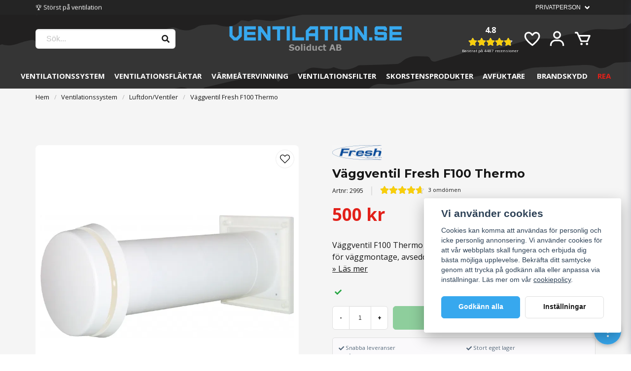

--- FILE ---
content_type: text/html; charset=UTF-8
request_url: https://ventilation.se/sv/products/vaggventil-fresh-f100-thermo
body_size: 33964
content:
<!DOCTYPE html>
<html lang="sv">

<!--

  ,****************,
 ********************
**/   __  _ _  _   \**
**   //\\// \\//    **
**   EHANDEL //     **
**\                /**
 ********************
  `****************`

LEVERERAT AV
NY EHANDEL | https://www.nyehandel.se

VISIT IP: 172.31.25.92
Datum/Tid: 2026-01-30 18:28:08

-->

<head>
    <meta charset="utf-8">
<meta http-equiv="X-UA-Compatible" content="IE=edge">
<meta name="viewport" content="width=device-width, initial-scale=1, maximum-scale=1, user-scalable=0">
<meta name="csrf-token" content="lRXH7vmQ2EXcgVYAM9Ua0ODAfIaSuNznE5fnNTht">

<link rel="manifest" href="/manifest.json" crossorigin="use-credentials">

    <link rel="icon" href="https://d3dnwnveix5428.cloudfront.net/store_50a91040-6767-43d0-877b-27cba502b28c/images/vTzuy5JvYqtU8fD7QKgIce8uc6uIpIs1vdPvA3Wb.png"/>
    


    <title>Väggventil Fresh F100 Thermo - Termostatstyrd frisluftsventil</title>
    <meta name="title" content="Väggventil Fresh F100 Thermo - Termostatstyrd frisluftsventil">
    <meta property="og:title" content="Väggventil Fresh F100 Thermo - Termostatstyrd frisluftsventil">
    <meta property="twitter:title" content="Väggventil Fresh F100 Thermo - Termostatstyrd frisluftsventil">
    <meta property="twitter:card" content="summary">
    <meta name="description" content="Väggventil F100 Thermo från Fresh är en termostatstyrd fiskluftsventil för väggmontage. Levereras i komplett utförande med genomföring och ytterväggsgaller.">
    <meta property="og:description" content="Väggventil F100 Thermo från Fresh är en termostatstyrd fiskluftsventil för väggmontage. Levereras i komplett utförande med genomföring och ytterväggsgaller.">
    <meta property="og:site_name" content="Soliduct AB">
    <meta name="author" content="Soliduct AB">
    <meta property="og:logo" content="https://nycdn.nyehandel.se/store_50a91040-6767-43d0-877b-27cba502b28c/images/0eTvPGTPus8NF6pEogV41nnmmK8CVqeQlkubbhRs.png">
    <meta name="image" content="https://nycdn.nyehandel.se/store_50a91040-6767-43d0-877b-27cba502b28c/images/fresh_100_thermo.jpg">
    <meta property="og:image" content="https://nycdn.nyehandel.se/store_50a91040-6767-43d0-877b-27cba502b28c/images/fresh_100_thermo.jpg">
    <meta property="twitter:image" content="https://nycdn.nyehandel.se/store_50a91040-6767-43d0-877b-27cba502b28c/images/fresh_100_thermo.jpg">
    <meta property="og:url" content="https://ventilation.se/sv/products/vaggventil-fresh-f100-thermo">
    <meta property="og:type" content="product">

    <link rel="canonical" href="https://ventilation.se/sv/products/vaggventil-fresh-f100-thermo" />
    <link rel="apple-touch-icon" sizes="180x180" href="https://nycdn.nyehandel.se/store_50a91040-6767-43d0-877b-27cba502b28c/images/vTzuy5JvYqtU8fD7QKgIce8uc6uIpIs1vdPvA3Wb.png?width=180&height=180" />
    <link rel="icon" sizes="192x192" type="image/png" href="https://nycdn.nyehandel.se/store_50a91040-6767-43d0-877b-27cba502b28c/images/vTzuy5JvYqtU8fD7QKgIce8uc6uIpIs1vdPvA3Wb.png?width=192&height=192" />
    <link rel="icon" sizes="96x96" type="image/png" href="https://nycdn.nyehandel.se/store_50a91040-6767-43d0-877b-27cba502b28c/images/vTzuy5JvYqtU8fD7QKgIce8uc6uIpIs1vdPvA3Wb.png?width=96&height=96" />
    <link rel="icon" sizes="32x32" type="image/png" href="https://nycdn.nyehandel.se/store_50a91040-6767-43d0-877b-27cba502b28c/images/vTzuy5JvYqtU8fD7QKgIce8uc6uIpIs1vdPvA3Wb.png?width=32&height=32" />
    <link rel="icon" sizes="16x16" type="image/png" href="https://nycdn.nyehandel.se/store_50a91040-6767-43d0-877b-27cba502b28c/images/vTzuy5JvYqtU8fD7QKgIce8uc6uIpIs1vdPvA3Wb.png?width=16&height=16" />





<script>
    // Consent Mode prep
    window.dataLayer = window.dataLayer || [];
    function gtag(){dataLayer.push(arguments);}

    if(localStorage.getItem('consentMode') === null){

        const consentMode = {
            'functionality_storage': 'granted',
            'ad_storage': 'denied',
            'ad_user_data': 'denied',
            'ad_personalization': 'denied',
            'analytics_storage': 'denied'
        };
        localStorage.setItem('consentMode', JSON.stringify(consentMode));
        gtag('consent', 'default', consentMode);
        window.dataLayer.push({
            'event': 'cookie_consent_update',
            'value': JSON.parse(localStorage.getItem('consentMode')),
        })
    } else {
        gtag('consent', 'default', JSON.parse(localStorage.getItem('consentMode')));

        window.dataLayer.push({
            'event': 'cookie_consent_update',
            'value': JSON.parse(localStorage.getItem('consentMode')),
        })
    }
</script>




    <!-- Google Tag Manager -->
    <script>(function(w,d,s,l,i){w[l]=w[l]||[];w[l].push({'gtm.start':
                new Date().getTime(),event:'gtm.js'});var f=d.getElementsByTagName(s)[0],
            j=d.createElement(s),dl=l!='dataLayer'?'&l='+l:'';j.async=true;j.src=
            'https://www.googletagmanager.com/gtm.js?id='+i+dl;f.parentNode.insertBefore(j,f);
        })(window,document,'script','dataLayer', 'GTM-58SDFBQ9');</script>
    <!-- End Google Tag Manager -->



    <script>
        !function(f,b,e,v,n,t,s)
        {if(f.fbq)return;n=f.fbq=function(){n.callMethod?
            n.callMethod.apply(n,arguments):n.queue.push(arguments)};
            if(!f._fbq)f._fbq=n;n.push=n;n.loaded=!0;n.version='2.0';
            n.queue=[];t=b.createElement(e);t.async=!0;
            t.src=v;s=b.getElementsByTagName(e)[0];
            s.parentNode.insertBefore(t,s)}(window, document,'script',
            'https://connect.facebook.net/en_US/fbevents.js');
        fbq('init', 869018997728947);
    </script>





    <script type="application/ld+json">{"WebSite":{"@context":"https:\/\/schema.org","@type":"WebSite","url":"https:\/\/ventilation.se","potentialAction":{"@type":"SearchAction","target":{"@type":"EntryPoint","urlTemplate":"https:\/\/ventilation.se\/sv\/search?query={search_term_string}"},"query-input":"required name=search_term_string"}},"Organization":{"@context":"https:\/\/schema.org","@type":"Organization","url":"https:\/\/ventilation.se","logo":"https:\/\/nycdn.nyehandel.se\/store_50a91040-6767-43d0-877b-27cba502b28c\/images\/0eTvPGTPus8NF6pEogV41nnmmK8CVqeQlkubbhRs.png"},"Product":{"@context":"https:\/\/schema.org","@type":"Product","name":"Väggventil Fresh F100 Thermo","description":"<p><span style=\"font-size: 14px;\"><span style=\"font-family: verdana,geneva,sans-serif;\">Fresh Väggventil F100 Thermo ärs försedd med filter och kraftig kondensisolering. Levereras i<\/span><\/span><span style=\"font-family: verdana, geneva, sans-serif; font-size: 14px;\">&nbsp;komplett utförande med genomföring och ytterväggsgaller. Genomföringen består av en utvändig stos och ett antal modulrör med olika längd för att enkelt kunna anpassa den till väggtjockleken.&nbsp;<\/span><span style=\"font-family: verdana, geneva, sans-serif; font-size: 14px;\">Modulrören och stosen är byggbara mot varandra med tryckpassning och ger i monterat utförande en tät enhet. Ventilstosen passar inuti modulrören. Ytterväggsgallret snäpps på den utvändiga stosen.<\/span><\/p>\n<p><strong><span style=\"font-size: 14px;\"><span style=\"font-family: verdana,geneva,sans-serif;\">Invändig ventildel<\/span><\/span><\/strong><br> <span style=\"font-family: verdana, geneva, sans-serif; font-size: 14px;\">Den invändiga ventildelen är försedd med filter samt en kåpa med kondensskydd. Kåpan fungerar även som spjäll och regleras med en termostat.&nbsp; Filtret bör rengöras i vatten, eventuellt tillsatt med\ndiskmedel, 1-2 ggr om året. För att komma\nåt filtret vrides ventiltallriken motsols.<\/span><\/p>\n<p><strong><span style=\"font-size: 14px;\"><span style=\"font-family: verdana,geneva,sans-serif;\">Montering\/placering<\/span><\/span><\/strong><br> <span style=\"font-family: verdana, geneva, sans-serif; font-size: 14px;\">Ventilen bör placeras högt upp på väggen, finns det radiator bör man sträva efter en placering ovanför denna. Vid sådan placering utnyttjas konvektionsströmmen och man når bästa komfort.<\/span><\/p>\n<p><strong><span style=\"font-size: 14px;\"><span style=\"font-family: verdana,geneva,sans-serif;\">Injustering<\/span><\/span><\/strong><br> <span style=\"font-family: verdana, geneva, sans-serif; font-size: 14px;\">Ventilen levereras i ett grundläge, där den inbyggda termostaten håller ventilen helt öppen ned till +10°C. Därefter stänger den successivt för att vid -5°C vara helt stängd. Grundläget kan justeras genom att ventilkåpan snurras med eller motsols. Varje mm motsvarar ca 1°C. Ett varv flyttar kåpan 4 mm, vilket ger en temperaturförskjutning på ungefär 4°C. För att få tillbaka grundläget vrids kåpan tills ett klickande ljud hörs. Grundflödesinställning är också möjlig, till detta används en eller flera distansbrickor som hindrar ventilen att stänga helt (tillbehör). Dessa monteras på termostathuset under ventillocket, en bricka ger ca 2,5 l\/s vid 10 Pa.<\/span><\/p><br><br><p>Ladda ner produktens datablad genom att <a href=\"https:\/\/fresh.se\/sv\/product\/friskluftsventiler-vggventiler\/vaggventil-f100-thermo-102--F-VP-VV-F100THERMO--188005\" target=\"_blank\">klicka här.<\/a><\/p>","sku":"2995","gtin":"7318111880057","offers":{"@type":"Offer","url":"https:\/\/ventilation.se\/sv\/products\/vaggventil-fresh-f100-thermo","availability":"https:\/\/schema.org\/InStock","price":500,"priceCurrency":"SEK","itemCondition":"https:\/\/schema.org\/NewCondition"},"category":"Ventilationssystem \/ Luftdon\/Ventiler","brand":{"@type":"Brand","name":"Fresh"},"image":["https:\/\/nycdn.nyehandel.se\/store_50a91040-6767-43d0-877b-27cba502b28c\/images\/fresh_100_thermo.jpg?width=400&height=400","https:\/\/nycdn.nyehandel.se\/store_50a91040-6767-43d0-877b-27cba502b28c\/images\/LkHY6qVbt8Js6dbivpmIF1csVBvFZCCkhlAbxuDo.webp?width=400&height=400","https:\/\/nycdn.nyehandel.se\/store_50a91040-6767-43d0-877b-27cba502b28c\/images\/thermo_100_ventilhus.jpg?width=400&height=400","https:\/\/nycdn.nyehandel.se\/store_50a91040-6767-43d0-877b-27cba502b28c\/images\/1erZx9h2oFPeXPkS1XxbmS4kVX4ioXuVwTDnc7bL.jpg?width=400&height=400"],"aggregateRating":{"@type":"AggregateRating","ratingValue":4.666666666666667,"reviewCount":3},"review":[{"@type":"review","author":{"@type":"Person","name":"Roger Nils-Arne"},"reviewRating":{"@type":"Rating","bestRating":"5","ratingValue":5,"worstRating":"1"}},{"@type":"review","author":{"@type":"Person","name":"Miro"},"reviewRating":{"@type":"Rating","bestRating":"5","ratingValue":5,"worstRating":"1"}},{"@type":"review","author":{"@type":"Person","name":"Anonym"},"reviewRating":{"@type":"Rating","bestRating":"5","ratingValue":4,"worstRating":"1"}}]},"BreadcrumbList":{"@context":"https:\/\/schema.org","@type":"BreadcrumbList","itemListElement":[{"@type":"ListItem","position":1,"item":{"@id":"https:\/\/ventilation.se\/sv\/categories\/ventilationssystem","name":"Ventilationssystem","image":null}},{"@type":"ListItem","position":2,"item":{"@id":"https:\/\/ventilation.se\/sv\/categories\/luftdonventiler","name":"Luftdon\/Ventiler","image":null}},{"@type":"ListItem","position":3,"item":{"@id":"https:\/\/ventilation.se\/sv\/categories\/luftdonventiler","name":"Luftdon\/Ventiler","image":null}},{"@type":"ListItem","position":4,"item":{"@id":"https:\/\/ventilation.se\/sv\/products\/vaggventil-fresh-f100-thermo","name":"Väggventil Fresh F100 Thermo","image":null}}]}}</script>

    <link rel="stylesheet" href="/themes/foundation/css/foundation.css?id=022bcbcd2433d801da7304d1c61db85d">

    <link rel="stylesheet" href="https://cdn.jsdelivr.net/gh/lipis/flag-icons@7.0.0/css/flag-icons.min.css" />

            <link rel="preconnect" href="https://fonts.gstatic.com">
        <link href="https://fonts.googleapis.com/css2?family=Open+Sans:wght@400;700&amp;family=Montserrat:wght@400;700&amp;display=swap" rel="stylesheet">
    
    <script src="https://www.google.com/recaptcha/api.js?hl=sv" async defer></script>

    <style type="text/css" id="nyts">
        :root{ --primary-color:#070707;--body-background:#f5f5f5;--text-color:#171717;--title-color:#171717;--body-font-family:"Open Sans",sans-serif;--title-font-family:"Montserrat",sans-serif;--body-font-size:1em;--topbar-height:30px;--topbar-background:#242424;--topbar-color:#FFFFFF;--topbar-font-size:0.8em;--topbar-usp-icon-color:#27AF60;--announcement-background:#000;--announcement-color:#fff;--announcement-action-background:#fff;--announcement-action-color:#000;--announcement-font-size:1em;--announcement-padding:10px;--header-height:180px;--header-height-touch:100px;--header-background:#f5f5f5;--header-background-touch:#f5f5f5;--header-icon-color:#FFFFFF;--header-icon-color-touch:#FFFFFF;--header-cart-badge-background:#e22019;--header-cart-badge-color:#fff;--header-brand-image-max-width:350px;--header-brand-image-max-height:60px;--header-brand-image-max-width-touch:126px;--header-brand-image-max-height-touch:35px;--header-icon-size:38px;--header-icon-size-touch:24px;--campaign-bar-background:#37a8ee;--campaign-bar-color:#FFFFFF;--campaign-bar-font-size:0.9em;--campaign-bar-justify:center;--campaign-bar-font-weight:bold;--campaign-bar-padding:5px;--navbar-color:#FFFFFF;--navbar-background:transparent;--navbar-hover-background:transparent;--navbar-hover-color:#FFFFFF;--navbar-dropdown-background:#fff;--navbar-dropdown-color:#171717;--navbar-justify:center;--breadcrumb-background:#f5f5f5;--breadcrumb-color:#171717;--breadcrumb-color-hover:#171717;--breadcrumb-font-size:0.8em;--breadcrumb-justify:flex-start;--category-description-background:#f5f5f5;--category-description-color:#000;--product-box-border-radius:12px;--product-box-border-color:#e8e8e8;--product-box-border-size:0px;--product-box-padding:5px;--product-list-buy-button-background:#FFFFFF;--product-list-buy-button-border-color:#BDC3C8;--product-list-buy-button-color:#171717;--product-box-text-align:none;--product-box-image-object-fit:contain;--button-buy-background:#28a744;--button-buy-color:#fff;--button-border-radius:6px;--checkout-button-background:#37a8ee;--checkout-button-border-color:#378aee;--checkout-button-color:#fff;--primary-button-background:#37a8ee;--primary-button-border-color:#37a8ee;--primary-button-color:#fff;--secondary-button-background:#fff;--secondary-button-border-color:#dfdfdf;--secondary-button-color:#171717;--search-box-color:#171717;--search-box-border-radius:6px;--search-box-border-size:2px;--search-box-border-color:#eee;--search-box-background:#fff;--search-box-width:400px;--search-box-height:50px;--search-box-icon-color:#171717;--search-box-dropdown-background:#fff;--search-box-dropdown-color:#171717;--tag-border-radius:4px;--tag-background:#070707;--tag-border-color:#070707;--tag-color:#fff;--tag-font-size:0.7em;--pagination-border-radius:6px;--pagination-border-color:#171717;--pagination-background:#fff;--pagination-color:#171717;--pagination-current-border-color:#070707;--pagination-current-background:#070707;--pagination-current-color:#fff;--footer-background:#FFFFFF;--footer-color:#FFFFFF;--footer-title-color:#FFFFFF;--footer-link-color:#FFFFFF;--footer-top-bottom-space:20px;--footer-link-color-hover:#171717;--checkout-background:#fff;--checkout-header-background:#f5f5f5;--checkout-header-color:#FFFFFF;--checkout-header-height:70px;--checkout-header-height-touch:60px;--progressbar-height:16px;--progressbar-border-radius:6px;--progressbar-background:#e4e4e4;--progressbar-color:#3D556E;--progressbar-border-color:transparent;--flex-grid-width:10px;--mobile-tabs-background:#f5f5f5;--mobile-tabs-color:#171717;--mobile-tabs-active-background:#fff;--mobile-tabs-active-color:#171717;--mobile-sub-title-background:#37a8ee;--mobile-sub-title-color:#fff;--mobile-sub-show-all-background:#f5f5f5;--mobile-sub-show-all-color:#000;--mobile-go-back-background:#fff;--mobile-go-back-color:#171717; }/* BGS */footer, header.checkout { 	background-image: url("https://nycdn.nyehandel.se/store_50a91040-6767-43d0-877b-27cba502b28c/images/x71Qn3NYjYBN9oI76TePP5A7HHgwDA8UD22IYzzg.svg");    background-size: cover;    background-position: center;}/* Radius and shadow */.product-card,.category-boxes-columns>*,.slideshow .banner__slides__slide img,.container.upsection,.value-pack,.product-page .accordion,#product-page .product-package__items,.product-accessories,.subcategory-cards__card,.brand-box,.reviews-feed__review,.blog-posts .post-card,.slideshow__controls__arrows__left,.slideshow__controls__arrows__right,.slideshow__controls__arrows__dots,.product-page #product-pricing-table table,.product-page .product-collections {    box-shadow: 0 1px 1px rgba(0,0,0,.16),0 2px 5px rgba(0,0,0,.15);}.product-page .product-image-slider__slides .slide,.product-page .accordion,.blog-posts .post-card,.slideshow__controls__arrows__left,.slideshow__controls__arrows__right,.slideshow__controls__arrows__dots,.product-page .product-collections,.product-page .collection-carousel-cell,.product-page .value-pack ul li {    border-radius: 8px;}.product-page #product-pricing-table h4 {    border-radius: 8px 8px 0px 0px;}.product-page #product-pricing-table table {    border-radius: 0px 0px 8px 8px}@media screen and (min-width: 1023px) {    .slideshow .banner__slides__slide img,    .container.upsection {        border-radius: 8px;    }}.infinity-slider-carousel {    padding-bottom: 5px;    padding-top: 1px;}.infinity-slider-carousel .card {    background-color: transparent;}/* General */@media screen and (max-width: 1023px) {    section.section {        padding: 0.5rem 1rem;    }}@media screen and (max-width: 1023px) {  p {      font-size: .9rem;  }}.product-available .icon.has-text-success .fas.fa-cubes:before,.product-available .inventory-status.has-text-success .fas.fa-cubes:before {    content: "\f06a";}.product-card .icon.has-text-success .fas.fa-cubes:before,.product-card .icon.has-text-danger .fas.fa-cubes:before {    content: "\f1b3";}.product-available .icon.has-text-success {    color: #FFAC1C !important;}.icon.has-text-success .fas.fa-cubes:before,.inventory-status.has-text-success .fas.fa-cubes:before {    content: "\f00c";}.icon.has-text-danger .fas.fa-cubes:before,.inventory-status.has-text-danger .fas.fa-cubes:before{    content: "\f06a";}.cart .empty .icon { 	display: none; }div#search-box {    height: 40px;}.search-box .search-field .fas { 	font-size: 16px; }.search-box .search-field .dropdown { 	top: 40px;}.has-text-danger { 	color: #e22019!important; }.header-reviews .rating {    color: white;    display: flex;    flex-direction: column;    justify-content: center;    align-items: center;}.header-reviews .rating .reviews-avg {    font-weight: bold;}.header-reviews .reviews-count {    font-size: .5rem;    flex-direction: row;}header .main .actions {    align-items: center;}@media screen and (max-width: 1023px) {  .header-reviews .rating {      font-size: .6rem;      flex-direction: row;      align-items: center;      gap: .5rem;  }    header .main .actions .account-button, header .main .actions .customer-select-with-label {    display: none;  }}@media screen and (max-width: 1199px) {  .header-reviews .rating .reviews-count {      display: none;  }}.header-reviews.is-hidden-mobile {  display: none !important;}@media screen and (min-width: 1024px) {  .header-reviews.is-hidden-desktop {    display: none !important;  }  .header-reviews.is-hidden-mobile {    display: block !important;  }}/* Start page */.store-startpage .template-components__image-text-columns .itc-columns>* {    min-height: unset;}.store-startpage .template-components__image-text-columns .itc-columns__column__image {    margin-bottom: 0;}.template-components__product-list .pl-list h2 { 	margin-bottom: 2rem; }.template-components__product-list .section {  	padding: 2rem;}@media screen and (max-width: 1023px) {  .template-components__product-list .pl-list h2 {      margin-bottom: 1rem;   }  .template-components__product-list .section {      padding-bottom: 1rem;  }}.upsectionusp-comp { 	margin-bottom: 20px; }.template-components__category-boxes .section { 	padding-top: 3rem; }@media screen and (max-width: 1024px) {  .template-components__category-boxes .section {      padding-top: 2rem; 	}}.store-startpage .slideshow-banner.desktop {    margin-top: 10px !important;}@media screen and (max-width: 1023px) {    .store-startpage .slideshow-banner.desktop {        margin-top: 3px !important;    }}.store-startpage .slideshow__controls { 	bottom: unset;  	opacity: unset;}.store-startpage .slideshow__controls__arrows { 	border: unset;	background: #ffffff;    color: #171717;}.store-startpage .slideshow__controls__arrows__dots .dot {  	background: #171717;}.slideshow-banner-top { 	margin-top: 1rem !important; }.template-components__image-text-columns section { 	padding: 0 !important; }#start-banners .itc-columns__column.has-image-inside.has-url {   background-size: contain !important; }@media screen and (max-width: 1023px) {  #start-banners .itc-columns__column.has-image-inside.has-url {     min-height: 250px;     margin: 5px;  }}@media screen and (max-width: 700px) {  #start-banners .itc-columns__column.has-image-inside.has-url {     min-height: 200px;     margin: 5px;  }}@media screen and (max-width: 700px) {  #start-banners .itc-columns__column.has-image-inside.has-url {     min-height: 200px;     margin: 5px;  }}@media screen and (max-width: 600px) {  #start-banners .itc-columns__column.has-image-inside.has-url {     min-height: 180px;     margin: 5px;  }}@media screen and (max-width: 420px) {  #start-banners .itc-columns__column.has-image-inside.has-url {     min-height: 170px;     margin: 5px;  }}@media screen and (max-width: 420px) {  #start-banners .itc-columns__column.has-image-inside.has-url {     min-height: 170px;     margin: 5px;  }}@media screen and (max-width: 390px) {  #start-banners .itc-columns__column.has-image-inside.has-url {     min-height: 150px;     margin: 5px;  }}.latest-reviews-feed .card { 	background-color: #f5f5f5; }.latest-reviews-feed .card .reviews-feed__review,.reviews-feed .reviews-feed__review { 	background-color: #ffffff; }.latest-reviews-feed .stars-outer { 	font-size: 20px;}.latest-reviews-feed .reviews-avg { 	font-size: 25px;}.latest-reviews-feed h2 { 	margin-bottom: 1rem;}.section.latest-reviews-feed {     padding: 0rem 1rem 1rem;}@media screen and (max-width: 1023px) {  .section.latest-reviews-feed {     padding: 2rem 1.5rem 1rem;  }}.store-startpage h1 {    font-size: 1.2rem;    text-transform: uppercase;}.store-startpage .category-boxes-columns__column { 	border: none; }.store-startpage .category-boxes-columns__column__content p { 	background: #37a8ee;    color: #FFFFFF;    margin: 0;    padding: 0.25rem 1rem;    text-transform: uppercase;    font-size: .85rem; }@media screen and (max-width: 1023px) {	.store-startpage .category-boxes-columns>* {      width: calc(50% - 10px)!important;      height: 155px;  	}  	.store-startpage .template-components__category-boxes {      margin-top: 20px;    	}}.container.upsection {    background: #fff;    background-color: #ffffff;    padding: 1.5rem;}.upsection__columns {    display: flex;    flex-direction: row;    flex-wrap: wrap;}@media screen and (max-width: 1023px) {  .upsection__columns {      display: flex;      flex-direction: row;  }}.upsection__columns__column {    width: 25%;    text-align: center;    border-right: 1px solid #e6e6e6;  	padding: 10px;}@media screen and (max-width: 1023px) {  .upsection__columns__column {      width: 50%;      margin-bottom: 0.5rem;  }  .upsection__columns__column:nth-last-child(3) {    border-right: 0;  }}.upsection__columns__column:last-child {    border: 0;}.upsection__columns__column h6 {    font-size: .8rem;    text-transform: none;  	font-weight: 700;}.upsection__columns__column p {    opacity: .7;    font-size: .775rem;    margin-bottom: 0;}/* Navigation */@media screen and (max-width: 1023px) {  header .main .container .center {      justify-content: center;      display: flex;      flex-direction: column;      align-items: center;  }}header.checkout .container .title {    display: none;}header { 	background-size: cover;	background-position: center; }header nav.navbar .navbar-menu li.navbar-item a {    font-size: 15px;  	text-transform: uppercase;}header nav.navbar .navbar-menu li.navbar-item .navbar-dropdown a {    font-size: 14px;}header nav.navbar .navbar-menu .navbar-dropdown {	padding: 0.5rem 0;}header nav.navbar .navbar-menu .navbar-dropdown li { 	margin: 10px; }.index-menu .index-menu-header {    display: none;}header nav.navbar .navbar-menu .navbar-link:after { 	display: none; }/** FYND / REA i menyn **/div#mobile-side-nav #mobile-menu li:last-child > a,header nav.navbar .navbar-menu li.navbar-item:last-child > a{   	text-transform: uppercase;  	font-weight: 700;  	color: #e22019 !important;}div#mobile-side-nav #mobile-menu li.has-children li:last-child a { 	color: unset !important;   	text-transform: unset !important;  	font-weight: unset !important;}.navbar-link:not(.is-arrowless) {    padding-right: 0.5em;}div#mobile-side-nav #mobile-menu .children { 	padding-left: 0.5em; }/* Product price */.offer .price {    font-size: 20px;    font-weight: 800;    font-style: italic;     color: #e22019 !important;}.offer .price .comparison {    font-size: 14px !important;    color: #000 !important;}.product-retired {    background: #ffffff;    border: 1px solid #e22019;}.product-page .product-information>* {    width: 100%;}.product-page .product-detail__information .rating { 	margin-bottom: 4px; }.product-page .product-detail__information .price, .product-page .product-detail__information .price.has-comparison {    color: #e22019;    font-size: 35px;    font-weight: 700 !important;}.product-page .product-detail__information .price span.comparison { 	font-size: 20px;    color: #333;    font-weight: 400;    opacity: 80%; }#product-pricing-table h4 {    font-weight: 800;}/* Product lists */.product-card .details-wrapper .buy-form {    margin-bottom: 0;}.product-card__image .buy-more-pay-less {    background: none;    padding: 0;    text-transform: capitalize;    color: #171717;    font-size: 11px;    margin-left: .5rem;}.product-card-inventory-status .icon {    margin-top: 3px;}.product-card .product-card-inventory-status {    font-size: 0px;}.product-card .details span.icon.has-text-success,.product-card .details span.icon.has-text-danger {    font-size: 1.2rem;}.product-card .offer .price.has-comparison {    display: flex;    flex-direction: column-reverse;}.product-card .rating {    display: flex;    justify-content: space-between;    align-items: center;    min-height: 24px;}.product-card .details-wrapper {    display: flex;    flex-direction: column;    flex: 1;    padding: .5rem;    margin-bottom: 0 !important;    padding-top: 0;}.product-card .product-box-name {    flex: 1;}.product-card .product-box-offer {    display: flex;    justify-content: space-between;}.product-card .offer {    justify-content: space-between;}.product-card .product-energy-label {  bottom: unset;  top: 35px;}.product-card .product-energy-label__svg svg {    display: block;    height: 20px;    width: auto;    margin-left: 10px;}.product-energy-label__svg svg {    display: block;    height: 50px;    width: auto;}@media screen and (max-width: 1023px) {  .product-card .product-energy-label {    bottom: unset;    top: 35px;  }}.accordion-item a,.accordion-content,.accordion a.accordion-button,.accordion button.accordion-button {        background-color: #fff !important;}.accordion .accordion-content .question-listing .question-listing-content__question .sender,.accordion .accordion-content .question-listing .question-listing-content__question .answer { 	font-weight: 700 !important; }.vertical-filters__product-filter.product-filter .scrollcard__content { 	max-height: 100%; }.product-card__image .has-variants { 	display: block;  	bottom: 10px;  	width: 150px;  	background-color: #37a8ee;    color: #fff;    font-size: 10px;    font-style: italic;    font-weight: 700;  	border-bottom-left-radius: 8px;    border-top-right-radius: 8px;    padding: 3px 6px;    text-transform: uppercase;    margin-bottom: 10px;}.hr-overlay-search .hr-search-overlay-product-info .hr-variants.has-variants {    background-color: #37a8ee;}@media screen and (min-width: 1023px) {    .product-card__image .has-variants {        margin-left: .5rem;    }}.ribbon.campaign, .ribbon.sale {	background: #E23019;}.product-card .details .name {  	font-size: 14px;	white-space: break-spaces;}.product-card .details-wrapper {    margin-bottom: 1rem;}.product-card .product-card-inventory-status.has-text-success {    display: none;}.product-card .product-card-inventory-status.has-text-danger {    font-size: 13px;  	color: #171717 !important;}.product-card .product-card-inventory-status.has-text-danger .fas.fa-cubes:before{    content: "\f06a";  	color: #e22019;}/* Category page */.category-description h1 {    margin-bottom: 1.5rem;    font-size: 2rem;    font-weight: 600;    line-height: 1.125;}.category-description h2 {    margin-bottom: 0.5rem;    font-size: 1.4rem;    font-weight: 600;    line-height: 1.125;}.category-description .readmore__content, .brand-description .readmore__content { 	padding-left: 0.5rem;  	padding-right: 0.5rem;}.subcategory-cards>* a {    text-align: center;}.subcategory-cards__card:hover {	opacity: .9;    color: #fff;}.subcategory-cards__card {    background-color: #2e3037;    color: #fff;  	justify-content: center;}/* Product page */.product-page .product-collection {    background: #fff;    border-radius: 5px;    padding: 10px;    border: 1px solid var(--border-color);}.product-page .collection-carousel-cell {    padding: 0.5rem;}.product-page .product-collections h3,.product-page .product-accessories h3 {    font-size: .9rem;}.product-page .product-collections h4 {    line-height: 1.2;    letter-spacing: -.2px;    max-height: 58px;    overflow: hidden;}.product-page .product-collections .price {    margin-top: 2px;}.product-page .product-collections h4,.product-page .product-collections .price {    font-size: .75rem;    font-weight: 700;}.product-page .collection-carousel .collection-carousel-cell {    height: 210px;}.product-page .collection-carousel .collection-carousel-cell {    background: #faf9fb;}.product-page .collection-carousel .collection-carousel-cell__image img {    mix-blend-mode: darken;}.product-page .flickity-button {    background: var(--body-background);    color: #171717;    position: absolute;    border: 1px solid var(--border-color);}.product-page .flickity-prev-next-button {    height: 32px;    width: 32px;}#product-pricing-table h4 {    background: #37a8ee;}.product-accessories {    margin-bottom: 2rem;}.ut-product-usp {    background: #faf9fb;    color: #56697b;    padding: .75rem;    font-size: .7rem;    margin: 1rem 0;    border: 1px solid var(--border-color);    border-radius: 5px;}.product-page .product-detail__information .ut-product-usp h4 {    text-transform: uppercase;    font-weight: bold;    font-size: .85rem;    margin-bottom: .25rem;}.product-page .product-detail__information .ut-product-usp ul {    columns: auto 2;}.product-page .product-detail__information .ut-product-usp li:before {    content: var(--topbar-usp-icon);    display: inline-block;    font-family: Font Awesome\ 5 Free;    font-weight: 900;    padding-right: 3px;    vertical-align: middle;}.product-page-lists__similar-products .products.has-3>* {    width: 20%;}.product-page .product-image-slider__thumbnails .thumb img,.product-page .product-image-slider__slides .slide,.product-page .product-image-slider__thumbnails .thumb { 	background-color: #ffffff; }.product-page .product-image-slider__slides .slide a img { 	padding: 10px; }.product-page .product-image-slider__thumbnails {    flex-wrap: wrap;  	margin-top: 5px;}span.next_delivery_date:before {    content: ' ';    display: block;}.package-item-variants .field .control .select select {    background: #f5f5f5 !important;    color: #171717 !important;}.value-pack {    background: #fff;    border-radius: 5px;    padding: 10px;    border: 1px solid var(--border-color);}.value-pack__content ul {    gap: 6px;    display: flex;    flex-direction: column;}.value-pack ul li {    border: 1px solid var(--border-color);    font-size: .75rem;    background: #faf9fb;}.value-pack ul li a,.value-pack ul li a:hover {    border: none;}.value-pack ul li a {    border-bottom: 0;    display: flex;    justify-content: space-between;    padding: 8px 16px;    border: 1px solid var(--border-1);    border-radius: 7px;    font-size: .815rem;    font-weight: 500;    align-items: center;}.value-pack__content li span {    color: #e22019;    font-weight: 700 !important;    width: 30%;    text-align: right;}.product-accessories:has(h3) {    background: #fff;    border-radius: 5px;    padding: 10px;    border: 1px solid var(--border-color);}.product-accessories .accessory .product-list-card__content .details__action .buy-controls .button,.product-accessories .accessory .product-list-card__content .details__action .buy-controls .button:hover {  	background: var(--primary-button-background);    border-color: var(--primary-button-border-color);    color: var(--primary-button-color);}.campaign-badge {    background: #ffffff;    border: 1px solid var(--border-color);}.product-page .product-detail__information .stock-info {  	font-size: 14px;}.product-page .product-detail__information .product-usp li:before { 	display: none; }.product-page .product-detail__information .short-description {  	font-size: 1rem;}.product-page .product-detail__information .stock-info {}.product-page .product-meta a {    display: none !important;}.accordion-item a, .accordion-content {    background-color: #fff !important;}.accordion-content .content a, .accordion-content .content a:link, .accordion-content .content a:visited, .accordion-content .content a:active,.package-item__content a, .package-item__content a:link, .package-item__content a:visited, .package-item__content a:active {  	color: #000;  	font-weight: bold;}.accordion-content .content a, .accordion-content .content a:link, .accordion-content .content a:visited, .accordion-content .content a:active { 	color: #37a8ee !important; }.accordion-content .content a:hover {  	color: #000;    opacity: .7;}.accordion .readmore__toggle { 	display: none; }.accordion .readmore__content { 	max-height: 100% !important;}.product-package .package-item__media { 	/*display: none;*/}.package-item-variants [class="field"] .control .select select {    background: var(--topbar-background);    color: #000;  	font-weight: 700;}.package-item-variants [class="field"] .control div.select::after { 	border-color: #fff; }.product-page .product-detail__information .product-meta #product-sku { 	display: none; }.product-page .product-detail__information .product-meta>* { 	border: 0; }.pp-custom-sku { 	font-size: 12px; }.accordion .accordion-content span:not(.placeholder),.accordion .accordion-content p,.accordion .accordion-content div:not(.stars-inner) {    font-size: .9rem !important;    font-weight: 300 !important;    margin: 1em 0 !important;    font-family: "Open Sans" !important;}.accordion .accordion-content strong,.accordion .accordion-content li,.accordion .accordion-content b {    font-size: .9rem !important;    font-family: "Open Sans" !important;}.accordion .accordion-content div .rating .stars-outer,.accordion .accordion-content div .rating .stars-inner {    font-family: Font Awesome\ 5 Free,sans-serif !important;}.has-text-success {    color: #28a745 !important;}#product-page .product-package__items { 	background-color: #fff; }.product-package .package-item,.product-package .stock-info,.package-item-variants .control {    font-size: .75rem !important;}/*.product-reviews span:first-of-type { 	display: none; }*//* Footer */.payment-logo-footer {	margin-bottom: 10px !important;}footer a {    color: var(--footer-link-color) !important;}footer div.nyehandel {	display: none;}footer a:link, footer a:visited, footer a:active {  	color: #fff;}footer a:hover {  	color: #fff;    opacity: .7;}/* CMS Pages */.brand-box__action {    display: none;}.page-content ul { list-style: disc outside; margin-left: 2em; margin-top: 1em; }.page-content a, .page-content a:link, .page-content a:visited, .page-content a:active {  	color: #37a8ee;}.page-content a:hover {  	color: #37a8ee;    opacity: .7;}/* Soliduct custom *//*.ribbon.sale { 	display: none; }*/.product-card__image img { 	padding: 20px; }header .main .container .brand img { 	margin-top: 4px; }.subcategory-cards__card {    background-color: #ffffff;    color: #171717;    justify-content: center;  	border: none;}.subcategory-cards__card:hover {  	color: #171717;}.customer-type-select .select select:not(.is-multiple),.cur-type-select .select select:not(.is-multiple) {    height: 100%;}.customer-type-select select,.cur-type-select select {    background: transparent;    color: #ffffff;    border: none;    border-radius: 0px;    text-transform: uppercase!important;}.customer-type-select .select:after,.cur-type-select .select:after {  	border-color: #ffffff !important;}.customer-type-select select:focus,.cur-type-select select:focus{    outline: none !important;  	box-shadow: none !important;}div#mobile-side-nav #mobile-menu li:last-child a, header nav.navbar .navbar-menu li.navbar-item:last-child > a {    text-transform: uppercase;    font-weight: 700;}.subcategory-cards__card span:before {    content: ' ';    display: block;}footer a:link, footer a:visited, footer a:active {  	color: #171717;}footer a:hover {  	color: #171717;    opacity: .7;}article.brand-description {    text-align: center;}article.brand-description .readmore .readmore__toggle:before {    background: linear-gradient(to bottom,hsla(0,0%,100%,0) 0,var(--category-description-background) 100%);}.category-description span, .category-description p, .category-description font, .brand-description span, .brand-description p, .brand-description font {  	font-family: "Open Sans" !important;	font-size: 14px !important;}article.category-description a, article.brand-description a {    font-weight: normal;  	text-decoration: underline;  	font-size: 14px;}.tags .tag {    background: var(--primary-button-background);    color: var(--primary-button-color);    border: 1px solid var(--primary-button-border-color);    border-radius: var(--tag-border-radius);    font-size: var(--tag-font-size);    margin-right: 0.5rem;  	font-weight: 700;}.product-page .product-detail__information .brand img {    max-height: 60px;  	max-width: 100px;}.product-page .product-detail__information .title { 	margin-top: 0.5rem;}main.checkout .container .shipping .options li .description img {    max-height: 25px;}.package-item-variants [class="field"] .control .select select {    background: var(--topbar-background);    color: #000;  	font-weight: 700;}.package-item-variants [class="field"] .control div.select::after { 	border-color: #000; }/* Brand page */.brand-box__image img { 	max-width: 70%;  	max-height: 70%;}.brand-box__title h3 {  	font-size: 14px;}@media screen and (max-width: 1023px) {  .brand-box__title h3 {  	 font-size: 14px;  }}/* Blog */.blog-post__content a { color: #37a8ee !important; font-weight: bold;}.blog-posts .post-card { background-color: #ffffff; }.blog-post__content ul { list-style: disc outside; margin-left: 2em; margin-top: 1em; }/* Checkout / Kassa */main.checkout .container .shipping .options li .description img {    height: unset;    max-width: 80px;    max-height: 40px;}/* Top bar */header .topbar .container .topbar-usp-fade {  position: absolute;  top: 50%;  transform: translateY(-50%);  /* width: 100%; */  text-align: left;  opacity: 0;  visibility: hidden;  animation: uspCycle 16.8s linear infinite;}header .topbar .container .topbar-usp-fade:first-child  { animation-delay: 0s; }header .topbar .container .topbar-usp-fade:nth-child(2) { animation-delay: 5.6s; }header .topbar .container .topbar-usp-fade:nth-child(3) { animation-delay: 11.2s; }@keyframes uspCycle {  0%        { opacity: 0; visibility: hidden; }  1.79%     { opacity: 1; visibility: visible; }  31.55%    { opacity: 1; visibility: visible; }  33.33%    { opacity: 0; visibility: hidden; }  100%      { opacity: 0; visibility: hidden; }}
    </style>
    
    <!-- checkout js -->
    

</head>

<body class="has-fixed-header" style="visibility: hidden;">

    <!-- Google Tag Manager (noscript) -->
    <noscript><iframe src="https://www.googletagmanager.com/ns.html?id=GTM-58SDFBQ9" height="0" width="0" style="display:none;visibility:hidden"></iframe></noscript>
    <!-- End Google Tag Manager (noscript) -->

<a href="#skip-to-main-content" class="skip__main-content" id="skip-to" tabindex="0"
   @click="setMainFocus">Hoppa till innehåll</a>

<div id="store-instance" class="main-wrapper">

            <cookie-concent visitor-id="" :takeover="false" gdpr="" message=""></cookie-concent>
    
            <hello-retail-cart-tracking-component></hello-retail-cart-tracking-component>
    
    
    


                    <header id="store-header" style="background-image: url('https://nycdn.nyehandel.se/store_50a91040-6767-43d0-877b-27cba502b28c/images/x71Qn3NYjYBN9oI76TePP5A7HHgwDA8UD22IYzzg.svg');">
	<div class="topbar">
      <div class="container">
        <div class="topbar-usp-fade-list">
            <span class="topbar-usp-fade">🤝 Verksamma sedan 2006</span> 
            <span class="topbar-usp-fade">🏆 Störst på ventilation</span>
            <span class="topbar-usp-fade">📦 Fraktfritt vid 2000 kr</span>
        </div>
        <customer-type-select></customer-type-select>


      </div>
    </div>
    <div class="main">
       <div class="container">
            <div class="left">
              	<button class="button hamburger" @click="toggleMobileNav"  aria-label="Öppna mobilmeny" aria-expanded="false" aria-controls="mobile-side-nav-wrap" id="mobile-nav-menu">
                        <span class="icon">
                                                            <svg xmlns="http://www.w3.org/2000/svg" fill="none" viewBox="0 0 24 24" stroke="currentColor">
                                  <path stroke-linecap="round" stroke-linejoin="round" stroke-width="2" d="M4 6h16M4 12h16M4 18h16" />
                                </svg>
                            

                        </span>
</button>
              	<button class="button is-hidden-desktop" id="mobile-search-trigger" aria-label="Öppna sökfältet">
                        <span class="icon">
                            <svg xmlns="http://www.w3.org/2000/svg" fill="none" viewBox="0 0 24 24" stroke="currentColor">
  <path stroke-linecap="round" stroke-linejoin="round" stroke-width="2" d="M21 21l-6-6m2-5a7 7 0 11-14 0 7 7 0 0114 0z" />
</svg>
                        </span>
</button>
              	<div id="search-container" class="search search-type-original "
     >

            <product-search
            search-query=""
            placeholder=""></product-search>
    
</div>

            </div>
            <div class="center">
                <div class="brand "
     >
    <a href="/">
                    <img src="https://d3dnwnveix5428.cloudfront.net/store_50a91040-6767-43d0-877b-27cba502b28c/images/ULg43YbnFM4eXaXOS8aiXQ1d5J8Diaz1KVJVKy12.png" alt="Soliduct AB" title="Soliduct AB"/>
            </a>
</div>

              	<div class="header-reviews is-hidden-desktop">
                  <a href="/sv/page/recensioner-omdomen">
                  	<div class="rating">
    <div class="reviews-avg">
        4.8
    </div>
    <div class="stars-outer">
        <div class="stars-inner" style="width:96%"></div>
    </div>

    <div class="reviews-count">
        <span class="based-on">Baserat på</span> 4487 recensioner    </div>
</div>

                  </a>
                </div>
            </div>
            <div class="right">
                <div class="actions">
                  	 <div class="header-reviews is-hidden-mobile">
                      <a href="/sv/page/recensioner-omdomen">
                  		<div class="rating">
    <div class="reviews-avg">
        4.8
    </div>
    <div class="stars-outer">
        <div class="stars-inner" style="width:96%"></div>
    </div>

    <div class="reviews-count">
        <span class="based-on">Baserat på</span> 4487 recensioner    </div>
</div>

                      </a>
                    </div>
                    <a aria-label="Lägg till som favorit" class="button favorite-button"
	        href="https://ventilation.se/sv/favorites">
		<span class="icon" aria-hidden="true">
							<svg width="48px" height="48px" viewBox="0 0 24 24" fill="none" xmlns="http://www.w3.org/2000/svg">
					<path d="M12.7692 6.70483C9.53846 2.01902 4 3.90245 4 8.68256C4 13.4627 13.2308 20 13.2308 20C13.2308 20 22 13.2003 22 8.68256C22 4.16479 16.9231 2.01903 13.6923 6.70483L13.2308 7.0791L12.7692 6.70483Z"
					      stroke="currentColor" stroke-width="2" stroke-linecap="round" stroke-linejoin="round"/>
				</svg>
					</span>
	</a>


                    <a aria-label="Mitt konto"
   class="button account-button" href="https://ventilation.se/sv/account">
                        <span class="icon">

                                                            <svg xmlns="http://www.w3.org/2000/svg"
                                     viewBox="0 0 24 24">
                                    <circle fill="none" cx="12" cy="7" r="3"></circle>
                                    <path d="M12 2C9.243 2 7 4.243 7 7s2.243 5 5 5 5-2.243 5-5S14.757 2 12 2zM12 10c-1.654 0-3-1.346-3-3s1.346-3 3-3 3 1.346 3 3S13.654 10 12 10zM21 21v-1c0-3.859-3.141-7-7-7h-4c-3.86 0-7 3.141-7 7v1h2v-1c0-2.757 2.243-5 5-5h4c2.757 0 5 2.243 5 5v1H21z"></path>
                                </svg>
                            

                        </span>
</a>
                    <div class="basket-icon">
    <basket-component>

                    <svg class="fill-current" xmlns="http://www.w3.org/2000/svg"
                 viewBox="0 0 24 24">
                <path d="M21,7H7.462L5.91,3.586C5.748,3.229,5.392,3,5,3H2v2h2.356L9.09,15.414C9.252,15.771,9.608,16,10,16h8 c0.4,0,0.762-0.238,0.919-0.606l3-7c0.133-0.309,0.101-0.663-0.084-0.944C21.649,7.169,21.336,7,21,7z M17.341,14h-6.697L8.371,9 h11.112L17.341,14z"></path>
                <circle cx="10.5" cy="18.5" r="1.5"></circle>
                <circle cx="17.5" cy="18.5" r="1.5"></circle>
            </svg>
        

    </basket-component>
</div>
                </div>
            </div>
        </div>
    </div>
    <nav class="navbar "
     >
    <div class="container">
        <ul class="navbar-menu">
    
        
        
            
            
                                    <li class="navbar-item has-dropdown is-hoverable">
                        <a class="navbar-link"
                           href="https://ventilation.se/sv/categories/ventilationssystem"
                           target="_self"
                        >
                            Ventilationssystem

                        </a>
                        <ul class="navbar-dropdown">
            <li>
        <a href="https://ventilation.se/sv/categories/spiralror" target="_self">
            Spiralrör &amp; Ventilationsrör
        </a>
    </li>

            <li>
        <a href="https://ventilation.se/sv/categories/flexrorslangar" target="_self">
            Flexrör/Slangar
        </a>
    </li>

            <li>
        <a href="https://ventilation.se/sv/categories/ventilationsboj" target="_self">
            Ventilationsböj
        </a>
    </li>

            <li>
        <a href="https://ventilation.se/sv/categories/reduktion" target="_self">
            Reduktion
        </a>
    </li>

            <li>
        <a href="https://ventilation.se/sv/categories/koppling" target="_self">
            Koppling
        </a>
    </li>

            <li>
        <a href="https://ventilation.se/sv/categories/t-ror" target="_self">
            T-rör
        </a>
    </li>

            <li>
        <a href="https://ventilation.se/sv/categories/tak-vaggstos" target="_self">
            Takstos &amp; väggstos
        </a>
    </li>

            <li>
        <a href="https://ventilation.se/sv/categories/andlock" target="_self">
            Ändlock
        </a>
    </li>

            <li>
        <a href="https://ventilation.se/sv/categories/spjall" target="_self">
            Spjäll
        </a>
    </li>

            <li>
        <a href="https://ventilation.se/sv/categories/ljuddampare" target="_self">
            Ljuddämpare
        </a>
    </li>

            <li>
        <a href="https://ventilation.se/sv/categories/isolering" target="_self">
            Isolering
        </a>
    </li>

            <li>
        <a href="https://ventilation.se/sv/categories/kanalsystem-plast" target="_self">
            Kanalsystem plast
        </a>
    </li>

            <li>
        <a href="https://ventilation.se/sv/categories/takhuv" target="_self">
            Takhuv
        </a>
    </li>

            <li>
        <a href="https://ventilation.se/sv/categories/ventilationsgaller" target="_self">
            Ventilationsgaller
        </a>
    </li>

            <li>
        <a href="https://ventilation.se/sv/categories/luftdonventiler" target="_self">
            Luftdon/Ventiler
        </a>
    </li>

            <li>
        <a href="https://ventilation.se/sv/categories/filterbox" target="_self">
            Filterbox
        </a>
    </li>

            <li>
        <a href="https://ventilation.se/sv/categories/montage" target="_self">
            Montage
        </a>
    </li>

            <li>
        <a href="https://ventilation.se/sv/categories/air-excellent" target="_self">
            Air Excellent
        </a>
    </li>

    
</ul>
                    </li>
                
                    
            
            
                                    <li class="navbar-item has-dropdown is-hoverable">
                        <a class="navbar-link"
                           href="https://ventilation.se/sv/categories/ventilationsflaktar"
                           target="_self"
                        >
                            Ventilationsfläktar

                        </a>
                        <ul class="navbar-dropdown">
            <li>
        <a href="https://ventilation.se/sv/categories/kanalflakt" target="_self">
            Kanalfläkt
        </a>
    </li>

            <li>
        <a href="https://ventilation.se/sv/categories/badrumsflakt" target="_self">
            Badrumsfläkt
        </a>
    </li>

            <li>
        <a href="https://ventilation.se/sv/categories/takflakt" target="_self">
            Takfläkt
        </a>
    </li>

            <li>
        <a href="https://ventilation.se/sv/categories/styrningmontage" target="_self">
            Styrning/Montage
        </a>
    </li>

            <li>
        <a href="https://ventilation.se/sv/categories/yttervaggsflakt" target="_self">
            Ytterväggsfläkt
        </a>
    </li>

            <li>
        <a href="https://ventilation.se/sv/categories/vaggflakt" target="_self">
            Väggfläkt
        </a>
    </li>

            <li>
        <a href="https://ventilation.se/sv/categories/varmeflyttare" target="_self">
            Värmeflyttare
        </a>
    </li>

            <li>
        <a href="https://ventilation.se/sv/categories/kryddhylleflakt" target="_self">
            Kryddhyllefläkt
        </a>
    </li>

            <li>
        <a href="https://ventilation.se/sv/categories/rokgasflakt" target="_self">
            Rökgasfläkt
        </a>
    </li>

            <li>
        <a href="https://ventilation.se/sv/categories/flaktkondensator" target="_self">
            Fläktkondensator
        </a>
    </li>

    
</ul>
                    </li>
                
                    
            
            
                                    <li class="navbar-item has-dropdown is-hoverable">
                        <a class="navbar-link"
                           href="https://ventilation.se/sv/categories/varmeatervinning"
                           target="_self"
                        >
                            Värmeåtervinning

                        </a>
                        <ul class="navbar-dropdown">
            <li>
        <a href="https://ventilation.se/sv/categories/ftx-aggregat" target="_self">
            FTX-aggregat
        </a>
    </li>

            <li>
        <a href="https://ventilation.se/sv/categories/mini-ftx" target="_self">
            Mini-FTX
        </a>
    </li>

            <li>
        <a href="https://ventilation.se/sv/categories/ftx-ventilationsbyggsats" target="_self">
            FTX Ventilationsbyggsats
        </a>
    </li>

            <li>
        <a href="https://ventilation.se/sv/categories/kanalvarmarekylare" target="_self">
            Kanalvärmare/Kylare
        </a>
    </li>

            <li>
        <a href="https://ventilation.se/sv/categories/uthyrning-luftflodesmatare" target="_self">
            Uthyrning luftflödesmätare
        </a>
    </li>

            <li class="nested navbar-item dropdown">
        <div class="dropdown-trigger">
            <a href="https://ventilation.se/sv/categories/ftx-tillbehor" target="_self">
                FTX-tillbehör
            </a>
        </div>
        <div class="dropdown-menu" id="dropdown-menu" role="menu">
            <ul class="dropdown-content">
                                    <li>
        <a href="https://ventilation.se/sv/categories/tillbehor-systemair-ftx-aggregat" target="_self">
            Tillbehör Systemair FTX aggregat
        </a>
    </li>

                                    <li>
        <a href="https://ventilation.se/sv/categories/tillbehor-ostberg-ftx-aggregat" target="_self">
            Tillbehör Östberg FTX aggregat
        </a>
    </li>

                                    <li>
        <a href="https://ventilation.se/sv/categories/tillbehor-flaktgroup-ftx-aggregat" target="_self">
            Tillbehör FläktGroup FTX aggregat
        </a>
    </li>

                                    <li>
        <a href="https://ventilation.se/sv/categories/tillbehor-flexit-ftx-aggregat" target="_self">
            Tillbehör Flexit FTX aggregat
        </a>
    </li>

                                    <li>
        <a href="https://ventilation.se/sv/categories/tillbehor-rec-indovent-ftx-aggregat" target="_self">
            Tillbehör Rec Indovent FTX aggregat
        </a>
    </li>

                                    <li>
        <a href="https://ventilation.se/sv/categories/tillbehor-swegon-ftx-aggregat" target="_self">
            Tillbehör Swegon FTX aggregat
        </a>
    </li>

                            </ul>
        </div>
    </li>
            <li class="nested navbar-item dropdown">
        <div class="dropdown-trigger">
            <a href="https://ventilation.se/sv/categories/ftx-reservdelar" target="_self">
                FTX-reservdelar
            </a>
        </div>
        <div class="dropdown-menu" id="dropdown-menu" role="menu">
            <ul class="dropdown-content">
                                    <li>
        <a href="https://ventilation.se/sv/categories/reservdelar-ostberg-ftx-aggregat" target="_self">
            Reservdelar Östberg FTX aggregat
        </a>
    </li>

                                    <li>
        <a href="https://ventilation.se/sv/categories/reservdelar-systemair-ftx-aggregat" target="_self">
            Reservdelar Systemair FTX aggregat
        </a>
    </li>

                                    <li>
        <a href="https://ventilation.se/sv/categories/reservdelar-flakt-group-ftx" target="_self">
            Reservdelar FläktGroup FTX agggregat
        </a>
    </li>

                                    <li>
        <a href="https://ventilation.se/sv/categories/reservdelar-swegon-ftx-aggregat" target="_self">
            Reservdelar Swegon FTX aggregat
        </a>
    </li>

                                    <li>
        <a href="https://ventilation.se/sv/categories/reservdelar-flexit-ftx-aggregat" target="_self">
            Reservdelar Flexit FTX aggregat
        </a>
    </li>

                                    <li>
        <a href="https://ventilation.se/sv/categories/reservdelar-rec-indovent-ftx-aggregat" target="_self">
            Reservdelar REC Indovent FTX aggregat
        </a>
    </li>

                            </ul>
        </div>
    </li>
    
</ul>
                    </li>
                
                    
            
            
                                    <li class="navbar-item has-dropdown is-hoverable">
                        <a class="navbar-link"
                           href="https://ventilation.se/sv/categories/ventilationsfilter"
                           target="_self"
                        >
                            Ventilationsfilter

                        </a>
                        <ul class="navbar-dropdown">
            <li>
        <a href="https://ventilation.se/sv/categories/ostberg-heru" target="_self">
            Östberg Heru
        </a>
    </li>

            <li>
        <a href="https://ventilation.se/sv/categories/systemair" target="_self">
            Systemair
        </a>
    </li>

            <li>
        <a href="https://ventilation.se/sv/categories/flexit" target="_self">
            Flexit
        </a>
    </li>

            <li>
        <a href="https://ventilation.se/sv/categories/swegon" target="_self">
            Swegon
        </a>
    </li>

            <li>
        <a href="https://ventilation.se/sv/categories/flaktgroup" target="_self">
            FläktGroup
        </a>
    </li>

            <li>
        <a href="https://ventilation.se/sv/categories/fresh" target="_self">
            Fresh
        </a>
    </li>

            <li>
        <a href="https://ventilation.se/sv/categories/mitsubishi" target="_self">
            Mitsubishi
        </a>
    </li>

            <li>
        <a href="https://ventilation.se/sv/categories/nibe" target="_self">
            Nibe
        </a>
    </li>

            <li>
        <a href="https://ventilation.se/sv/categories/rec-temovex" target="_self">
            REC Temovex
        </a>
    </li>

            <li>
        <a href="https://ventilation.se/sv/categories/blauberg" target="_self">
            Blauberg
        </a>
    </li>

            <li>
        <a href="https://ventilation.se/sv/categories/enervent" target="_self">
            Enervent
        </a>
    </li>

            <li>
        <a href="https://ventilation.se/sv/categories/pax" target="_self">
            Pax
        </a>
    </li>

            <li>
        <a href="https://ventilation.se/sv/categories/air-green" target="_self">
            Air Green
        </a>
    </li>

    
</ul>
                    </li>
                
                    
            
            
                                    <li class="navbar-item has-dropdown is-hoverable">
                        <a class="navbar-link"
                           href="https://ventilation.se/sv/categories/skorstensprodukter"
                           target="_self"
                        >
                            Skorstensprodukter

                        </a>
                        <ul class="navbar-dropdown">
            <li>
        <a href="https://ventilation.se/sv/categories/skorstensror" target="_self">
            Skorstensrör
        </a>
    </li>

            <li>
        <a href="https://ventilation.se/sv/categories/skorstensrorspaket" target="_self">
            Skorstensrörspaket
        </a>
    </li>

            <li>
        <a href="https://ventilation.se/sv/categories/ovala-insatsror" target="_self">
            Ovala skorstensrör
        </a>
    </li>

            <li>
        <a href="https://ventilation.se/sv/categories/glidgjutning" target="_self">
            Glidgjutning
        </a>
    </li>

            <li>
        <a href="https://ventilation.se/sv/categories/huvdragforbattrare" target="_self">
            Huv/Dragförbättrare
        </a>
    </li>

            <li>
        <a href="https://ventilation.se/sv/categories/kassettanslutning" target="_self">
            Kassettanslutning
        </a>
    </li>

            <li>
        <a href="https://ventilation.se/sv/categories/kaminror" target="_self">
            Rökrör/kaminrör
        </a>
    </li>

            <li>
        <a href="https://ventilation.se/sv/categories/sotningsverktyg" target="_self">
            Sotningsverktyg
        </a>
    </li>

            <li>
        <a href="https://ventilation.se/sv/categories/skorsten-tillbehor" target="_self">
            Skorsten Tillbehör
        </a>
    </li>

    
</ul>
                    </li>
                
                    
            
                            <li class="navbar-item">
                    <a
                       href="https://ventilation.se/sv/categories/avfuktare"
                       target="_self">
                        Avfuktare
                    </a>
                </li>

                    
            
            
                                    <li class="navbar-item has-dropdown is-hoverable">
                        <a class="navbar-link"
                           href="https://ventilation.se/sv/categories/brandsakerhet"
                           target="_self"
                        >
                            Brandskydd

                        </a>
                        <ul class="navbar-dropdown">
            <li>
        <a href="https://ventilation.se/sv/categories/maus-stixx-pro-automatisk-brandskydd" target="_self">
            MAUS Stixx Pro - Automatisk brandskydd
        </a>
    </li>

            <li>
        <a href="https://ventilation.se/sv/categories/brandslackare" target="_self">
            Brandsläckare
        </a>
    </li>

            <li>
        <a href="https://ventilation.se/sv/categories/brandlarm" target="_self">
            Brandlarm
        </a>
    </li>

            <li>
        <a href="https://ventilation.se/sv/categories/brandfilt" target="_self">
            Brandfilt
        </a>
    </li>

    
</ul>
                    </li>
                
                    
            
                            <li class="navbar-item">
                    <a
                       href="https://ventilation.se/sv/page/rea"
                       target="_self">
                        REA
                    </a>
                </li>

                        </ul>
    </div>
</nav>
</header>

            

        <main class="store-main" id="store-main">
                            <div class=" "
     >
        <nav class="breadcrumb" aria-label="breadcrumbs" id="main-breadcrumb">
        <div class="container">
            <ul>
                                    <li class="">
                        <a href="https://ventilation.se/sv"
                                                   >
                            Hem
                        </a>
                    </li>

                                    <li class="">
                        <a href="https://ventilation.se/sv/categories/ventilationssystem"
                                                   >
                            Ventilationssystem
                        </a>
                    </li>

                                    <li class="">
                        <a href="https://ventilation.se/sv/categories/luftdonventiler"
                                                   >
                            Luftdon/Ventiler
                        </a>
                    </li>

                                    <li class=" is-active ">
                        <a href="https://ventilation.se/sv/products/vaggventil-fresh-f100-thermo"
                            aria-current="page"                         >
                            Väggventil Fresh F100 Thermo
                        </a>
                    </li>

                            </ul>
        </div>
    </nav>


</div>

<div id="skip-to-main-content">
    <div class="product-wrapper                     ">
        <product-component class="product-page"
                           product-id="754"
                           variant-id="968"
                           id="product-page"
        >

            <div class="product-close-button" id="product-history-back">
                <button onclick="history.go(-1);">
                    <span class="icon"><i class="fas fa-times"></i></span>
                </button>

            </div>

                            <article class="section">
    <div class="container product-detail">
        <div class="product-detail__media">
            <favorite-button product-id="754" active="0" customer-purchase-lists=""></favorite-button>

<div class="product-image-slider">
    <div class="product-image-slider__main" id="product-image-slider-main">
        <div class="product-image-slider__slides" id="product-slides" tabindex="0">
                        <div class="product-image-slider__slide slide"
                data-image-id="5977">
                <a tabindex="-1" href="https://nycdn.nyehandel.se/store_50a91040-6767-43d0-877b-27cba502b28c/images/fresh_100_thermo.jpg?width=1024&amp;height=1024" class="product-lightbox"
                    data-glightbox="type:image">
                    <div class="ratio">
                        <img itemprop="image" src="https://nycdn.nyehandel.se/store_50a91040-6767-43d0-877b-27cba502b28c/images/fresh_100_thermo.jpg?width=800&amp;height=800" alt="Väggventil Fresh F100 Thermo" title="Väggventil Fresh F100 Thermo"/>
                    </div>
                </a>

                            </div>
                        <div class="product-image-slider__slide slide"
                data-image-id="9807">
                <a tabindex="-1" href="https://nycdn.nyehandel.se/store_50a91040-6767-43d0-877b-27cba502b28c/images/LkHY6qVbt8Js6dbivpmIF1csVBvFZCCkhlAbxuDo.webp?width=1024&amp;height=1024" class="product-lightbox"
                    data-glightbox="type:image">
                    <div class="ratio">
                        <img  src="https://nycdn.nyehandel.se/store_50a91040-6767-43d0-877b-27cba502b28c/images/LkHY6qVbt8Js6dbivpmIF1csVBvFZCCkhlAbxuDo.webp?width=800&amp;height=800" alt="Väggventil Fresh F100 Thermo" title="Väggventil Fresh F100 Thermo"/>
                    </div>
                </a>

                            </div>
                        <div class="product-image-slider__slide slide"
                data-image-id="5978">
                <a tabindex="-1" href="https://nycdn.nyehandel.se/store_50a91040-6767-43d0-877b-27cba502b28c/images/thermo_100_ventilhus.jpg?width=1024&amp;height=1024" class="product-lightbox"
                    data-glightbox="type:image">
                    <div class="ratio">
                        <img  src="https://nycdn.nyehandel.se/store_50a91040-6767-43d0-877b-27cba502b28c/images/thermo_100_ventilhus.jpg?width=800&amp;height=800" alt="Väggventil Fresh F100 Thermo" title="Väggventil Fresh F100 Thermo"/>
                    </div>
                </a>

                            </div>
                        <div class="product-image-slider__slide slide"
                data-image-id="8657">
                <a tabindex="-1" href="https://nycdn.nyehandel.se/store_50a91040-6767-43d0-877b-27cba502b28c/images/1erZx9h2oFPeXPkS1XxbmS4kVX4ioXuVwTDnc7bL.jpg?width=1024&amp;height=1024" class="product-lightbox"
                    data-glightbox="type:image">
                    <div class="ratio">
                        <img  src="https://nycdn.nyehandel.se/store_50a91040-6767-43d0-877b-27cba502b28c/images/1erZx9h2oFPeXPkS1XxbmS4kVX4ioXuVwTDnc7bL.jpg?width=800&amp;height=800" alt="Väggventil Fresh F100 Thermo" title="Väggventil Fresh F100 Thermo"/>
                    </div>
                </a>

                            </div>
            
                    </div>
    </div>

     
    <div class="product-image-slider__thumbnails" id="product-thumbnails" tabindex="-1">
                        <div class="product-image-slider__thumb thumb  active "
            data-image-id="5977" tabindex="0">
            <div class="ratio">
                <img src="https://nycdn.nyehandel.se/store_50a91040-6767-43d0-877b-27cba502b28c/images/fresh_100_thermo.jpg?width=400&amp;height=400" alt="Väggventil Fresh F100 Thermo" title="Väggventil Fresh F100 Thermo" />
            </div>

                    </div>
                <div class="product-image-slider__thumb thumb "
            data-image-id="9807" tabindex="0">
            <div class="ratio">
                <img src="https://nycdn.nyehandel.se/store_50a91040-6767-43d0-877b-27cba502b28c/images/LkHY6qVbt8Js6dbivpmIF1csVBvFZCCkhlAbxuDo.webp?width=400&amp;height=400" alt="Väggventil Fresh F100 Thermo" title="Väggventil Fresh F100 Thermo" />
            </div>

                    </div>
                <div class="product-image-slider__thumb thumb "
            data-image-id="5978" tabindex="0">
            <div class="ratio">
                <img src="https://nycdn.nyehandel.se/store_50a91040-6767-43d0-877b-27cba502b28c/images/thermo_100_ventilhus.jpg?width=400&amp;height=400" alt="Väggventil Fresh F100 Thermo" title="Väggventil Fresh F100 Thermo" />
            </div>

                    </div>
                <div class="product-image-slider__thumb thumb "
            data-image-id="8657" tabindex="0">
            <div class="ratio">
                <img src="https://nycdn.nyehandel.se/store_50a91040-6767-43d0-877b-27cba502b28c/images/1erZx9h2oFPeXPkS1XxbmS4kVX4ioXuVwTDnc7bL.jpg?width=400&amp;height=400" alt="Väggventil Fresh F100 Thermo" title="Väggventil Fresh F100 Thermo" />
            </div>

                    </div>
                    </div>
</div>

            <div class="ribbons">
                    </div>


        </div>

        <div class="product-detail__information">
            <div class="brand">
        <a href="https://ventilation.se/sv/brand/fresh">
                            <img src="https://nycdn.nyehandel.se/store_50a91040-6767-43d0-877b-27cba502b28c/images/YPhHiJ9B0blKsvvAOi7Wk032BblvZ4vyjy2UjyO4.png?width=400&amp;height=400" alt="Fresh"/>
                    </a>
    </div>

            <h1 class="title product-title">Väggventil Fresh F100 Thermo</h1>
    
          
          	<div class="flex-with-pipe mt-2">
              <span class="pp-custom-sku">
                  Artnr: <span id="product-sku">2995</span>
              </span>
              <div class="rating">
        <a href="#product-reviews">
            <div class="stars-outer">
                <div class="stars-inner" style="width: 93.00%"></div>
            </div>

            <div class="count is-hidden-mobile">
                3 omdömen
            </div>
        </a>
    </div>

          	</div>

            <div class="price-features flex-with-pipe">
                <div class="stock-price">
        <div class="price ">
                                <del aria-label="Tidigare pris" class="comparison" id="product-comparison-price">
                                                                        </del>
            <ins aria-label="Nuvarande pris" id="product-price">500 kr</ins>         </div>

        
    </div>




            </div>
          
          	

            <div class="short-description">
        <p>
            Väggventil F100 Thermo från Fresh är en termostatstyrd väggventil för väggmontage, avsedd för kontinuerlig ventilation av bostäder.
                            <br/><a href="#product-information">Läs mer</a>
                    </p>
    </div>

            
            <div class="product-meta flex-with-pipe">
            <div id="stock" class="stock-info is-positive"><span class="icon has-text-success"><i
                        class="fas fa-cubes"></i></span>
        </div>
    
    <span id="product-sku">2995</span>

            <a
                href="https://ventilation.se/sv/brand/fresh">
                            <img src="https://nycdn.nyehandel.se/store_50a91040-6767-43d0-877b-27cba502b28c/images/YPhHiJ9B0blKsvvAOi7Wk032BblvZ4vyjy2UjyO4.png?width=400&amp;height=400" loading="lazy" alt="Fresh"/>
                    </a>
    
</div>

            <div class="buy-controls mt-4">
        <buy-form-component
            name="Lägg i varukorgen"
            has-input="1"
            variant-id="968"
            list-type="product"
            factorable="false"
            minimum-quantity-to-order="1.0"
            maximum-quantity-to-order=""

        />
    </div>


            <div>
    <product-form-fields></product-form-fields>
</div>


            <div class="ut-product-usp"> 
                <ul>
                    <li>Snabba leveranser</li>
                    <li>Låga fraktkostnader</li>
                    <li>Stort eget lager</li>
                    <li>30 dagars öppet köp</li>
                </ul>
            </div>

          	
            <div id="product-pricing-table"></div>
<div id="product-virtual-packages-table"></div>

            <product-collections product-id="754"></product-collections>


	        
            
            

            <div class="product-accessories" id="product-accessories">
    </div>

        </div>

    </div>

    <hr/>
    <div class="container">
        <div class="product-information" id="product-information">
            <div>
                <accordion>
    
        <accordion-item
        identifier="product-information"
        :default-expanded="true"
        title="Beskrivning"
        has-read-more="1"
    >
        <article class="product-description">
                    <h3 class="mt-3">Beskrivning av Väggventil Fresh F100 Thermo</h3>
                <div class="content">
            <p><span style="font-size: 14px;"><span style="font-family: verdana,geneva,sans-serif;">Fresh Väggventil F100 Thermo ärs försedd med filter och kraftig kondensisolering. Levereras i</span></span><span style="font-family: verdana, geneva, sans-serif; font-size: 14px;">&nbsp;komplett utförande med genomföring och ytterväggsgaller. Genomföringen består av en utvändig stos och ett antal modulrör med olika längd för att enkelt kunna anpassa den till väggtjockleken.&nbsp;</span><span style="font-family: verdana, geneva, sans-serif; font-size: 14px;">Modulrören och stosen är byggbara mot varandra med tryckpassning och ger i monterat utförande en tät enhet. Ventilstosen passar inuti modulrören. Ytterväggsgallret snäpps på den utvändiga stosen.</span></p>
<p><strong><span style="font-size: 14px;"><span style="font-family: verdana,geneva,sans-serif;">Invändig ventildel</span></span></strong><br> <span style="font-family: verdana, geneva, sans-serif; font-size: 14px;">Den invändiga ventildelen är försedd med filter samt en kåpa med kondensskydd. Kåpan fungerar även som spjäll och regleras med en termostat.&nbsp; Filtret bör rengöras i vatten, eventuellt tillsatt med
diskmedel, 1-2 ggr om året. För att komma
åt filtret vrides ventiltallriken motsols.</span></p>
<p><strong><span style="font-size: 14px;"><span style="font-family: verdana,geneva,sans-serif;">Montering/placering</span></span></strong><br> <span style="font-family: verdana, geneva, sans-serif; font-size: 14px;">Ventilen bör placeras högt upp på väggen, finns det radiator bör man sträva efter en placering ovanför denna. Vid sådan placering utnyttjas konvektionsströmmen och man når bästa komfort.</span></p>
<p><strong><span style="font-size: 14px;"><span style="font-family: verdana,geneva,sans-serif;">Injustering</span></span></strong><br> <span style="font-family: verdana, geneva, sans-serif; font-size: 14px;">Ventilen levereras i ett grundläge, där den inbyggda termostaten håller ventilen helt öppen ned till +10°C. Därefter stänger den successivt för att vid -5°C vara helt stängd. Grundläget kan justeras genom att ventilkåpan snurras med eller motsols. Varje mm motsvarar ca 1°C. Ett varv flyttar kåpan 4 mm, vilket ger en temperaturförskjutning på ungefär 4°C. För att få tillbaka grundläget vrids kåpan tills ett klickande ljud hörs. Grundflödesinställning är också möjlig, till detta används en eller flera distansbrickor som hindrar ventilen att stänga helt (tillbehör). Dessa monteras på termostathuset under ventillocket, en bricka ger ca 2,5 l/s vid 10 Pa.</span></p><br><br><p>Ladda ner produktens datablad genom att <a href="https://fresh.se/sv/product/friskluftsventiler-vggventiler/vaggventil-f100-thermo-102--F-VP-VV-F100THERMO--188005" target="_blank">klicka här.</a></p>
        </div>
    </article>
    </accordion-item>
    
    
    

    
    
            
        <accordion-item title="Ställ en produktfråga">
            <div class="questions" id="product-questions">
                <div class="product-questions">
        <product-question-form product-id="754"></product-question-form>
    </div>
            </div>
        </accordion-item>
        
    
            <accordion-item
            identifier="product-reviews"
            title="Recensioner (3)"
        >
            <product-reviews
                :review-count="3"
                :reviews="[{&quot;name&quot;:&quot;Roger Nils-Arne&quot;,&quot;review&quot;:null,&quot;rating&quot;:5,&quot;created_at&quot;:&quot;2025-09-22T15:41:13.000000Z&quot;,&quot;anonymous&quot;:false,&quot;store_reply&quot;:null,&quot;since&quot;:&quot;f\u00f6r 4 m\u00e5nader sedan&quot;,&quot;rating_in_percent&quot;:100},{&quot;name&quot;:&quot;Miro&quot;,&quot;review&quot;:&quot;J\u00e4ttebra&quot;,&quot;rating&quot;:5,&quot;created_at&quot;:&quot;2025-06-02T15:39:03.000000Z&quot;,&quot;anonymous&quot;:false,&quot;store_reply&quot;:null,&quot;since&quot;:&quot;f\u00f6r 7 m\u00e5nader sedan&quot;,&quot;rating_in_percent&quot;:100},{&quot;name&quot;:&quot;Anonym&quot;,&quot;review&quot;:null,&quot;rating&quot;:4,&quot;created_at&quot;:&quot;2023-11-01T18:45:15.000000Z&quot;,&quot;anonymous&quot;:true,&quot;store_reply&quot;:null,&quot;since&quot;:&quot;f\u00f6r 2 \u00e5r sedan&quot;,&quot;rating_in_percent&quot;:80}]"
                :product-id="754"
            />
        </accordion-item>
    
    
    
    
    </accordion>

                <div class="related-categories">
    <h3>Relaterade kategorier</h3>
    <div class="tags">
                    <div class="tag">
                <a href="https://ventilation.se/sv/categories/ventilationssystem">
                    Ventilationssystem
                </a>
            </div>
                    <div class="tag">
                <a href="https://ventilation.se/sv/categories/luftdonventiler">
                    Luftdon/Ventiler
                </a>
            </div>
            </div>
</div>

              	<div class="product-list product-page-lists__similar-products">
        <div class="container">
            <h2>Liknande produkter</h2>
            <div class="products has-3 touch-has-2">
                                    <div>

                <div  class="product-card" >

                            <a class="product-card__image "
       href="https://ventilation.se/sv/products/vaggventil-fresh-80">

        <img alt="Väggventil Fresh 80"
             title="Väggventil Fresh 80"
             src="https://nycdn.nyehandel.se/store_50a91040-6767-43d0-877b-27cba502b28c/images/f80.jpg?width=400&amp;height=400"
        />

        
                    <div class="buy-more-pay-less">Köp mer - Betala mindre</div>
                    </a>


<div class="details-wrapper">
    <div class="rating">
                    <div class="stars-outer">
                <div class="stars-inner" style="width: 97.00%"></div>
            </div>
            </div>

    
    
    <div class="details product-box-name">
        <a href="https://ventilation.se/sv/products/vaggventil-fresh-80">
    <span class="name">Väggventil Fresh 80</span>
</a>
    </div>
    
    
    <ul class="featured-properties">
                            
                                </ul>

    <div class="details product-box-offer">
        <div class="offer">
                                <div class="price ">
                                                        <ins aria-label="Nuvarande pris" id="product-price">339 kr</ins>
                                                </div>
                </div>

        <div class="product-card-inventory-status  ">
        <span class="icon  has-text-success " >
            <i class="fas fa-cubes"></i>
        </span>
        Finns i lager för omgående leverans
    </div>

    </div>
    
    <div class="buy-controls
                                            is-small
                                                        ">

            <div class="buy-form">
                <div class="action">
                                                                        <button class="button buy add-to-cart"
                                    aria-label="Köp"
                                    data-id="936"
                                    data-quantity="1.0"
                                    data-package-size="1"
                            >
                                Lägg i varukorgen
                            </button>
                        
                    

                                    </div>

            </div>
        </div>
    

</div>
            

                

                                    <div class="product-card__ribbons">
                        <favorite-button product-id="722" active="0" customer-purchase-lists=""></favorite-button>
                        <div class="product-card__ribbons__cards">
                                                    </div>

                    </div>
                
                        </div>
    </div>
                                    <div>

                <div  class="product-card" >

                            <a class="product-card__image "
       href="https://ventilation.se/sv/products/vaggventil-fresh-tl98f">

        <img alt="Väggventil Fresh TL98F / TL100C"
             title="Väggventil Fresh TL98F / TL100C"
             src="https://nycdn.nyehandel.se/store_50a91040-6767-43d0-877b-27cba502b28c/images/zQmTlEclMJvp9Fcz8EV3MIBPulZqdM7pMLLyptr6.jpg?width=400&amp;height=400"
        />

        
                    <div class="buy-more-pay-less">Köp mer - Betala mindre</div>
                    </a>


<div class="details-wrapper">
    <div class="rating">
                    <div class="stars-outer">
                <div class="stars-inner" style="width: 92.00%"></div>
            </div>
            </div>

    
    
    <div class="details product-box-name">
        <a href="https://ventilation.se/sv/products/vaggventil-fresh-tl98f">
    <span class="name">Väggventil Fresh TL98F / TL100C</span>
</a>
    </div>
    
    
    <ul class="featured-properties">
                            
                                </ul>

    <div class="details product-box-offer">
        <div class="offer">
                                <div class="price ">
                                                        <ins aria-label="Nuvarande pris" id="product-price">374 kr</ins>
                                                </div>
                </div>

        <div class="product-card-inventory-status  ">
        <span class="icon  has-text-success " >
            <i class="fas fa-cubes"></i>
        </span>
        Finns i lager för omgående leverans
    </div>

    </div>
    
    <div class="buy-controls
                                            is-small
                                                        ">

            <div class="buy-form">
                <div class="action">
                                                                        <button class="button buy add-to-cart"
                                    aria-label="Köp"
                                    data-id="702"
                                    data-quantity="1.0"
                                    data-package-size="1"
                            >
                                Lägg i varukorgen
                            </button>
                        
                    

                                    </div>

            </div>
        </div>
    

</div>
            

                

                                    <div class="product-card__ribbons">
                        <favorite-button product-id="488" active="0" customer-purchase-lists=""></favorite-button>
                        <div class="product-card__ribbons__cards">
                                                    </div>

                    </div>
                
                        </div>
    </div>
                                    <div>

                <div  class="product-card" >

                            <a class="product-card__image "
       href="https://ventilation.se/sv/products/vaggventil-fresh-tl100de">

        <img alt="Väggventil Fresh TL100DE"
             title="Väggventil Fresh TL100DE"
             src="https://nycdn.nyehandel.se/store_50a91040-6767-43d0-877b-27cba502b28c/images/TL100DE.jpg?width=400&amp;height=400"
        />

        
                    <div class="buy-more-pay-less">Köp mer - Betala mindre</div>
                    </a>


<div class="details-wrapper">
    <div class="rating">
                    <div class="stars-outer">
                <div class="stars-inner" style="width: 98.00%"></div>
            </div>
            </div>

    
    
    <div class="details product-box-name">
        <a href="https://ventilation.se/sv/products/vaggventil-fresh-tl100de">
    <span class="name">Väggventil Fresh TL100DE</span>
</a>
    </div>
    
    
    <ul class="featured-properties">
                            
                                </ul>

    <div class="details product-box-offer">
        <div class="offer">
                                <div class="price ">
                                                        <ins aria-label="Nuvarande pris" id="product-price">342 kr</ins>
                                                </div>
                </div>

        <div class="product-card-inventory-status  ">
        <span class="icon  has-text-success " >
            <i class="fas fa-cubes"></i>
        </span>
        Finns i lager för omgående leverans
    </div>

    </div>
    
    <div class="buy-controls
                                            is-small
                                                        ">

            <div class="buy-form">
                <div class="action">
                                                                        <button class="button buy add-to-cart"
                                    aria-label="Köp"
                                    data-id="1206"
                                    data-quantity="1.0"
                                    data-package-size="1"
                            >
                                Lägg i varukorgen
                            </button>
                        
                    

                                    </div>

            </div>
        </div>
    

</div>
            

                

                                    <div class="product-card__ribbons">
                        <favorite-button product-id="992" active="0" customer-purchase-lists=""></favorite-button>
                        <div class="product-card__ribbons__cards">
                                                    </div>

                    </div>
                
                        </div>
    </div>
                                    <div>

                <div  class="product-card" >

                            <a class="product-card__image "
       href="https://ventilation.se/sv/products/vaggventil-fresh-tl80de-dbs">

        <img alt="Väggventil Fresh TL80DE-dBS"
             title="Väggventil Fresh TL80DE-dBS"
             src="https://nycdn.nyehandel.se/store_50a91040-6767-43d0-877b-27cba502b28c/images/tl80de-dbs.jpg?width=400&amp;height=400"
        />

        
                    <div class="buy-more-pay-less">Köp mer - Betala mindre</div>
                    </a>


<div class="details-wrapper">
    <div class="rating">
                    <div class="stars-outer">
                <div class="stars-inner" style="width: 100.00%"></div>
            </div>
            </div>

    
    
    <div class="details product-box-name">
        <a href="https://ventilation.se/sv/products/vaggventil-fresh-tl80de-dbs">
    <span class="name">Väggventil Fresh TL80DE-dBS</span>
</a>
    </div>
    
    
    <ul class="featured-properties">
                            
                                </ul>

    <div class="details product-box-offer">
        <div class="offer">
                                <div class="price  has-comparison ">
                                                            <del aria-label="Tidigare pris" class="comparison">492 kr</del>
                                                        <ins aria-label="Nuvarande pris" id="product-price">450 kr</ins>
                                                </div>
                </div>

        <div class="product-card-inventory-status  ">
        <span class="icon  has-text-success " >
            <i class="fas fa-cubes"></i>
        </span>
        Finns i lager för omgående leverans
    </div>

    </div>
    
    <div class="buy-controls
                                            is-small
                                                        ">

            <div class="buy-form">
                <div class="action">
                                                                        <button class="button buy add-to-cart"
                                    aria-label="Köp"
                                    data-id="1366"
                                    data-quantity="1.0"
                                    data-package-size="1"
                            >
                                Lägg i varukorgen
                            </button>
                        
                    

                                    </div>

            </div>
        </div>
    

</div>
            

                

                                    <div class="product-card__ribbons">
                        <favorite-button product-id="1152" active="0" customer-purchase-lists=""></favorite-button>
                        <div class="product-card__ribbons__cards">
                            <span class="ribbon sale">-9%</span>
                        </div>

                    </div>
                
                        </div>
    </div>
                                    <div>

                <div  class="product-card" >

                            <a class="product-card__image "
       href="https://ventilation.se/sv/products/fresh-modulror-o122150">

        <img alt="Fresh modulrör Ø122/150"
             title="Fresh modulrör Ø122/150"
             src="https://nycdn.nyehandel.se/store_50a91040-6767-43d0-877b-27cba502b28c/images/modulror_fresh.jpg?width=400&amp;height=400"
        />

        
                    </a>


<div class="details-wrapper">
    <div class="rating">
            </div>

    
    
    <div class="details product-box-name">
        <a href="https://ventilation.se/sv/products/fresh-modulror-o122150">
    <span class="name">Fresh modulrör Ø122/150</span>
</a>
    </div>
    
    
    <ul class="featured-properties">
                            
                                </ul>

    <div class="details product-box-offer">
        <div class="offer">
                                <div class="price ">
                                                        <ins aria-label="Nuvarande pris" id="product-price">63 kr</ins>
                                                </div>
                </div>

        <div class="product-card-inventory-status  ">
        <span class="icon  has-text-success " >
            <i class="fas fa-cubes"></i>
        </span>
        Finns i lager för omgående leverans
    </div>

    </div>
    
    <div class="buy-controls
                                            is-small
                                                        ">

            <div class="buy-form">
                <div class="action">
                                                                        <button class="button buy add-to-cart"
                                    aria-label="Köp"
                                    data-id="1292"
                                    data-quantity="1.0"
                                    data-package-size="1"
                            >
                                Lägg i varukorgen
                            </button>
                        
                    

                                    </div>

            </div>
        </div>
    

</div>
            

                

                                    <div class="product-card__ribbons">
                        <favorite-button product-id="1078" active="0" customer-purchase-lists=""></favorite-button>
                        <div class="product-card__ribbons__cards">
                                                    </div>

                    </div>
                
                        </div>
    </div>
                            </div>
        </div>
    </div>

            </div>
        </div>
    </div>

</article>
                    </product-component>


        <div id="product-bottom"></div>
    </div>
</div>
                    </main>


        <sidebar-cart></sidebar-cart>
        <upselling-sidebar></upselling-sidebar>
        <div id="mobile-side-nav-wrap" aria-hidden="true">
    <div id="mobile-side-nav" class="aside">


                    <div class="tab-controls">

                <div class="tabs" id="mobile-tabs">
                    <ul>
                        <li class="is-active" data-tab="main">
                            <a role="button" rel="nofollow">produkter</a>
                        </li>
                                                <li data-tab="locale" id="mobile-channel-select" style="display: none">
                            <a role="button" rel="nofollow">
                                <channel-select position="is-center"/>
                            </a>
                        </li>
                    </ul>

                    <button @click="toggleMobileNav" class="close-mobile-nav" aria-label="Stäng mobilmeny" aria-controls="mobile-side-nav-wrap">
                <span class="icon" aria-hidden="true">
                    <i class="fas fa-times"></i>
                </span>
</button>                </div>
                <div id="mobile-tab-content" class="tab-content">
                    <div data-tab="main" class="is-active">
                        <ul id="mobile-menu" class="mobile-navigation-menu">

    
        
            
            
                <li class="has-children">
                    <a class="navbar-link"
                       href="https://ventilation.se/sv/categories/ventilationssystem"
                       target="_self"
                       data-id="3"
                    >
                        Ventilationssystem

                        <svg version="1.1" class="next-arrow" xmlns="http://www.w3.org/2000/svg" xmlns:xlink="http://www.w3.org/1999/xlink" x="0px" y="0px" viewBox="0 0 447.243 447.243" style="enable-background:new 0 0 447.243 447.243;" xml:space="preserve" aria-hidden="true" focusable="false" role="presentation">
										<g>
                                            <g>
                                                <path d="M420.361,192.229c-1.83-0.297-3.682-0.434-5.535-0.41H99.305l6.88-3.2c6.725-3.183,12.843-7.515,18.08-12.8l88.48-88.48
										c11.653-11.124,13.611-29.019,4.64-42.4c-10.441-14.259-30.464-17.355-44.724-6.914c-1.152,0.844-2.247,1.764-3.276,2.754
										l-160,160C-3.119,213.269-3.13,233.53,9.36,246.034c0.008,0.008,0.017,0.017,0.025,0.025l160,160
										c12.514,12.479,32.775,12.451,45.255-0.063c0.982-0.985,1.899-2.033,2.745-3.137c8.971-13.381,7.013-31.276-4.64-42.4
										l-88.32-88.64c-4.695-4.7-10.093-8.641-16-11.68l-9.6-4.32h314.24c16.347,0.607,30.689-10.812,33.76-26.88
										C449.654,211.494,437.806,195.059,420.361,192.229z"></path>
                                            </g>
                                        </g>
										</svg>
                    </a>

                    <ul class="children">
                        <li class="sub-info">
                            <div class="sub-header">
                                <button class="mobile-menu-back-button">
                                        <span>
                                            <svg xmlns="http://www.w3.org/2000/svg" xmlns:xlink="http://www.w3.org/1999/xlink" x="0px" y="0px" viewBox="0 0 447.243 447.243" style="enable-background:new 0 0 447.243 447.243;" xml:space="preserve" aria-hidden="true" focusable="false" role="presentation">
									<g>
									<g>
									<path d="M420.361,192.229c-1.83-0.297-3.682-0.434-5.535-0.41H99.305l6.88-3.2c6.725-3.183,12.843-7.515,18.08-12.8l88.48-88.48
									c11.653-11.124,13.611-29.019,4.64-42.4c-10.441-14.259-30.464-17.355-44.724-6.914c-1.152,0.844-2.247,1.764-3.276,2.754
									l-160,160C-3.119,213.269-3.13,233.53,9.36,246.034c0.008,0.008,0.017,0.017,0.025,0.025l160,160
									c12.514,12.479,32.775,12.451,45.255-0.063c0.982-0.985,1.899-2.033,2.745-3.137c8.971-13.381,7.013-31.276-4.64-42.4
									l-88.32-88.64c-4.695-4.7-10.093-8.641-16-11.68l-9.6-4.32h314.24c16.347,0.607,30.689-10.812,33.76-26.88
									C449.654,211.494,437.806,195.059,420.361,192.229z"></path>
									</g>
									</g>
									</svg>
                                        </span>
                                    Tillbaka                                </button>
                            </div>

                                                            <div class="sub-title">
                                    Ventilationssystem
                                </div>

                                <div class="sub-show-all">
                                    <a href="https://ventilation.se/sv/categories/ventilationssystem"
                                       class="show-all"
                                       data-id="3"
                                       aria-expanded="false"
                                    >
                                        Visa alla i <span>Ventilationssystem</span>                                    </a>
                                </div>
                                                    </li>
                                                    <li class="">
    <a href="https://ventilation.se/sv/categories/spiralror"
       target="_self"
       data-id="14"
    >
        Spiralrör &amp; Ventilationsrör

            </a>
    </li>
                                                    <li class="">
    <a href="https://ventilation.se/sv/categories/flexrorslangar"
       target="_self"
       data-id="48"
    >
        Flexrör/Slangar

            </a>
    </li>
                                                    <li class="">
    <a href="https://ventilation.se/sv/categories/ventilationsboj"
       target="_self"
       data-id="4"
    >
        Ventilationsböj

            </a>
    </li>
                                                    <li class="">
    <a href="https://ventilation.se/sv/categories/reduktion"
       target="_self"
       data-id="5"
    >
        Reduktion

            </a>
    </li>
                                                    <li class="">
    <a href="https://ventilation.se/sv/categories/koppling"
       target="_self"
       data-id="9"
    >
        Koppling

            </a>
    </li>
                                                    <li class="">
    <a href="https://ventilation.se/sv/categories/t-ror"
       target="_self"
       data-id="11"
    >
        T-rör

            </a>
    </li>
                                                    <li class="">
    <a href="https://ventilation.se/sv/categories/tak-vaggstos"
       target="_self"
       data-id="72"
    >
        Takstos &amp; väggstos

            </a>
    </li>
                                                    <li class="">
    <a href="https://ventilation.se/sv/categories/andlock"
       target="_self"
       data-id="8"
    >
        Ändlock

            </a>
    </li>
                                                    <li class="">
    <a href="https://ventilation.se/sv/categories/spjall"
       target="_self"
       data-id="12"
    >
        Spjäll

            </a>
    </li>
                                                    <li class="">
    <a href="https://ventilation.se/sv/categories/ljuddampare"
       target="_self"
       data-id="13"
    >
        Ljuddämpare

            </a>
    </li>
                                                    <li class="">
    <a href="https://ventilation.se/sv/categories/isolering"
       target="_self"
       data-id="77"
    >
        Isolering

            </a>
    </li>
                                                    <li class="">
    <a href="https://ventilation.se/sv/categories/kanalsystem-plast"
       target="_self"
       data-id="375"
    >
        Kanalsystem plast

            </a>
    </li>
                                                    <li class="">
    <a href="https://ventilation.se/sv/categories/takhuv"
       target="_self"
       data-id="501"
    >
        Takhuv

            </a>
    </li>
                                                    <li class="">
    <a href="https://ventilation.se/sv/categories/ventilationsgaller"
       target="_self"
       data-id="101"
    >
        Ventilationsgaller

            </a>
    </li>
                                                    <li class="">
    <a href="https://ventilation.se/sv/categories/luftdonventiler"
       target="_self"
       data-id="70"
    >
        Luftdon/Ventiler

            </a>
    </li>
                                                    <li class="">
    <a href="https://ventilation.se/sv/categories/filterbox"
       target="_self"
       data-id="131"
    >
        Filterbox

            </a>
    </li>
                                                    <li class="">
    <a href="https://ventilation.se/sv/categories/montage"
       target="_self"
       data-id="16"
    >
        Montage

            </a>
    </li>
                                                    <li class="">
    <a href="https://ventilation.se/sv/categories/air-excellent"
       target="_self"
       data-id="565"
    >
        Air Excellent

            </a>
    </li>
                                            </ul>
                </li>
                    
            
            
                <li class="has-children">
                    <a class="navbar-link"
                       href="https://ventilation.se/sv/categories/ventilationsflaktar"
                       target="_self"
                       data-id="80"
                    >
                        Ventilationsfläktar

                        <svg version="1.1" class="next-arrow" xmlns="http://www.w3.org/2000/svg" xmlns:xlink="http://www.w3.org/1999/xlink" x="0px" y="0px" viewBox="0 0 447.243 447.243" style="enable-background:new 0 0 447.243 447.243;" xml:space="preserve" aria-hidden="true" focusable="false" role="presentation">
										<g>
                                            <g>
                                                <path d="M420.361,192.229c-1.83-0.297-3.682-0.434-5.535-0.41H99.305l6.88-3.2c6.725-3.183,12.843-7.515,18.08-12.8l88.48-88.48
										c11.653-11.124,13.611-29.019,4.64-42.4c-10.441-14.259-30.464-17.355-44.724-6.914c-1.152,0.844-2.247,1.764-3.276,2.754
										l-160,160C-3.119,213.269-3.13,233.53,9.36,246.034c0.008,0.008,0.017,0.017,0.025,0.025l160,160
										c12.514,12.479,32.775,12.451,45.255-0.063c0.982-0.985,1.899-2.033,2.745-3.137c8.971-13.381,7.013-31.276-4.64-42.4
										l-88.32-88.64c-4.695-4.7-10.093-8.641-16-11.68l-9.6-4.32h314.24c16.347,0.607,30.689-10.812,33.76-26.88
										C449.654,211.494,437.806,195.059,420.361,192.229z"></path>
                                            </g>
                                        </g>
										</svg>
                    </a>

                    <ul class="children">
                        <li class="sub-info">
                            <div class="sub-header">
                                <button class="mobile-menu-back-button">
                                        <span>
                                            <svg xmlns="http://www.w3.org/2000/svg" xmlns:xlink="http://www.w3.org/1999/xlink" x="0px" y="0px" viewBox="0 0 447.243 447.243" style="enable-background:new 0 0 447.243 447.243;" xml:space="preserve" aria-hidden="true" focusable="false" role="presentation">
									<g>
									<g>
									<path d="M420.361,192.229c-1.83-0.297-3.682-0.434-5.535-0.41H99.305l6.88-3.2c6.725-3.183,12.843-7.515,18.08-12.8l88.48-88.48
									c11.653-11.124,13.611-29.019,4.64-42.4c-10.441-14.259-30.464-17.355-44.724-6.914c-1.152,0.844-2.247,1.764-3.276,2.754
									l-160,160C-3.119,213.269-3.13,233.53,9.36,246.034c0.008,0.008,0.017,0.017,0.025,0.025l160,160
									c12.514,12.479,32.775,12.451,45.255-0.063c0.982-0.985,1.899-2.033,2.745-3.137c8.971-13.381,7.013-31.276-4.64-42.4
									l-88.32-88.64c-4.695-4.7-10.093-8.641-16-11.68l-9.6-4.32h314.24c16.347,0.607,30.689-10.812,33.76-26.88
									C449.654,211.494,437.806,195.059,420.361,192.229z"></path>
									</g>
									</g>
									</svg>
                                        </span>
                                    Tillbaka                                </button>
                            </div>

                                                            <div class="sub-title">
                                    Ventilationsfläktar
                                </div>

                                <div class="sub-show-all">
                                    <a href="https://ventilation.se/sv/categories/ventilationsflaktar"
                                       class="show-all"
                                       data-id="80"
                                       aria-expanded="false"
                                    >
                                        Visa alla i <span>Ventilationsfläktar</span>                                    </a>
                                </div>
                                                    </li>
                                                    <li class="">
    <a href="https://ventilation.se/sv/categories/kanalflakt"
       target="_self"
       data-id="81"
    >
        Kanalfläkt

            </a>
    </li>
                                                    <li class="">
    <a href="https://ventilation.se/sv/categories/badrumsflakt"
       target="_self"
       data-id="103"
    >
        Badrumsfläkt

            </a>
    </li>
                                                    <li class="">
    <a href="https://ventilation.se/sv/categories/takflakt"
       target="_self"
       data-id="97"
    >
        Takfläkt

            </a>
    </li>
                                                    <li class="">
    <a href="https://ventilation.se/sv/categories/styrningmontage"
       target="_self"
       data-id="98"
    >
        Styrning/Montage

            </a>
    </li>
                                                    <li class="">
    <a href="https://ventilation.se/sv/categories/yttervaggsflakt"
       target="_self"
       data-id="138"
    >
        Ytterväggsfläkt

            </a>
    </li>
                                                    <li class="">
    <a href="https://ventilation.se/sv/categories/vaggflakt"
       target="_self"
       data-id="566"
    >
        Väggfläkt

            </a>
    </li>
                                                    <li class="">
    <a href="https://ventilation.se/sv/categories/varmeflyttare"
       target="_self"
       data-id="106"
    >
        Värmeflyttare

            </a>
    </li>
                                                    <li class="">
    <a href="https://ventilation.se/sv/categories/kryddhylleflakt"
       target="_self"
       data-id="99"
    >
        Kryddhyllefläkt

            </a>
    </li>
                                                    <li class="">
    <a href="https://ventilation.se/sv/categories/rokgasflakt"
       target="_self"
       data-id="122"
    >
        Rökgasfläkt

            </a>
    </li>
                                                    <li class="">
    <a href="https://ventilation.se/sv/categories/flaktkondensator"
       target="_self"
       data-id="580"
    >
        Fläktkondensator

            </a>
    </li>
                                            </ul>
                </li>
                    
            
            
                <li class="has-children">
                    <a class="navbar-link"
                       href="https://ventilation.se/sv/categories/varmeatervinning"
                       target="_self"
                       data-id="94"
                    >
                        Värmeåtervinning

                        <svg version="1.1" class="next-arrow" xmlns="http://www.w3.org/2000/svg" xmlns:xlink="http://www.w3.org/1999/xlink" x="0px" y="0px" viewBox="0 0 447.243 447.243" style="enable-background:new 0 0 447.243 447.243;" xml:space="preserve" aria-hidden="true" focusable="false" role="presentation">
										<g>
                                            <g>
                                                <path d="M420.361,192.229c-1.83-0.297-3.682-0.434-5.535-0.41H99.305l6.88-3.2c6.725-3.183,12.843-7.515,18.08-12.8l88.48-88.48
										c11.653-11.124,13.611-29.019,4.64-42.4c-10.441-14.259-30.464-17.355-44.724-6.914c-1.152,0.844-2.247,1.764-3.276,2.754
										l-160,160C-3.119,213.269-3.13,233.53,9.36,246.034c0.008,0.008,0.017,0.017,0.025,0.025l160,160
										c12.514,12.479,32.775,12.451,45.255-0.063c0.982-0.985,1.899-2.033,2.745-3.137c8.971-13.381,7.013-31.276-4.64-42.4
										l-88.32-88.64c-4.695-4.7-10.093-8.641-16-11.68l-9.6-4.32h314.24c16.347,0.607,30.689-10.812,33.76-26.88
										C449.654,211.494,437.806,195.059,420.361,192.229z"></path>
                                            </g>
                                        </g>
										</svg>
                    </a>

                    <ul class="children">
                        <li class="sub-info">
                            <div class="sub-header">
                                <button class="mobile-menu-back-button">
                                        <span>
                                            <svg xmlns="http://www.w3.org/2000/svg" xmlns:xlink="http://www.w3.org/1999/xlink" x="0px" y="0px" viewBox="0 0 447.243 447.243" style="enable-background:new 0 0 447.243 447.243;" xml:space="preserve" aria-hidden="true" focusable="false" role="presentation">
									<g>
									<g>
									<path d="M420.361,192.229c-1.83-0.297-3.682-0.434-5.535-0.41H99.305l6.88-3.2c6.725-3.183,12.843-7.515,18.08-12.8l88.48-88.48
									c11.653-11.124,13.611-29.019,4.64-42.4c-10.441-14.259-30.464-17.355-44.724-6.914c-1.152,0.844-2.247,1.764-3.276,2.754
									l-160,160C-3.119,213.269-3.13,233.53,9.36,246.034c0.008,0.008,0.017,0.017,0.025,0.025l160,160
									c12.514,12.479,32.775,12.451,45.255-0.063c0.982-0.985,1.899-2.033,2.745-3.137c8.971-13.381,7.013-31.276-4.64-42.4
									l-88.32-88.64c-4.695-4.7-10.093-8.641-16-11.68l-9.6-4.32h314.24c16.347,0.607,30.689-10.812,33.76-26.88
									C449.654,211.494,437.806,195.059,420.361,192.229z"></path>
									</g>
									</g>
									</svg>
                                        </span>
                                    Tillbaka                                </button>
                            </div>

                                                            <div class="sub-title">
                                    Värmeåtervinning
                                </div>

                                <div class="sub-show-all">
                                    <a href="https://ventilation.se/sv/categories/varmeatervinning"
                                       class="show-all"
                                       data-id="94"
                                       aria-expanded="false"
                                    >
                                        Visa alla i <span>Värmeåtervinning</span>                                    </a>
                                </div>
                                                    </li>
                                                    <li class="">
    <a href="https://ventilation.se/sv/categories/ftx-aggregat"
       target="_self"
       data-id="95"
    >
        FTX-aggregat

            </a>
    </li>
                                                    <li class="">
    <a href="https://ventilation.se/sv/categories/mini-ftx"
       target="_self"
       data-id="581"
    >
        Mini-FTX

            </a>
    </li>
                                                    <li class="">
    <a href="https://ventilation.se/sv/categories/ftx-ventilationsbyggsats"
       target="_self"
       data-id="141"
    >
        FTX Ventilationsbyggsats

            </a>
    </li>
                                                    <li class="">
    <a href="https://ventilation.se/sv/categories/kanalvarmarekylare"
       target="_self"
       data-id="135"
    >
        Kanalvärmare/Kylare

            </a>
    </li>
                                                    <li class="">
    <a href="https://ventilation.se/sv/categories/uthyrning-luftflodesmatare"
       target="_self"
       data-id="157"
    >
        Uthyrning luftflödesmätare

            </a>
    </li>
                                                    <li class=" has-children ">
    <a href="https://ventilation.se/sv/categories/ftx-tillbehor"
       target="_self"
       data-id="259"
    >
        FTX-tillbehör

                    <svg version="1.1" class="next-arrow" xmlns="http://www.w3.org/2000/svg" xmlns:xlink="http://www.w3.org/1999/xlink" x="0px" y="0px" viewBox="0 0 447.243 447.243" style="enable-background:new 0 0 447.243 447.243;" xml:space="preserve" aria-hidden="true" focusable="false" role="presentation">
										<g>
                                            <g>
                                                <path d="M420.361,192.229c-1.83-0.297-3.682-0.434-5.535-0.41H99.305l6.88-3.2c6.725-3.183,12.843-7.515,18.08-12.8l88.48-88.48
										c11.653-11.124,13.611-29.019,4.64-42.4c-10.441-14.259-30.464-17.355-44.724-6.914c-1.152,0.844-2.247,1.764-3.276,2.754
										l-160,160C-3.119,213.269-3.13,233.53,9.36,246.034c0.008,0.008,0.017,0.017,0.025,0.025l160,160
										c12.514,12.479,32.775,12.451,45.255-0.063c0.982-0.985,1.899-2.033,2.745-3.137c8.971-13.381,7.013-31.276-4.64-42.4
										l-88.32-88.64c-4.695-4.7-10.093-8.641-16-11.68l-9.6-4.32h314.24c16.347,0.607,30.689-10.812,33.76-26.88
										C449.654,211.494,437.806,195.059,420.361,192.229z"></path>
                                            </g>
                                        </g>
										</svg>
            </a>
            <ul class="children">

            <li class="sub-info">
                <div class="sub-header">
                    <button class="mobile-menu-back-button">
                                        <span>
                                            <svg xmlns="http://www.w3.org/2000/svg" xmlns:xlink="http://www.w3.org/1999/xlink" x="0px" y="0px" viewBox="0 0 447.243 447.243" style="enable-background:new 0 0 447.243 447.243;" xml:space="preserve" aria-hidden="true" focusable="false" role="presentation">
									<g>
									<g>
									<path d="M420.361,192.229c-1.83-0.297-3.682-0.434-5.535-0.41H99.305l6.88-3.2c6.725-3.183,12.843-7.515,18.08-12.8l88.48-88.48
									c11.653-11.124,13.611-29.019,4.64-42.4c-10.441-14.259-30.464-17.355-44.724-6.914c-1.152,0.844-2.247,1.764-3.276,2.754
									l-160,160C-3.119,213.269-3.13,233.53,9.36,246.034c0.008,0.008,0.017,0.017,0.025,0.025l160,160
									c12.514,12.479,32.775,12.451,45.255-0.063c0.982-0.985,1.899-2.033,2.745-3.137c8.971-13.381,7.013-31.276-4.64-42.4
									l-88.32-88.64c-4.695-4.7-10.093-8.641-16-11.68l-9.6-4.32h314.24c16.347,0.607,30.689-10.812,33.76-26.88
									C449.654,211.494,437.806,195.059,420.361,192.229z"></path>
									</g>
									</g>
									</svg>
                                        </span>
                        Tillbaka                    </button>
                </div>
                                    <div class="sub-title">
                        FTX-tillbehör
                    </div>

                    <div class="sub-show-all">
                        <a href="https://ventilation.se/sv/categories/ftx-tillbehor"
                           class="show-all"
                           data-id="259"
                           aria-expanded="false"
                        >
                            Visa alla i <span>FTX-tillbehör</span>                        </a>
                    </div>
                            </li>

                            <li class="">
    <a href="https://ventilation.se/sv/categories/tillbehor-systemair-ftx-aggregat"
       target="_self"
       data-id="573"
    >
        Tillbehör Systemair FTX aggregat

            </a>
    </li>
                            <li class="">
    <a href="https://ventilation.se/sv/categories/tillbehor-ostberg-ftx-aggregat"
       target="_self"
       data-id="575"
    >
        Tillbehör Östberg FTX aggregat

            </a>
    </li>
                            <li class="">
    <a href="https://ventilation.se/sv/categories/tillbehor-flaktgroup-ftx-aggregat"
       target="_self"
       data-id="576"
    >
        Tillbehör FläktGroup FTX aggregat

            </a>
    </li>
                            <li class="">
    <a href="https://ventilation.se/sv/categories/tillbehor-flexit-ftx-aggregat"
       target="_self"
       data-id="577"
    >
        Tillbehör Flexit FTX aggregat

            </a>
    </li>
                            <li class="">
    <a href="https://ventilation.se/sv/categories/tillbehor-rec-indovent-ftx-aggregat"
       target="_self"
       data-id="578"
    >
        Tillbehör Rec Indovent FTX aggregat

            </a>
    </li>
                            <li class="">
    <a href="https://ventilation.se/sv/categories/tillbehor-swegon-ftx-aggregat"
       target="_self"
       data-id="579"
    >
        Tillbehör Swegon FTX aggregat

            </a>
    </li>
                    </ul>
    </li>
                                                    <li class=" has-children ">
    <a href="https://ventilation.se/sv/categories/ftx-reservdelar"
       target="_self"
       data-id="563"
    >
        FTX-reservdelar

                    <svg version="1.1" class="next-arrow" xmlns="http://www.w3.org/2000/svg" xmlns:xlink="http://www.w3.org/1999/xlink" x="0px" y="0px" viewBox="0 0 447.243 447.243" style="enable-background:new 0 0 447.243 447.243;" xml:space="preserve" aria-hidden="true" focusable="false" role="presentation">
										<g>
                                            <g>
                                                <path d="M420.361,192.229c-1.83-0.297-3.682-0.434-5.535-0.41H99.305l6.88-3.2c6.725-3.183,12.843-7.515,18.08-12.8l88.48-88.48
										c11.653-11.124,13.611-29.019,4.64-42.4c-10.441-14.259-30.464-17.355-44.724-6.914c-1.152,0.844-2.247,1.764-3.276,2.754
										l-160,160C-3.119,213.269-3.13,233.53,9.36,246.034c0.008,0.008,0.017,0.017,0.025,0.025l160,160
										c12.514,12.479,32.775,12.451,45.255-0.063c0.982-0.985,1.899-2.033,2.745-3.137c8.971-13.381,7.013-31.276-4.64-42.4
										l-88.32-88.64c-4.695-4.7-10.093-8.641-16-11.68l-9.6-4.32h314.24c16.347,0.607,30.689-10.812,33.76-26.88
										C449.654,211.494,437.806,195.059,420.361,192.229z"></path>
                                            </g>
                                        </g>
										</svg>
            </a>
            <ul class="children">

            <li class="sub-info">
                <div class="sub-header">
                    <button class="mobile-menu-back-button">
                                        <span>
                                            <svg xmlns="http://www.w3.org/2000/svg" xmlns:xlink="http://www.w3.org/1999/xlink" x="0px" y="0px" viewBox="0 0 447.243 447.243" style="enable-background:new 0 0 447.243 447.243;" xml:space="preserve" aria-hidden="true" focusable="false" role="presentation">
									<g>
									<g>
									<path d="M420.361,192.229c-1.83-0.297-3.682-0.434-5.535-0.41H99.305l6.88-3.2c6.725-3.183,12.843-7.515,18.08-12.8l88.48-88.48
									c11.653-11.124,13.611-29.019,4.64-42.4c-10.441-14.259-30.464-17.355-44.724-6.914c-1.152,0.844-2.247,1.764-3.276,2.754
									l-160,160C-3.119,213.269-3.13,233.53,9.36,246.034c0.008,0.008,0.017,0.017,0.025,0.025l160,160
									c12.514,12.479,32.775,12.451,45.255-0.063c0.982-0.985,1.899-2.033,2.745-3.137c8.971-13.381,7.013-31.276-4.64-42.4
									l-88.32-88.64c-4.695-4.7-10.093-8.641-16-11.68l-9.6-4.32h314.24c16.347,0.607,30.689-10.812,33.76-26.88
									C449.654,211.494,437.806,195.059,420.361,192.229z"></path>
									</g>
									</g>
									</svg>
                                        </span>
                        Tillbaka                    </button>
                </div>
                                    <div class="sub-title">
                        FTX-reservdelar
                    </div>

                    <div class="sub-show-all">
                        <a href="https://ventilation.se/sv/categories/ftx-reservdelar"
                           class="show-all"
                           data-id="563"
                           aria-expanded="false"
                        >
                            Visa alla i <span>FTX-reservdelar</span>                        </a>
                    </div>
                            </li>

                            <li class="">
    <a href="https://ventilation.se/sv/categories/reservdelar-ostberg-ftx-aggregat"
       target="_self"
       data-id="567"
    >
        Reservdelar Östberg FTX aggregat

            </a>
    </li>
                            <li class="">
    <a href="https://ventilation.se/sv/categories/reservdelar-systemair-ftx-aggregat"
       target="_self"
       data-id="568"
    >
        Reservdelar Systemair FTX aggregat

            </a>
    </li>
                            <li class="">
    <a href="https://ventilation.se/sv/categories/reservdelar-flakt-group-ftx"
       target="_self"
       data-id="569"
    >
        Reservdelar FläktGroup FTX agggregat

            </a>
    </li>
                            <li class="">
    <a href="https://ventilation.se/sv/categories/reservdelar-swegon-ftx-aggregat"
       target="_self"
       data-id="570"
    >
        Reservdelar Swegon FTX aggregat

            </a>
    </li>
                            <li class="">
    <a href="https://ventilation.se/sv/categories/reservdelar-flexit-ftx-aggregat"
       target="_self"
       data-id="574"
    >
        Reservdelar Flexit FTX aggregat

            </a>
    </li>
                            <li class="">
    <a href="https://ventilation.se/sv/categories/reservdelar-rec-indovent-ftx-aggregat"
       target="_self"
       data-id="590"
    >
        Reservdelar REC Indovent FTX aggregat

            </a>
    </li>
                    </ul>
    </li>
                                            </ul>
                </li>
                    
            
            
                <li class="has-children">
                    <a class="navbar-link"
                       href="https://ventilation.se/sv/categories/ventilationsfilter"
                       target="_self"
                       data-id="136"
                    >
                        Ventilationsfilter

                        <svg version="1.1" class="next-arrow" xmlns="http://www.w3.org/2000/svg" xmlns:xlink="http://www.w3.org/1999/xlink" x="0px" y="0px" viewBox="0 0 447.243 447.243" style="enable-background:new 0 0 447.243 447.243;" xml:space="preserve" aria-hidden="true" focusable="false" role="presentation">
										<g>
                                            <g>
                                                <path d="M420.361,192.229c-1.83-0.297-3.682-0.434-5.535-0.41H99.305l6.88-3.2c6.725-3.183,12.843-7.515,18.08-12.8l88.48-88.48
										c11.653-11.124,13.611-29.019,4.64-42.4c-10.441-14.259-30.464-17.355-44.724-6.914c-1.152,0.844-2.247,1.764-3.276,2.754
										l-160,160C-3.119,213.269-3.13,233.53,9.36,246.034c0.008,0.008,0.017,0.017,0.025,0.025l160,160
										c12.514,12.479,32.775,12.451,45.255-0.063c0.982-0.985,1.899-2.033,2.745-3.137c8.971-13.381,7.013-31.276-4.64-42.4
										l-88.32-88.64c-4.695-4.7-10.093-8.641-16-11.68l-9.6-4.32h314.24c16.347,0.607,30.689-10.812,33.76-26.88
										C449.654,211.494,437.806,195.059,420.361,192.229z"></path>
                                            </g>
                                        </g>
										</svg>
                    </a>

                    <ul class="children">
                        <li class="sub-info">
                            <div class="sub-header">
                                <button class="mobile-menu-back-button">
                                        <span>
                                            <svg xmlns="http://www.w3.org/2000/svg" xmlns:xlink="http://www.w3.org/1999/xlink" x="0px" y="0px" viewBox="0 0 447.243 447.243" style="enable-background:new 0 0 447.243 447.243;" xml:space="preserve" aria-hidden="true" focusable="false" role="presentation">
									<g>
									<g>
									<path d="M420.361,192.229c-1.83-0.297-3.682-0.434-5.535-0.41H99.305l6.88-3.2c6.725-3.183,12.843-7.515,18.08-12.8l88.48-88.48
									c11.653-11.124,13.611-29.019,4.64-42.4c-10.441-14.259-30.464-17.355-44.724-6.914c-1.152,0.844-2.247,1.764-3.276,2.754
									l-160,160C-3.119,213.269-3.13,233.53,9.36,246.034c0.008,0.008,0.017,0.017,0.025,0.025l160,160
									c12.514,12.479,32.775,12.451,45.255-0.063c0.982-0.985,1.899-2.033,2.745-3.137c8.971-13.381,7.013-31.276-4.64-42.4
									l-88.32-88.64c-4.695-4.7-10.093-8.641-16-11.68l-9.6-4.32h314.24c16.347,0.607,30.689-10.812,33.76-26.88
									C449.654,211.494,437.806,195.059,420.361,192.229z"></path>
									</g>
									</g>
									</svg>
                                        </span>
                                    Tillbaka                                </button>
                            </div>

                                                            <div class="sub-title">
                                    Ventilationsfilter
                                </div>

                                <div class="sub-show-all">
                                    <a href="https://ventilation.se/sv/categories/ventilationsfilter"
                                       class="show-all"
                                       data-id="136"
                                       aria-expanded="false"
                                    >
                                        Visa alla i <span>Ventilationsfilter</span>                                    </a>
                                </div>
                                                    </li>
                                                    <li class="">
    <a href="https://ventilation.se/sv/categories/ostberg-heru"
       target="_self"
       data-id="382"
    >
        Östberg Heru

            </a>
    </li>
                                                    <li class="">
    <a href="https://ventilation.se/sv/categories/systemair"
       target="_self"
       data-id="405"
    >
        Systemair

            </a>
    </li>
                                                    <li class="">
    <a href="https://ventilation.se/sv/categories/flexit"
       target="_self"
       data-id="391"
    >
        Flexit

            </a>
    </li>
                                                    <li class="">
    <a href="https://ventilation.se/sv/categories/swegon"
       target="_self"
       data-id="428"
    >
        Swegon

            </a>
    </li>
                                                    <li class="">
    <a href="https://ventilation.se/sv/categories/flaktgroup"
       target="_self"
       data-id="431"
    >
        FläktGroup

            </a>
    </li>
                                                    <li class="">
    <a href="https://ventilation.se/sv/categories/fresh"
       target="_self"
       data-id="412"
    >
        Fresh

            </a>
    </li>
                                                    <li class="">
    <a href="https://ventilation.se/sv/categories/mitsubishi"
       target="_self"
       data-id="564"
    >
        Mitsubishi

            </a>
    </li>
                                                    <li class="">
    <a href="https://ventilation.se/sv/categories/nibe"
       target="_self"
       data-id="414"
    >
        Nibe

            </a>
    </li>
                                                    <li class="">
    <a href="https://ventilation.se/sv/categories/rec-temovex"
       target="_self"
       data-id="409"
    >
        REC Temovex

            </a>
    </li>
                                                    <li class="">
    <a href="https://ventilation.se/sv/categories/blauberg"
       target="_self"
       data-id="555"
    >
        Blauberg

            </a>
    </li>
                                                    <li class="">
    <a href="https://ventilation.se/sv/categories/enervent"
       target="_self"
       data-id="401"
    >
        Enervent

            </a>
    </li>
                                                    <li class="">
    <a href="https://ventilation.se/sv/categories/pax"
       target="_self"
       data-id="554"
    >
        Pax

            </a>
    </li>
                                                    <li class="">
    <a href="https://ventilation.se/sv/categories/air-green"
       target="_self"
       data-id="571"
    >
        Air Green

            </a>
    </li>
                                            </ul>
                </li>
                    
            
            
                <li class="has-children">
                    <a class="navbar-link"
                       href="https://ventilation.se/sv/categories/skorstensprodukter"
                       target="_self"
                       data-id="93"
                    >
                        Skorstensprodukter

                        <svg version="1.1" class="next-arrow" xmlns="http://www.w3.org/2000/svg" xmlns:xlink="http://www.w3.org/1999/xlink" x="0px" y="0px" viewBox="0 0 447.243 447.243" style="enable-background:new 0 0 447.243 447.243;" xml:space="preserve" aria-hidden="true" focusable="false" role="presentation">
										<g>
                                            <g>
                                                <path d="M420.361,192.229c-1.83-0.297-3.682-0.434-5.535-0.41H99.305l6.88-3.2c6.725-3.183,12.843-7.515,18.08-12.8l88.48-88.48
										c11.653-11.124,13.611-29.019,4.64-42.4c-10.441-14.259-30.464-17.355-44.724-6.914c-1.152,0.844-2.247,1.764-3.276,2.754
										l-160,160C-3.119,213.269-3.13,233.53,9.36,246.034c0.008,0.008,0.017,0.017,0.025,0.025l160,160
										c12.514,12.479,32.775,12.451,45.255-0.063c0.982-0.985,1.899-2.033,2.745-3.137c8.971-13.381,7.013-31.276-4.64-42.4
										l-88.32-88.64c-4.695-4.7-10.093-8.641-16-11.68l-9.6-4.32h314.24c16.347,0.607,30.689-10.812,33.76-26.88
										C449.654,211.494,437.806,195.059,420.361,192.229z"></path>
                                            </g>
                                        </g>
										</svg>
                    </a>

                    <ul class="children">
                        <li class="sub-info">
                            <div class="sub-header">
                                <button class="mobile-menu-back-button">
                                        <span>
                                            <svg xmlns="http://www.w3.org/2000/svg" xmlns:xlink="http://www.w3.org/1999/xlink" x="0px" y="0px" viewBox="0 0 447.243 447.243" style="enable-background:new 0 0 447.243 447.243;" xml:space="preserve" aria-hidden="true" focusable="false" role="presentation">
									<g>
									<g>
									<path d="M420.361,192.229c-1.83-0.297-3.682-0.434-5.535-0.41H99.305l6.88-3.2c6.725-3.183,12.843-7.515,18.08-12.8l88.48-88.48
									c11.653-11.124,13.611-29.019,4.64-42.4c-10.441-14.259-30.464-17.355-44.724-6.914c-1.152,0.844-2.247,1.764-3.276,2.754
									l-160,160C-3.119,213.269-3.13,233.53,9.36,246.034c0.008,0.008,0.017,0.017,0.025,0.025l160,160
									c12.514,12.479,32.775,12.451,45.255-0.063c0.982-0.985,1.899-2.033,2.745-3.137c8.971-13.381,7.013-31.276-4.64-42.4
									l-88.32-88.64c-4.695-4.7-10.093-8.641-16-11.68l-9.6-4.32h314.24c16.347,0.607,30.689-10.812,33.76-26.88
									C449.654,211.494,437.806,195.059,420.361,192.229z"></path>
									</g>
									</g>
									</svg>
                                        </span>
                                    Tillbaka                                </button>
                            </div>

                                                            <div class="sub-title">
                                    Skorstensprodukter
                                </div>

                                <div class="sub-show-all">
                                    <a href="https://ventilation.se/sv/categories/skorstensprodukter"
                                       class="show-all"
                                       data-id="93"
                                       aria-expanded="false"
                                    >
                                        Visa alla i <span>Skorstensprodukter</span>                                    </a>
                                </div>
                                                    </li>
                                                    <li class="">
    <a href="https://ventilation.se/sv/categories/skorstensror"
       target="_self"
       data-id="109"
    >
        Skorstensrör

            </a>
    </li>
                                                    <li class="">
    <a href="https://ventilation.se/sv/categories/skorstensrorspaket"
       target="_self"
       data-id="429"
    >
        Skorstensrörspaket

            </a>
    </li>
                                                    <li class="">
    <a href="https://ventilation.se/sv/categories/ovala-insatsror"
       target="_self"
       data-id="548"
    >
        Ovala skorstensrör

            </a>
    </li>
                                                    <li class="">
    <a href="https://ventilation.se/sv/categories/glidgjutning"
       target="_self"
       data-id="119"
    >
        Glidgjutning

            </a>
    </li>
                                                    <li class="">
    <a href="https://ventilation.se/sv/categories/huvdragforbattrare"
       target="_self"
       data-id="130"
    >
        Huv/Dragförbättrare

            </a>
    </li>
                                                    <li class="">
    <a href="https://ventilation.se/sv/categories/kassettanslutning"
       target="_self"
       data-id="118"
    >
        Kassettanslutning

            </a>
    </li>
                                                    <li class="">
    <a href="https://ventilation.se/sv/categories/kaminror"
       target="_self"
       data-id="139"
    >
        Rökrör/kaminrör

            </a>
    </li>
                                                    <li class="">
    <a href="https://ventilation.se/sv/categories/sotningsverktyg"
       target="_self"
       data-id="257"
    >
        Sotningsverktyg

            </a>
    </li>
                                                    <li class="">
    <a href="https://ventilation.se/sv/categories/skorsten-tillbehor"
       target="_self"
       data-id="121"
    >
        Skorsten Tillbehör

            </a>
    </li>
                                            </ul>
                </li>
                    
            
                            <li>
                    <a
                        href="https://ventilation.se/sv/categories/avfuktare"
                        target="_self"
                    >

                        Avfuktare
                    </a>
                </li>

                    
            
            
                <li class="has-children">
                    <a class="navbar-link"
                       href="https://ventilation.se/sv/categories/brandsakerhet"
                       target="_self"
                       data-id="584"
                    >
                        Brandskydd

                        <svg version="1.1" class="next-arrow" xmlns="http://www.w3.org/2000/svg" xmlns:xlink="http://www.w3.org/1999/xlink" x="0px" y="0px" viewBox="0 0 447.243 447.243" style="enable-background:new 0 0 447.243 447.243;" xml:space="preserve" aria-hidden="true" focusable="false" role="presentation">
										<g>
                                            <g>
                                                <path d="M420.361,192.229c-1.83-0.297-3.682-0.434-5.535-0.41H99.305l6.88-3.2c6.725-3.183,12.843-7.515,18.08-12.8l88.48-88.48
										c11.653-11.124,13.611-29.019,4.64-42.4c-10.441-14.259-30.464-17.355-44.724-6.914c-1.152,0.844-2.247,1.764-3.276,2.754
										l-160,160C-3.119,213.269-3.13,233.53,9.36,246.034c0.008,0.008,0.017,0.017,0.025,0.025l160,160
										c12.514,12.479,32.775,12.451,45.255-0.063c0.982-0.985,1.899-2.033,2.745-3.137c8.971-13.381,7.013-31.276-4.64-42.4
										l-88.32-88.64c-4.695-4.7-10.093-8.641-16-11.68l-9.6-4.32h314.24c16.347,0.607,30.689-10.812,33.76-26.88
										C449.654,211.494,437.806,195.059,420.361,192.229z"></path>
                                            </g>
                                        </g>
										</svg>
                    </a>

                    <ul class="children">
                        <li class="sub-info">
                            <div class="sub-header">
                                <button class="mobile-menu-back-button">
                                        <span>
                                            <svg xmlns="http://www.w3.org/2000/svg" xmlns:xlink="http://www.w3.org/1999/xlink" x="0px" y="0px" viewBox="0 0 447.243 447.243" style="enable-background:new 0 0 447.243 447.243;" xml:space="preserve" aria-hidden="true" focusable="false" role="presentation">
									<g>
									<g>
									<path d="M420.361,192.229c-1.83-0.297-3.682-0.434-5.535-0.41H99.305l6.88-3.2c6.725-3.183,12.843-7.515,18.08-12.8l88.48-88.48
									c11.653-11.124,13.611-29.019,4.64-42.4c-10.441-14.259-30.464-17.355-44.724-6.914c-1.152,0.844-2.247,1.764-3.276,2.754
									l-160,160C-3.119,213.269-3.13,233.53,9.36,246.034c0.008,0.008,0.017,0.017,0.025,0.025l160,160
									c12.514,12.479,32.775,12.451,45.255-0.063c0.982-0.985,1.899-2.033,2.745-3.137c8.971-13.381,7.013-31.276-4.64-42.4
									l-88.32-88.64c-4.695-4.7-10.093-8.641-16-11.68l-9.6-4.32h314.24c16.347,0.607,30.689-10.812,33.76-26.88
									C449.654,211.494,437.806,195.059,420.361,192.229z"></path>
									</g>
									</g>
									</svg>
                                        </span>
                                    Tillbaka                                </button>
                            </div>

                                                            <div class="sub-title">
                                    Brandskydd
                                </div>

                                <div class="sub-show-all">
                                    <a href="https://ventilation.se/sv/categories/brandsakerhet"
                                       class="show-all"
                                       data-id="584"
                                       aria-expanded="false"
                                    >
                                        Visa alla i <span>Brandskydd</span>                                    </a>
                                </div>
                                                    </li>
                                                    <li class="">
    <a href="https://ventilation.se/sv/categories/maus-stixx-pro-automatisk-brandskydd"
       target="_self"
       data-id="585"
    >
        MAUS Stixx Pro - Automatisk brandskydd

            </a>
    </li>
                                                    <li class="">
    <a href="https://ventilation.se/sv/categories/brandslackare"
       target="_self"
       data-id="586"
    >
        Brandsläckare

            </a>
    </li>
                                                    <li class="">
    <a href="https://ventilation.se/sv/categories/brandlarm"
       target="_self"
       data-id="587"
    >
        Brandlarm

            </a>
    </li>
                                                    <li class="">
    <a href="https://ventilation.se/sv/categories/brandfilt"
       target="_self"
       data-id="588"
    >
        Brandfilt

            </a>
    </li>
                                            </ul>
                </li>
                    
            
                            <li>
                    <a
                        href="https://ventilation.se/sv/page/rea"
                        target="_self"
                    >

                        REA
                    </a>
                </li>

                        </ul>
                    </div>

                    
                    <div data-tab="locale" style="padding: 1rem">
                        <channel-select is-select="true"/>
                    </div>

                </div>
            </div>
        
    </div>
    <div id="mobile-side-nav-overlay" role="presentation" aria-hidden="true"></div>
</div>


        
        
        
            <footer class="page-footer"
        >
    <div class="container">

        <div class="components">

                            <div class="component footer-components__navigation-links">
                                        <h3>
            Information
        </h3>
    
<nav>

    <ul class="page-links" role="navigation" aria-label="Navigering">
        
                
            <li>
                <a
                href="https://ventilation.se/sv/page/varumarken"
                target="_self"
                >

                Varumärken
            </a>
        </li>
                
            <li>
                <a
                href="https://ventilation.se/sv/posts"
                target="_self"
                >

                Blogg
            </a>
        </li>
                
            <li>
                <a
                href="https://ventilation.se/sv/page/kontakta-oss"
                target="_self"
                >

                Kontakta oss
            </a>
        </li>
                
            <li>
                <a
                href="https://ventilation.se/sv/page/oppettider-lager"
                target="_self"
                >

                Öppettider Lager
            </a>
        </li>
                
            <li>
                <a
                href="https://ventilation.se/sv/page/om-soliduct"
                target="_self"
                >

                Om Soliduct
            </a>
        </li>
                
            <li>
                <a
                href="https://ventilation.se/sv/page/soliduct-flera-butiker-blir-en"
                target="_self"
                >

                Soliduct &amp; Ventilation.se
            </a>
        </li>
                
            <li>
                <a
                href="https://ventilation.se/sv/page/informationssidor"
                target="_self"
                >

                Informationssidor
            </a>
        </li>
                
            <li>
                <a
                href="https://ventilation.se/sv/page/villkor-policy"
                target="_self"
                >

                Villkor &amp; Policy
            </a>
        </li>
        
            </ul>
</nav>
                </div>
                            <div class="component footer-components__account-links">
                                        <h3>Mitt konto</h3>
<ul>
            <li>
            <a href="https://ventilation.se/sv/account/login">
                Logga in            </a>
        </li>
        <li>
            <a href="https://ventilation.se/sv/account/register">
                Registrera dig            </a>
        </li>
        <li>
            <a href="https://ventilation.se/sv/account/forgot">
                Glömt lösenord?            </a>
        </li>
    </ul>                </div>
                            <div class="component footer-components__html-editor">
                                        <h3>Säkra betalningar</h3>
<img src="https://d3dnwnveix5428.cloudfront.net/store_2fbd8a46-cee7-4d1a-b01d-d9a47610191e/images/YOoQFpmF5Hx8mEMUzgFN7AANYo5uEnAxOyjBtRrp.png" alt="">
                </div>
            

                    </div>
    </div>
    <div class="nyehandel">
        <a href="https://nyehandel.se" target="_blank" rel="noopener" class="nyehandel__link" title="Starta webbutik">
            Powered by Nyehandel AB
        </a>
    </div>

</footer>
    </div>






<div class="overlay" id="overlay"></div>


<script>
    window.config = {"locale":"sv","channel_country":"SE","channel_language":null,"channel_name":"Soliduct AB","active_channel":{"name":"Soliduct AB","store_name":"Ventilation.se","channel_flag":"se","locale":{"locale":"sv_SE","flag":"se","lang":"sv","country_name":"Sverige"},"url":"https:\/\/ventilation.se"},"currencies":["SEK"],"active_currency":"SEK","channels":[{"name":"Soliduct AB","store_name":"Ventilation.se","channel_flag":"se","locale":{"locale":"sv_SE","flag":"se","lang":"sv","country_name":"Sverige"},"url":"https:\/\/ventilation.se"}],"b2b_activated":0,"visitor_id":null,"auth":false,"rcsk":"6LckePQaAAAAADaWT9LgZ0YOLYsbFPfiLb97XEK6","header_scroll_action":"fixed","customer_type":"person","customer":{"firstname":null,"lastname":null,"email":null,"customer_group_id":null},"settings":{"minimum_quantity_equal_to_package_size":false,"amount_input_as_dropdown":false,"minimum_quantity_only_b2b":false},"show-free-freight":true,"show-free-freight-as-percentage":true};
    window.translations = {"close":"St\u00e4ng","skip-to-main-content":"Hoppa till inneh\u00e5ll","channel-select":{"choose-lang":"V\u00e4lj spr\u00e5k"},"announcement":{"store-announcement":"Butiksavisering","close":"St\u00e4ng avisering"},"message":{"user-deleted":"Anv\u00e4ndaren har plockats bort","product":{"variant_not_exists":"Den kombination du valt finns tyv\u00e4rr inte","minimum_quantity_to_order":"L\u00e4gsta antal att best\u00e4lla \u00e4r {quantity}","maximum_quantity_exceeded":"Max antal att best\u00e4lla \u00e4r {quantity}st av denna varan","package":{"out_of_stock":"Ej i lager","in_stock":"Finns i lager"}}},"sort":{"popular":"Mest popul\u00e4ra","published":"Publiceringsdatum","price_low":"L\u00e4gsta pris","price_high":"H\u00f6gsta pris","name_a":"Namn A-\u00d6","name_z":"Namn \u00d6-A","in-stock":"Finns i lager","out-of-stock":"Slut i lager","manual":"-- V\u00e4lj --","manual-admin":"Manuell","mixed":"Utvalda"},"favorites":{"title":"Mina favoriter","description":"H\u00e4r listas de produkter som du favoritmarkerat","add":"L\u00e4gg till som favorit","remove":"Ta bort som favorit","share-input":"Dela l\u00e4nk","copy-link":"Kopiera l\u00e4nk","search-placeholder":"S\u00f6k","pagination":{"page":"Sida","prev":"F\u00f6reg\u00e5ende","next":"N\u00e4sta"},"list":{"delete":"Radera","heading":"Importera lista","input-new-list":"Ange namn","input-placeholder":"Ny lista","lists":"Favoritlistor","button":"Skapa lista","choose-list":"V\u00e4lj favoritlista","name":"Referens","column_1":"Tillverkare","column_2":"Modell","column_3":"Tillverknings\u00e5r","product":"Produkt","sku":"Artikelnummer","quantity":"Antal","stock":"Lagersaldo","add-to-cart":"L\u00e4gg i varukorg","upload":"Ladda upp lista"},"sharing":{"share-title":"Dela dina favoriter","title":"Favoriter delade med dig","description":"H\u00e4r listas de produkter som favoritmarkerats av en annan bes\u00f6kare"}},"gdpr":{"title":"Vi anv\u00e4nder cookies","information":"Cookies kan komma att anv\u00e4ndas f\u00f6r personlig och icke personlig annonsering. Vi anv\u00e4nder cookies f\u00f6r att v\u00e5r webbplats skall fungera och erbjuda dig b\u00e4sta m\u00f6jliga upplevelse. Bekr\u00e4fta ditt samtycke genom att trycka p\u00e5 godk\u00e4nn alla eller anpassa via inst\u00e4llningar. L\u00e4s mer om v\u00e5r <a href=\"\/sv\/page\/cookiepolicy\">cookiepolicy<\/a>.","approve":"Godk\u00e4nn alla","settings":"Inst\u00e4llningar","necessary_cookies":"N\u00f6dv\u00e4ndiga","necessary_cookies_description":"N\u00f6dv\u00e4ndiga cookies \u00e4r de som beh\u00f6vs f\u00f6r att sajten ska fungera korrekt. Utan dessa cookies fungerar inte grundl\u00e4ggande funktioner s\u00e5som sidnavigering och inloggningsm\u00f6jlighet till ditt anv\u00e4ndarkonto. Vi samlar \u00e4ven in viss information genom cookies i analytiskt syfte f\u00f6r att f\u00f6rb\u00e4ttra v\u00e5r sajt och ge oss information om effekten av v\u00e5r marknadsf\u00f6ring. I vissa fall delas s\u00e5dan cookiedata med v\u00e5ra partners, exempelvis vid affiliate-marknadsf\u00f6ring d\u00e4r vi delar ett pseudonymiserat ordernummer f\u00f6r att koppla ihop f\u00f6rs\u00e4ljning och returer med trafik fr\u00e5n dessa partners. IP-adresser delas i vissa fall med s\u00e5dana partners f\u00f6r att undvika bedr\u00e4gerier men sparas inte l\u00e4ngre \u00e4n n\u00f6dv\u00e4ndigt. Behandling av cookies i denna kategori baseras p\u00e5 v\u00e5rt ber\u00e4ttigade intresse att f\u00f6rst\u00e5 och f\u00f6rb\u00e4ttra hur v\u00e5ran sajt anv\u00e4nds och f\u00f6r att kunna ers\u00e4tta v\u00e5ra partners f\u00f6r k\u00f6p p\u00e5 v\u00e5r sajt som kommit via deras kanaler.","settings_cookies":"Inst\u00e4llningar","settings_cookies_description":"Inst\u00e4llningar l\u00e5ter en sajt komma ih\u00e5g information som \u00e4ndrar hur sajten fungerar eller visas. Det kan exempelvis vara vilka inst\u00e4llningar du vill ha f\u00f6r cookies","personal_cookies":"Personalisering","personal_cookies_description":"Vi anv\u00e4nder information om hur du anv\u00e4nder v\u00e5r sajt, din k\u00f6phistorik och andra identifierare f\u00f6r att erbjuda dig en b\u00e4ttre upplevelse av v\u00e5r sajt som anpassas efter dina preferenser. Detta inneb\u00e4r att du kan f\u00e5 personliga kampanjer visade f\u00f6r dig och erbjudanden som \u00e4r anpassade efter produkter som du tycker om.","marketing_title":"Marknadsf\u00f6ring","marketing_description":"Marknadsf\u00f6ringscookies anv\u00e4nds f\u00f6r annonsering d\u00e4r vi med hj\u00e4lp av v\u00e5ra samarbetspartners kan kommunicera den typ av erbjudanden som vi bed\u00f6mer \u00e4r mest relevanta f\u00f6r dig och dina preferenser.","analytics_title":"Analys och statistik","analytics_description":"Dessa cookies ger oss information om hur anv\u00e4ndarupplevelsen av v\u00e5r webbplats fungerar och ger oss m\u00f6jlighet att jobba med f\u00f6rb\u00e4ttringar av anv\u00e4ndarv\u00e4nligheten, kundservice och andra liknande funktioner."},"rating":{"reviews":"Recensioner","reviews_count":"<span class=\"based-on\">Baserat p\u00e5<\/span> :count recensioner","verified":"Verifierad"},"show-more-products-pagination":"Visar 1-{shows} av {total} i {category}","pagination":{"prev":"&laquo; F\u00f6reg\u00e5ende","next":"N\u00e4sta &raquo;","shows":":total produkter","page_number":"sid :number"},"inventory":{"not-available":"Tyv\u00e4rr har vi inte \u00f6nskat antal i lager, f\u00f6rs\u00f6k med ett l\u00e4gre antal eller kontakta oss."},"ok":"Ok","cart-side":{"open":"\u00d6ppna varukorgen","close":"St\u00e4ng varukorgen","decrease":"Minska antalet","increase":"\u00d6ka antalet","remove":"Ta bort varan","amount":"Valt antal","input":"Ange antal"},"your-cart":"Din varukorg","to-cart":"Till varukorg","total":{"total":"Totalt","sum":"Summa","vat":"Varav moms"},"vat":{"inc_vat":"Inkl.moms","ex_vat":"Exkl.moms","vat":"Moms"},"go-to-checkout":"Till Kassan","cart-empty":"Din varukorg \u00e4r tom","start-shopping":"B\u00f6rja handla","giftcard":"Presentkort","collect-giftcard":"H\u00e4mta presentkort","giftcard-valid":"Giltigt till","total_price":"Totalpris","remaining_to_free_shipping":"kvar till fri frakt","your-order-has-free-shipping":"Din order \u00e4r fraktfri!","upselling-sidebar-title":"Tillagd i varukorgen","upselling-sidebar-accessories-title":"Har du alla tillbeh\u00f6r?","upselling-sidebar-toast-success":"\u00e4r tillagd i varukorgen","upselling-sidebar-toast-warning":"kunde inte l\u00e4ggas till i varukorgen","mobile-side":{"open":"\u00d6ppna mobilmeny","close":"St\u00e4ng mobilmeny"},"checkout":{"title":"Kassa","require-postalcode":{"title":"Postnummer beh\u00f6ver anges","message":"Ange postnummer nedan f\u00f6r att se leveransalternativ","input":"Postnummer (5 siffror)"},"delivery-date":{"title":"\u00d6nskat leveransdatum","description":"Om du \u00f6nskar en specifik leveransdatum kan du v\u00e4lja nedan.","required":"* V\u00e4lj leveransdatum"},"pet":"Pant","customer-country":"Jag \u00f6nskar leverans till","order":"Slutf\u00f6r k\u00f6p","summary":"Varukorg","failed":{"title":"Kassa ur funktion","message":"V\u00e5r kassa verkar inte vara kompatibel med din aktuella varukorg. <br\/>V\u00e4nligen kontakta v\u00e5r kundtj\u00e4nst f\u00f6r v\u00e4gledning."},"low_on_stock":{"title":"Ordern kunde inte genomf\u00f6ras","message":"Efter en kontroll vid betalning har en eller flera produkter tagit slut. G\u00e5 till startsidan f\u00f6r att kontrollera din varukorg"},"age_validation":{"title":"Ordern kunde inte genomf\u00f6ras","message":"Tyv\u00e4rr \u00e4r du inte tillr\u00e4ckligt gammal f\u00f6r att handla i v\u00e5r butik"},"vies_validation_failed":{"title":"Ordern kunde inte genomf\u00f6ras","message":"Vi kunde inte validera ditt momsregistreringsnummer"},"shipping_cost_failed":{"title":"Kassan ur funktion","message":"Vi kunde inte ber\u00e4kna din fraktkostnad. <br\/>V\u00e4nligen kontakta v\u00e5r kundtj\u00e4nst f\u00f6r v\u00e4gledning."},"minimum-order-value":{"title":"Minsta orderv\u00e4rde","message":"Du m\u00e5ste minst handla f\u00f6r :value exkl.moms f\u00f6r att kunna g\u00e5 till kassan"},"payment-declined":{"title":"Betalning misslyckades","message":"Dessv\u00e4rre misslyckades betalningen, prova g\u00e4rna att slutf\u00f6ra k\u00f6pet med ett annat betals\u00e4tt!"},"shipping":"Frakts\u00e4tt","shipping-fee":"Frakt","pickup_location":{"title":"Utl\u00e4mningsst\u00e4lle","info":"Fyll i ditt postnummer f\u00f6r att kunna v\u00e4lja utl\u00e4mningsst\u00e4lle","postcode":"Postnummer"},"service-fee":"Administrationsavgift","total-sum":"Totalsumma","sub-total":"Delsumma","customer-type":"Jag handlar som","inc-vat":"Inkl.moms","products":"Produkter","payment":"Betalning","confirm-terms":"Jag godk\u00e4nner {name}s","confirm-terms-link":"k\u00f6pvillkor","confirm-terms-information-text":"Du m\u00e5ste godk\u00e4nna k\u00f6pvillkoren f\u00f6r att slutf\u00f6ra k\u00f6pet","free-freight-activated":"Fri frakt","discount":"Rabatt","awaiting_address":"Inv\u00e4ntar addressuppgifter","coupon-code":{"title":"L\u00e4gg till Rabattkod\/presentkort","placeholder":"Ange kod","add":"L\u00e4gg till kod","delete":"Ta bort kod"},"giftcard-payment":"Betalning med presentkort","to-pay":"Totalt att betala","swish":{"payment-modal":{"title":"Betala","message":"Starta swish-appen i din telefon f\u00f6r att slutf\u00f6ra betalningen"}},"walley":{"validation-failed":{"out-of-stock":{"title":"Slut i lager","message":"Tyv\u00e4rr har produkter i din varukorg tagit slut. Ladda om sidan f\u00f6r att uppdatera varukorgen och f\u00f6rs\u00f6k sedan slutf\u00f6ra ordern p\u00e5 nytt!"}}},"empty":{"title":"Kassan kunde inte laddas","message":"Du har \u00e4nnu inte lagt n\u00e5gra varor i din varukorg","action":"B\u00f6rja handla"},"errors":{"missing_shipping_methods":"Det finns inga tillg\u00e4ngliga frakts\u00e4tt","missing_payment_methods":"Det finns inga tillg\u00e4ngliga betals\u00e4tt"},"shufti":{"verification_needed":"Du m\u00e5ste verifiera din identitet innan du g\u00e5r vidare till kassan","fill_your_details":"Om du redan har ett konto, logga in.<br>Annars, fyll i dina uppgifter nedan.","start_verification":"Forts\u00e4tt till identitetsverifiering","waiting_for_results":"V\u00e4ntar p\u00e5 verifieringsresultat","be_patient":"Detta kan ta n\u00e5gra minuter. Ha t\u00e5lamod...","verification_finished":"Verifieringen \u00e4r klar","verification_disapproved":"Verifieringen godk\u00e4ndes men du \u00e4r under 18 \u00e5r.","verification_approved":"Verifieringen godk\u00e4ndes. Du kan forts\u00e4tta med betalningen.","start_over":"B\u00f6rja om"}},"invoice":{"status":{"unpaid":"Obetald","paid":"Betald","cancelled":"Avbruten"}},"cart":{"error":"Det gick inte att l\u00e4gga till produkten i varukorgen","cart-updated":"Din kundvagn har justerats"},"search":{"title":"S\u00f6k...","empty-result":"S\u00f6kningen gav inget resultat...","view-all":"Visa alla s\u00f6ktr\u00e4ffar","products":"Produkter","open-search-field":"\u00d6ppna s\u00f6kf\u00e4ltet","close-search-field":"St\u00e4ng s\u00f6kf\u00e4ltet","search":"S\u00f6k","search-field":"S\u00f6kf\u00e4lt","results":"S\u00f6kreslutat"},"monitor":{"title":"Bevaka","monitoring":"Bevakar","button":"Notifiera mig","description":"Fyll i din e-postadress och klicka p\u00e5 knappen \"Bevaka\" s\u00e5 meddelar vi dig n\u00e4r produkten \u00e5ter finns i lager.","success":"Tack, din bevakning har registrerats"},"form":{"anonymous":{"title":"Anonym","be-anonymous":"Jag vill vara anonym","type-your-name":"Fyll i ditt namn"},"date-picker":"V\u00e4lj datum","optional-description":"Valfri beskrivning","giftcard-code":"Kod","email":"Mejladress","vat_number":"Momsregistreringsnummer","company-name":"F\u00f6retagsnamn","co_address":"C\/O (frivilligt)","name":"Namn","firstname":"F\u00f6rnamn","lastname":"Efternamn","address":"Adress","state":"State","postcode":"Postnummer","city":"Ort","country":"Land","customer-type":"Kundtyp","activation-code":"Aktiveringskod","other-shipping-address":"Annan leveransadress","add_co_address":"L\u00e4gg till C\/O","phone":"Mobil","ssn":"Personnummer","organization_number":"Organisationsnummer","invoice_email":"E-post faktura","marking":"Orderm\u00e4rkning","reference":"Referens","delivery-address":"Leveransadress","billing-address":"Fakturaadress","customer-delivery-information":"Leveransinformation","customer-information":"Kundinformation","other-delivery-address":"Leverera till annan adress","password":"L\u00f6senord","password-confirm":"Bekr\u00e4fta l\u00f6senord","checkout_message":"Meddelande","message":"Meddelande","send":"Skicka","save":"Spara"},"swish":{"number":"Telefonnummer f\u00f6r Swish","other-number":"Annat nummer?"},"contact-form":{"message":{"sent":"Tack, ditt meddelande har skickats"}},"newsletter-form":{"message":{"sent":"Tack, du har registrerats till v\u00e5rt nyhetsbrev!"}},"newsletter":{"subscribe-on-newsletter":"Prenumerera p\u00e5 nyhetsbrev"},"auth":{"failed":"Dessa uppgifter matchar inte v\u00e5ra register.","not-activated":"Ditt konto \u00e4r inte aktiverat","throttle":"F\u00f6r m\u00e5nga inloggningsf\u00f6rs\u00f6k. V\u00e4nligen f\u00f6rs\u00f6k igen om :seconds sekunder.","remember-me":"Kom ih\u00e5g mig","login":"Logga in","logout":"Logga ut","forgot-password":"Gl\u00f6mt l\u00f6senord?","username":"E-post","password":"L\u00f6senord","register":{"button":"Registrera","description":"Fyll i dina uppgifter nedan f\u00f6r att skapa ett konto.","title":"Registrera konto"},"reset":{"title":"Har du gl\u00f6mt ditt l\u00f6senord?","description":"Skriv in den epostadress du anv\u00e4nde n\u00e4r du skapade din kundprofil, s\u00e5 skickar vi ditt l\u00f6senord till dig omg\u00e5ende per e-post.","button":"\u00c5terst\u00e4ll l\u00f6senord","mail":{"subject":"[:storename] Gl\u00f6mt l\u00f6senord","greeting":"Hej :firstname","message":"Du f\u00e5r det h\u00e4r e-postmeddelandet eftersom vi fick en beg\u00e4ran om \u00e5terst\u00e4llning av l\u00f6senord f\u00f6r ditt konto.","expires-message":"\u00c5terst\u00e4llningsl\u00e4nken g\u00e4ller i :count minuter fr\u00e5n du mottagit detta mail. Om du inte beg\u00e4rde en \u00e5terst\u00e4llning av l\u00f6senordet kr\u00e4vs inga ytterligare \u00e5tg\u00e4rder.","button":"\u00c5terst\u00e4ll l\u00f6senord"},"form":{"title":"\u00c5terst\u00e4ll l\u00f6senord","description":"Fyll i formul\u00e4ret nedan f\u00f6r att \u00e5terst\u00e4lla ditt l\u00f6senord"}},"smart-link-expired":"L\u00e4nken \u00e4r inte l\u00e4ngre giltig"},"account":{"addresses":"Adresser","users":"Anv\u00e4ndare","create-user":"Skapa anv\u00e4ndare","account-details":"Kontoinformation","order-history":"Orderhistorik","activate":{"title":"Aktivera konto"},"activated":{"title":"Konto aktiverat","description":"Vi har loggat in dig automatiskt och \u00e4ven skickat er inloggning p\u00e5 mail."}},"order":{"checkout-message-title":"Ditt meddelande till oss","shipping":"Frakt","administration-fee":"Administrationskostnad","shipping-method":"Leveranss\u00e4tt","payment-method":"Betals\u00e4tt","net":"Netto","vat":"Moms","total":"Totalbelopp","id":"Ordernr","date":"Orderdatum","show":"Visa","order-status":"Status","invoice-status":"Fakturastatus","marking":"Orderm\u00e4rkning","reference":"Referens","delivery-date":"Leveransdatum","total_weight":"Totalvikt","responsible_seller":"Ansvarig s\u00e4ljare","created-at":"Orderdatum","status":{"open":"\u00d6ppen","approved":"Godk\u00e4nd","deliverable":"Leveransklar","shipped":"Skickad","partially-delivered":"Dellevererad","canceled":"Avbruten","awaiting-delivery":"inv\u00e4ntar leverans","awaiting-payment":"inv\u00e4ntar betalning","backlisted":"Restnoterad","external":"extern","pending":"Plockas","exported":"Exporterad","all":"Alla"},"general":{"order-id":"Order.nr","customer-id":"Kund.nr","date":"Orderdatum"},"order-confirmation":{"title":"Orderbekr\u00e4ftelse"},"delivery-note":{"title":"Kvitto\/F\u00f6ljesedel"},"pick-order":{"title":"Plocklista","checkout-message":"Meddelande fr\u00e5n kund"},"invoice":{"heading":{"from":"Fakturaavs\u00e4ndare","export_reference_number":"Exportreferensnummer","eori_number":"EORI no","vat_number":"Momsregistreringsnummer"},"general":{"invoice-id":"Fakturanummer\/Betalningsreferens"},"title":"Faktura","proforma_title":"Proformafaktura","total-amount":"Att betala","due-date":"F\u00f6rfallodatum","payment-terms":"Betalningsvillkor","reference":"Referens","payment-information":"Plusgiro\/bankgiro"},"item":{"name":"Artikel","hs_code":"HS-nummer","country_of_origin":"Ursprungsland","quantity":"Antal","price":"Pris","price_per_package_unit":"Enhetspris","total":"Totalt","storage_space":"Lagerplats","vat":"Moms"}},"customer":{"type":{"person":"Privatperson","organization":"F\u00f6retag","select":{"person":"Privatperson","organization":"F\u00f6retag"}},"account":{"title":"Mitt konto","login":"Logga in","register":"Registrera dig","forgot-password":"Gl\u00f6mt l\u00f6senord"},"information":"Kundinformation","number":"Kundnummer"},"mail":{"greeting":"Hej :firstname","regards":"Med v\u00e4nlig h\u00e4lsning","customer":{"greeting":"V\u00e4lkommen {firstname}","account-created-subject":"[{storename}] Konto skapat","welcome-message":"Ett konto har registrerats hos oss med din e-post.","b2b":{"waiting-for-approval":"Ditt konto har skapats, men \u00e4r ej aktiverat. Du kommer f\u00e5 ett nytt mail s\u00e5 snart ditt konto aktiverats","activated-title":"[:storename] Konto aktiverat","activated":"Ditt konto har aktiverats. F\u00f6r att logga in, klicka p\u00e5 l\u00e4nken nedan."}},"order":{"confirmation":{"subject":"[:storename] Orderbekr\u00e4ftelse :order_display_id","greeting":"Tack f\u00f6r din best\u00e4llning","message":"Vi har mottagit din best\u00e4llning","shipping-address":"Leveransadress","billing-address":"Fakturaadress","shipping-method":"Leveranss\u00e4tt"},"shipped":{"subject":"[:storename] Ditt paket \u00e4r p\u00e5 v\u00e4g! :order_display_id","greeting":"Ditt paket \u00e4r p\u00e5 v\u00e4g!","message":"Dina varor har nu l\u00e4mnat v\u00e5rt lager och \u00e4r p\u00e5 v\u00e4g till dig."},"tracking":{"title":"F\u00f6lj din leverans","subtitle":"Du kan f\u00f6lja leveransen genom att klicka p\u00e5 l\u00e4nkarna nedan."}},"proforma-invoice":{"subject":"[:storename] Proformafaktura :order_id","greeting":"H\u00e4r \u00e4r din faktura","message":"Din proformafaktura relaterad till order.nr :order_id \u00e4r bifogad i detta mail."},"invoice":{"subject":"[:storename] Faktura betald :order_id","greeting":"Tack f\u00f6r din betalning","message":"Vi har mottagit din betalning"},"product":{"monitor":{"subject":"[Bevakning]:  Tillbaka i lager","greeting":"Hej,","message":"\u00c4ntligen, den produkt du bevakar <strong>(:productName)<\/strong> \u00e4r nu tillbaka i lager. Eftersom flera av v\u00e5ra produkter \u00e4r popul\u00e4ra ber vi dig d\u00e4rf\u00f6r att best\u00e4lla produkten s\u00e5 snart som m\u00f6jligt f\u00f6r att undvika att den tar slut igen."},"restock":{"subject":"[Lagerniv\u00e5 l\u00e5g]: :sku - :productName","greeting":"Hej,","message":"<strong>(:sku - :productName)<\/strong> har l\u00e5gt lagersaldo."},"out-of-stock":{"subject":"[Sluts\u00e5ld]: :sku - :productName","greeting":"Hej,","message":"<strong>(:productName)<\/strong> \u00e4r nu sluts\u00e5ld"}}},"receipt":{"title":"Kvitto","thank-you":"Tack f\u00f6r din best\u00e4llning","email-receipt":"Bekr\u00e4ftelse skickas med e-post till :email","quantity":"Antal","products-in-shipping":"Produkter","pre-order":"F\u00f6rbest\u00e4llning"},"refund":{"items":"Returnerade varor \/ h\u00e4ndelser"},"social-links":"Sociala medier","product":{"size-guide":{"button":"Storleksguide"},"price-history":"Prishistorik","lowest-price-information":"L\u00e4gsta pris senaste 30 dagarna: <span>:price<\/span>","value-pack-title":"Denna produkt finns \u00e4ven i prisv\u00e4rda paket","package":{"title":"Paketet inneh\u00e5ller"},"pre-order-info":"F\u00f6rbest\u00e4ll nu! L\u00e4s mer om f\u00f6rbest\u00e4llning","description":"Beskrivning av :name","description-title":"Beskrivning","buy-more-pay-less":{"title":"K\u00f6p mer - Betala mindre","below":"Under","above":"\u00d6ver"},"buy-in-packages-pay-less":{"title":"K\u00f6p i paket - Betala mindre"},"has-variants":"Finns i flera varianter","youtube-videos-title":"Youtube videos","compare-price":"J\u00e4mf\u00f6relsepris","weight-unit-price":"Enhetspris","package-size":"Antal i f\u00f6rpackning:","retired":{"heading":"Produkten har utg\u00e5tt","sub-heading":"Tyv\u00e4rr har denna produkten utg\u00e5tt ur v\u00e5rt sortiment"},"base-data":{"SKU":"SKU","MPN":"MPN","GTIN":"EAN \/ GTIN"},"files":{"title":"Dokument"},"import-error":"Importen misslyckades"},"auto-collections":{"title":"Finns i flera utf\u00f6randen"},"category":{"show-all":"Visa alla i :category"},"general":{"vat-information":{"inc-vat":"Inkl moms","ex-vat":"Exkl moms"},"price":{"has-comparison":"Tidigare pris","product-price":"Nuvarande pris"},"back":"Tillbaka","created_at":"Skapad","delete":"Ta bort","download":"Ladda ner","change-address":"Byt adress","edit":"Redigera","add-address":"L\u00e4gg till ny","change-address-title":"\u00c4ndra adress","handle":"Hantera","ok":"Ok","energy-label":{"title":"Energiklass","link":"Produktinformationsblad"},"show-inc-vat":"Inkl.moms","vat-popup":{"title":"Hur vill du handla?","organization":"F\u00f6retag (Exkl. moms)","person":"Privat (Inkl. moms)"},"go-back":"Tillbaka","go-home":"G\u00e5 till startsidan","incoming":"\u00c5ter i lager","home":"Hem","copy":"Kopiera","anonymous":"Anonym","collect":"H\u00e4mta","missing":"Saknas","validate":"Validera","login":"Logga in","register-account":"Registrera konto","checkout":"Kassan \/ Checkout","forgot-password":"\u00c5terst\u00e4ll l\u00f6senord","search":"S\u00f6kresultat","above":"\u00d6ver","below":"Under","language":"Spr\u00e5k","products":"produkter","categories":"Kategorier","popular-searches":"Popul\u00e4ra s\u00f6kningar","trending-products":"Trendande produkter","abort":"Avbryt","info":"Info","brand":"Varum\u00e4rke","news-ribbon":"Nyhet","add":"L\u00e4gg till","added":"Tillagd","added_multiple":"Tillagt","adding":"L\u00e4gger till","recently-visited-products":"Senast bes\u00f6kta produkter","related-categories":"Relaterade kategorier","similar-products":"Liknande produkter","read-more":"Visa mer","read-more-link":"L\u00e4s mer","read-less":"Visa mindre","load-more":"Visa fler ...","quantity":"Antal","continue-shopping":"Forts\u00e4tt handla","facebook":"Facebook","instagram":"Instagram","twitter":"Twitter","youtube":"Youtube","navigation":"Navigering","go-to":"G\u00e5 till","show-product":"Visa produkt","shipping-address":"Leveransadress","billing-address":"Fakturaadress","phone":"Telefon","email":"E-post","organization_number":"Org.nr","vat_number":"Moms nr","buy":"K\u00f6p","add-all-to-cart":"L\u00e4gg i varukorg","add-to-cart":"L\u00e4gg i varukorgen","pre-order":"F\u00f6rbest\u00e4ll nu","add-to-cart-product-box":"","sku":"Artikel.nr","stock-status":"Lagerstatus","b2b-info":"Du m\u00e5ste vara inloggad f\u00f6r att se pris","accessories":"Tillbeh\u00f6r","recomended-accessories":"Rekommenderade tillbeh\u00f6r","error":"N\u00e5got fel har intr\u00e4ffat, f\u00f6rs\u00f6k igen eller kontakta oss","show-products":"Visa :count produkter","product-properties":"Specifikation","product-attributes":"Egenskaper","left-arrow":"F\u00f6reg\u00e5ende","right-arrow":"N\u00e4sta"},"sales_unit":{"pieces":"Styck","pair":"Par","m":"Meter","packing":"Frp","Kilogram":"Kg","Liter":"L","m2":"m2","package":"Paket"},"product-reviews":{"count":":count omd\u00f6men","title":"Recensioner"},"product-questions":{"title":"St\u00e4ll en produktfr\u00e5ga","question":"Fr\u00e5ga","person-asked":":name fr\u00e5gade","store-answered":"Butiken svarade","question-listing":{"title":"Fr\u00e5gor & Svar","posted":"Upplagd","votes":"R\u00f6ster","helpful":"Hj\u00e4lpte mig"},"show-answer":"Visa svar","publish-my-question":"Ja, ni f\u00e5r publicera min fr\u00e5ga","question-and-answers":"Fr\u00e5gor & Svar","write-question":"Fr\u00e5ga oss n\u00e5got om denna produkten...","send":"Skicka fr\u00e5ga","sent":"Tack! Din fr\u00e5ga kommer besvaras s\u00e5 snart som m\u00f6jligt.","voted":"Tack f\u00f6r din r\u00f6st!"},"product-tabs":{"description":"Beskrivning","accessories":"Tillbeh\u00f6r"},"captcha":{"title":"Jag \u00e4r inte en robot","session-ended":"Verifieringen har upph\u00f6rt. Markera kryssrutan igen."},"b2b":{"registered-email":"Detta \u00e4r en bekr\u00e4ftelse p\u00e5 att vi mottagit er registrering. S\u00e5 snart vi granskat och godk\u00e4nt ert konto kommer ni f\u00e5 ett nytt mail med bekr\u00e4ftelse","registered-success":"Ditt konto har registrerats, ditt konto kommer granskas innan det aktiveras","customer-information-disabled":"Du har inte m\u00f6jlighet att sj\u00e4lv \u00e4ndra dina uppgifter. Om du \u00f6nskar uppdatera dina uppgifter v\u00e4nligen kontakta oss"},"search-page":{"title":"S\u00f6kresultat f\u00f6r :query","result":":total st produkter hittades"},"purchase":{"receipt":{"title":"Ink\u00f6psorder","purchase_id":"PO","customer_number":"Kund.nr","delivery-date":"Giltig till"},"purchase_id":"Ink\u00f6ps.nr","products-ordered":"Best\u00e4llda produkter"},"page":{"home":"Hem","blog":"Blogg","buy-online":"K\u00f6p online"},"product-filter":{"filter":"Filtrera","clear":"Rensa alla filter","show-products":"Visa produkter","open-filter":"\u00d6ppna filter","close-filter":"St\u00e4ng filter","in-stock-status":"Lagerstatus","in-stock":"Finns i lager"},"features":{"age-verification":{"title":"\u00c4r du \u00f6ver 18 \u00e5r?","message":"Tyv\u00e4rr kan du inte \u00e4ndra dina uppgifter sj\u00e4lv. Om du beh\u00f6ver g\u00f6ra n\u00e5gra uppdateringar, v\u00e4nligen kontakta oss.","approve":"Jag \u00e4r \u00f6ver 18 \u00e5r","disapprove":"Jag \u00e4r under 18 \u00e5r"},"review":{"review-products":"Recensera produkter","review":"Recensera","rate-product":"Betygs\u00e4tt produkten","review-completed":"Tack, din recension har sparats och kommer granskas innan publicering","limit-reviews":{"title":"Tack f\u00f6r din recension!","message":"Du har redan l\u00e4mnat en recension f\u00f6r denna produkt."}},"limit_cart":{"cart_quantity_limit_exceeded":"Tyv\u00e4rr kan du inte l\u00e4gga till fler produkter i din varukorg. Om du vill g\u00f6ra en st\u00f6rre order, v\u00e4nligen kontakta oss.","cart_item_quantity_limit_exceeded":"Tyv\u00e4rr kan du inte l\u00e4gga till s\u00e5 m\u00e5nga av samma produkt i din varukorg. Om du vill g\u00f6ra en st\u00f6rre order, v\u00e4nligen kontakta oss.","customer_credit_limit_exceeded":"Tyv\u00e4rr \u00e4r din kreditgr\u00e4ns \u00f6verskriden. Om du vill g\u00f6ra en st\u00f6rre order, v\u00e4nligen kontakta oss."}},"campaign":{"title":"Kampanj: :name","valid-information":"Erbjudandet g\u00e4ller t.o.m. :date"},"posts":{"posts-title":"Senaste inl\u00e4ggen","title":"Blogg","read-more":"L\u00e4s mer","published_by":"Publicerad :date av :author","last-updated_at":"Senast uppdaterad: :date"},"search-car-id":{"title":"S\u00f6k delar och tillbeh\u00f6r fr\u00e5n registreringsnummer","search":"H\u00e4mta produkter","search-info":"Ange registreringsnummer f\u00f6r att hitta r\u00e4tt reservdelar till din mopedbil","action-text":"\u24d8 L\u00e4s mer om hur verktyget fungerar h\u00e4r","input-placeholder":"ABC123","license-plate":"Regnummer","manufacturer":"Tillverkare","model-year":"\u00c5rsmodell","remove-license":"Ta bort valt reg.nr","show-parts":"Visa delar","show":"Visa regnummer","hide":"D\u00f6lj regnummer"},"ncs-color":{"color":"Kul\u00f6r","select-color":"Klicka h\u00e4r f\u00f6r att v\u00e4lja f\u00e4rg","filter-description":"Kul\u00f6rer \u00e5terges annorlunda fr\u00e5n sk\u00e4rm till sk\u00e4rm, s\u00e5 best\u00e4ll ett f\u00e4rgprov om du vill testa innan du k\u00f6per f\u00e4rg. Produkter som \u00e4r specialbrutna kan n\u00e4mligen inte returneras.","sidebar":{"title":"V\u00e4lj kul\u00f6r"},"field":{"search-placeholder":"S\u00f6k bland 1000-tals f\u00e4rger","filter-collection":"Filtrera p\u00e5 kollektion"}},"shared-cart":{"share":"Dela varukorg","shared-cart":"Delad kundvagn","not-all-products-are-available":"Alla produkter finns inte tillg\u00e4ngliga","products-added-to-basket":"Produkterna har lagts till i varukorgen","quote":{"title":"Offert"}},"verify-age":{"title":"Verifiera din \u00e5lder f\u00f6r att forts\u00e4tta","button":"Verifiera din \u00e5lder","open-bankid":"\u00d6ppna ditt bankid och bekr\u00e4fta","verified":"Verifierad \u00e5lder, du kan nu betala"},"bankid-login":{"invalid_ssn":"Ogiltigt personnummer","ssn_not_found":"Personnumret kunde inte hittas","title":"Logga in med bankid","button":"Logga in","open-bankid":"\u00d6ppna ditt bankid och bekr\u00e4fta"},"buttons":{"search":"S\u00f6k"},"biluppgifter":{"fits":"Passar","brand":"M\u00e4rke","model":"Modell","year":"\u00c5r","country":"Land","position":"Position"},"brandModelYear":{"chooseVehicle":"V\u00e4lj fordon","seeAllParts":"Se alla delar","seeAllPartsFor":"Se alla delar f\u00f6r","clearSelection":"Rensa val","chooseBrand":"V\u00e4lj varum\u00e4rke","chooseModel":"V\u00e4lj modell","chooseYear":"V\u00e4lj \u00e5rtal","heading":"V\u00e4lj ditt fordon","loading":"Laddar resultat","close":"St\u00e4ng"},"missing_locale":"Spr\u00e5k saknas"}
</script>

<script src="/themes/foundation/js/foundation.js?id=16059c3f944b1a89201227a8cc2c9016"></script>

<script>
    window.visitor.pageView('7cc4d9a3-265c-4d35-97ed-a48715b991ca')
</script>

<!-- Include per-page JS -->
    <script type="text/javascript">

        let sameOrigin = document.referrer.indexOf(location.protocol + "//" + location.host) === 0;
        if (sameOrigin) {
            let button = document.getElementById('product-history-back');
            if (button) {
                button.classList.add('is-active')
            }
        }

        window.visitor.viewProduct('754');

    </script>
    <script>
        var mobileMenu = {
            elements: [],
            active_category: null,
            init: function () {
                this.elements = document.getElementsByClassName('mobile-navigation-menu');


                for (let i = 0; i < this.elements.length; i++) {
                    this.bindMenuEvents(this.elements[i]);
                }

                if (window.config.channels.length > 1) {
                    var mcs = document.getElementById('mobile-channel-select');

                    mcs.setAttribute('style', 'display:block');
                }

                document.getElementById('mobile-side-nav-overlay')
                    .addEventListener('click', function (element) {
                        mobileMenu.closeSidebar()
                    });

            },
            closeSidebar() {

                document
                    .getElementById("mobile-side-nav-wrap")
                    .classList.toggle("is-active")

                document.getElementById("mobile-nav-menu").setAttribute("aria-expanded", false)
            },
            bindMenuEvents(elem) {
                var self = this;
                elem.querySelectorAll('li a').forEach(function (element) {
                    element.addEventListener("click", function (event) {
                        self.menuItemClicked(event, this)
                    })
                });

                elem.querySelectorAll('.mobile-menu-back-button').forEach(function (element) {
                    element.addEventListener("click", function (event) {
                        self.closeParentMenu(event, this)
                    })
                });
            },

            closeParentMenu: function(event, element) {
                event.preventDefault();

                let parent = element.closest('.active-li');

                var children = parent.querySelector(".children");
                children.classList.toggle('is-active')

                parent.classList.toggle('active-li');
                this.restoreInactive(parent);

            },

            hideInactive: function (element) {
                element
                    .parentElement
                    .parentElement
                    .querySelectorAll(':scope > li:not(.active-li)')
                    .forEach(function (item) {
                        item.classList.add('hidden-li');
                    });
            },

            restoreInactive: function (element) {
                element
                    .parentElement
                    .querySelectorAll(':scope > li.hidden-li')
                    .forEach(function (item) {
                        item.classList.remove('hidden-li');
                    });
            },

            resetMenu: function (element) {

                let nav = this.elements[0];

                if (nav) {
                    nav.querySelectorAll('li').forEach(function (item) {
                        item.classList.remove('active-li');
                        item.classList.remove('hidden-li');
                        let children = item.querySelector(".children");
                        if (children) {
                            children.classList.remove('is-active');
                        }
                    });
                }
                
                this.closeSidebar();

            },
            menuItemClicked: function (event, element) {
                var children = element.parentElement.querySelector(".children");

                var isShowAll = element.classList.contains('show-all')
                if (children && !isShowAll) {
                    event.preventDefault();
                }

                if (!children) {
                    this.resetMenu();
                    return;
                }

                element.parentElement.classList.toggle('active-li')
                this.hideInactive(element);

                children.classList.toggle('is-active')
            },

        }
        mobileMenu.init();

        var mobileTabs = {
            tabs: [...document.querySelectorAll('#mobile-tabs li')],
            content: [...document.querySelectorAll('#mobile-tab-content div')],
            active_class: 'is-active',

            init() {
                this.tabs.forEach((tab) => {
                    tab.addEventListener('click', (e) => {
                        let selected = tab.getAttribute('data-tab');

                        if (selected != 'locale') {
                            this.updateActiveTab(tab);
                            this.updateActiveContent(selected);
                        }
                    })
                })
            },
            updateActiveTab(selected) {
                this.tabs.forEach((tab) => {
                    if (tab && tab.classList.contains(this.active_class)) {
                        tab.classList.remove(this.active_class);
                    }
                });
                selected.classList.add(this.active_class);
            },

            updateActiveContent(selected) {
                this.content.forEach((item) => {
                    if (item && item.classList.contains(this.active_class)) {
                        item.classList.remove(this.active_class);
                    }
                    let data = item.getAttribute('data-tab');
                    if (data === selected) {
                        item.classList.add(this.active_class);
                    }
                });
            }

        }

        mobileTabs.init();

    </script>

    <script type="text/javascript">
        // this fixes Flash of Unstyled Text
        document.addEventListener('DOMContentLoaded', function () {
            document.body.style.visibility = 'visible';
        });

        document.getElementById('skip-to').addEventListener('click', function (e) {
            e.preventDefault();
            const mainContent = document.getElementById('skip-to-main-content');
            const categoryProducts = document.getElementById('category-products')
            const categorySidebar = document.getElementById('category-menu')

            if (categoryProducts) {
                categoryProducts.scrollIntoView();
                const firstProduct = categoryProducts.childNodes[0];

                if (firstProduct) {
                    firstProduct.querySelector('a').focus();
                } else {
                    categorySidebar.querySelector('a').focus();
                }

                return
            }

            mainContent.scrollIntoView();
            mainContent.focus();

            setTimeout(function () {
                const focusableElements = Array.from(mainContent.querySelectorAll('a, button, input:not([type="hidden"]), select, textarea, [tabindex]:not([tabindex="-1"])'))
                    .filter(function (element) {
                        const style = window.getComputedStyle(element);
                        return style.display !== 'none' && style.visibility !== 'hidden' && element.offsetParent !== null;
                    });
                if (focusableElements.length > 0) {
                    focusableElements[0].focus();
                }
            }, 50);
        });
    </script>

    <!-- Hello Retail - start -->

        <script type="text/javascript">
            (function() {
                    var aws = document.createElement('script');
                    aws.type = 'text/javascript';
                    if (typeof(aws.async) != "undefined") { aws.async = true; }
                    aws.src = 'https://d1pna5l3xsntoj.cloudfront.net/scripts/company/awAddGift.js#8098B4950722F93C5138196D9C7B320C';
                    var s = document.getElementsByTagName('script')[0];
                    s.parentNode.insertBefore(aws, s);
            })();
        </script>
        
<!-- Hello Retail - end -->

<script
  data-faq-id="cy4hqopb79heigzgemi06tid"
  src="https://cdn.file0.dev/ycjgizy0ig1y1xlge5ib6du7.js"
  defer
></script>
</body>
</html>


--- FILE ---
content_type: text/html; charset=utf-8
request_url: https://www.google.com/recaptcha/api2/anchor?ar=1&k=6LckePQaAAAAADaWT9LgZ0YOLYsbFPfiLb97XEK6&co=aHR0cHM6Ly92ZW50aWxhdGlvbi5zZTo0NDM.&hl=sv&v=N67nZn4AqZkNcbeMu4prBgzg&size=normal&anchor-ms=20000&execute-ms=30000&cb=eiwk70sln6iy
body_size: 49407
content:
<!DOCTYPE HTML><html dir="ltr" lang="sv"><head><meta http-equiv="Content-Type" content="text/html; charset=UTF-8">
<meta http-equiv="X-UA-Compatible" content="IE=edge">
<title>reCAPTCHA</title>
<style type="text/css">
/* cyrillic-ext */
@font-face {
  font-family: 'Roboto';
  font-style: normal;
  font-weight: 400;
  font-stretch: 100%;
  src: url(//fonts.gstatic.com/s/roboto/v48/KFO7CnqEu92Fr1ME7kSn66aGLdTylUAMa3GUBHMdazTgWw.woff2) format('woff2');
  unicode-range: U+0460-052F, U+1C80-1C8A, U+20B4, U+2DE0-2DFF, U+A640-A69F, U+FE2E-FE2F;
}
/* cyrillic */
@font-face {
  font-family: 'Roboto';
  font-style: normal;
  font-weight: 400;
  font-stretch: 100%;
  src: url(//fonts.gstatic.com/s/roboto/v48/KFO7CnqEu92Fr1ME7kSn66aGLdTylUAMa3iUBHMdazTgWw.woff2) format('woff2');
  unicode-range: U+0301, U+0400-045F, U+0490-0491, U+04B0-04B1, U+2116;
}
/* greek-ext */
@font-face {
  font-family: 'Roboto';
  font-style: normal;
  font-weight: 400;
  font-stretch: 100%;
  src: url(//fonts.gstatic.com/s/roboto/v48/KFO7CnqEu92Fr1ME7kSn66aGLdTylUAMa3CUBHMdazTgWw.woff2) format('woff2');
  unicode-range: U+1F00-1FFF;
}
/* greek */
@font-face {
  font-family: 'Roboto';
  font-style: normal;
  font-weight: 400;
  font-stretch: 100%;
  src: url(//fonts.gstatic.com/s/roboto/v48/KFO7CnqEu92Fr1ME7kSn66aGLdTylUAMa3-UBHMdazTgWw.woff2) format('woff2');
  unicode-range: U+0370-0377, U+037A-037F, U+0384-038A, U+038C, U+038E-03A1, U+03A3-03FF;
}
/* math */
@font-face {
  font-family: 'Roboto';
  font-style: normal;
  font-weight: 400;
  font-stretch: 100%;
  src: url(//fonts.gstatic.com/s/roboto/v48/KFO7CnqEu92Fr1ME7kSn66aGLdTylUAMawCUBHMdazTgWw.woff2) format('woff2');
  unicode-range: U+0302-0303, U+0305, U+0307-0308, U+0310, U+0312, U+0315, U+031A, U+0326-0327, U+032C, U+032F-0330, U+0332-0333, U+0338, U+033A, U+0346, U+034D, U+0391-03A1, U+03A3-03A9, U+03B1-03C9, U+03D1, U+03D5-03D6, U+03F0-03F1, U+03F4-03F5, U+2016-2017, U+2034-2038, U+203C, U+2040, U+2043, U+2047, U+2050, U+2057, U+205F, U+2070-2071, U+2074-208E, U+2090-209C, U+20D0-20DC, U+20E1, U+20E5-20EF, U+2100-2112, U+2114-2115, U+2117-2121, U+2123-214F, U+2190, U+2192, U+2194-21AE, U+21B0-21E5, U+21F1-21F2, U+21F4-2211, U+2213-2214, U+2216-22FF, U+2308-230B, U+2310, U+2319, U+231C-2321, U+2336-237A, U+237C, U+2395, U+239B-23B7, U+23D0, U+23DC-23E1, U+2474-2475, U+25AF, U+25B3, U+25B7, U+25BD, U+25C1, U+25CA, U+25CC, U+25FB, U+266D-266F, U+27C0-27FF, U+2900-2AFF, U+2B0E-2B11, U+2B30-2B4C, U+2BFE, U+3030, U+FF5B, U+FF5D, U+1D400-1D7FF, U+1EE00-1EEFF;
}
/* symbols */
@font-face {
  font-family: 'Roboto';
  font-style: normal;
  font-weight: 400;
  font-stretch: 100%;
  src: url(//fonts.gstatic.com/s/roboto/v48/KFO7CnqEu92Fr1ME7kSn66aGLdTylUAMaxKUBHMdazTgWw.woff2) format('woff2');
  unicode-range: U+0001-000C, U+000E-001F, U+007F-009F, U+20DD-20E0, U+20E2-20E4, U+2150-218F, U+2190, U+2192, U+2194-2199, U+21AF, U+21E6-21F0, U+21F3, U+2218-2219, U+2299, U+22C4-22C6, U+2300-243F, U+2440-244A, U+2460-24FF, U+25A0-27BF, U+2800-28FF, U+2921-2922, U+2981, U+29BF, U+29EB, U+2B00-2BFF, U+4DC0-4DFF, U+FFF9-FFFB, U+10140-1018E, U+10190-1019C, U+101A0, U+101D0-101FD, U+102E0-102FB, U+10E60-10E7E, U+1D2C0-1D2D3, U+1D2E0-1D37F, U+1F000-1F0FF, U+1F100-1F1AD, U+1F1E6-1F1FF, U+1F30D-1F30F, U+1F315, U+1F31C, U+1F31E, U+1F320-1F32C, U+1F336, U+1F378, U+1F37D, U+1F382, U+1F393-1F39F, U+1F3A7-1F3A8, U+1F3AC-1F3AF, U+1F3C2, U+1F3C4-1F3C6, U+1F3CA-1F3CE, U+1F3D4-1F3E0, U+1F3ED, U+1F3F1-1F3F3, U+1F3F5-1F3F7, U+1F408, U+1F415, U+1F41F, U+1F426, U+1F43F, U+1F441-1F442, U+1F444, U+1F446-1F449, U+1F44C-1F44E, U+1F453, U+1F46A, U+1F47D, U+1F4A3, U+1F4B0, U+1F4B3, U+1F4B9, U+1F4BB, U+1F4BF, U+1F4C8-1F4CB, U+1F4D6, U+1F4DA, U+1F4DF, U+1F4E3-1F4E6, U+1F4EA-1F4ED, U+1F4F7, U+1F4F9-1F4FB, U+1F4FD-1F4FE, U+1F503, U+1F507-1F50B, U+1F50D, U+1F512-1F513, U+1F53E-1F54A, U+1F54F-1F5FA, U+1F610, U+1F650-1F67F, U+1F687, U+1F68D, U+1F691, U+1F694, U+1F698, U+1F6AD, U+1F6B2, U+1F6B9-1F6BA, U+1F6BC, U+1F6C6-1F6CF, U+1F6D3-1F6D7, U+1F6E0-1F6EA, U+1F6F0-1F6F3, U+1F6F7-1F6FC, U+1F700-1F7FF, U+1F800-1F80B, U+1F810-1F847, U+1F850-1F859, U+1F860-1F887, U+1F890-1F8AD, U+1F8B0-1F8BB, U+1F8C0-1F8C1, U+1F900-1F90B, U+1F93B, U+1F946, U+1F984, U+1F996, U+1F9E9, U+1FA00-1FA6F, U+1FA70-1FA7C, U+1FA80-1FA89, U+1FA8F-1FAC6, U+1FACE-1FADC, U+1FADF-1FAE9, U+1FAF0-1FAF8, U+1FB00-1FBFF;
}
/* vietnamese */
@font-face {
  font-family: 'Roboto';
  font-style: normal;
  font-weight: 400;
  font-stretch: 100%;
  src: url(//fonts.gstatic.com/s/roboto/v48/KFO7CnqEu92Fr1ME7kSn66aGLdTylUAMa3OUBHMdazTgWw.woff2) format('woff2');
  unicode-range: U+0102-0103, U+0110-0111, U+0128-0129, U+0168-0169, U+01A0-01A1, U+01AF-01B0, U+0300-0301, U+0303-0304, U+0308-0309, U+0323, U+0329, U+1EA0-1EF9, U+20AB;
}
/* latin-ext */
@font-face {
  font-family: 'Roboto';
  font-style: normal;
  font-weight: 400;
  font-stretch: 100%;
  src: url(//fonts.gstatic.com/s/roboto/v48/KFO7CnqEu92Fr1ME7kSn66aGLdTylUAMa3KUBHMdazTgWw.woff2) format('woff2');
  unicode-range: U+0100-02BA, U+02BD-02C5, U+02C7-02CC, U+02CE-02D7, U+02DD-02FF, U+0304, U+0308, U+0329, U+1D00-1DBF, U+1E00-1E9F, U+1EF2-1EFF, U+2020, U+20A0-20AB, U+20AD-20C0, U+2113, U+2C60-2C7F, U+A720-A7FF;
}
/* latin */
@font-face {
  font-family: 'Roboto';
  font-style: normal;
  font-weight: 400;
  font-stretch: 100%;
  src: url(//fonts.gstatic.com/s/roboto/v48/KFO7CnqEu92Fr1ME7kSn66aGLdTylUAMa3yUBHMdazQ.woff2) format('woff2');
  unicode-range: U+0000-00FF, U+0131, U+0152-0153, U+02BB-02BC, U+02C6, U+02DA, U+02DC, U+0304, U+0308, U+0329, U+2000-206F, U+20AC, U+2122, U+2191, U+2193, U+2212, U+2215, U+FEFF, U+FFFD;
}
/* cyrillic-ext */
@font-face {
  font-family: 'Roboto';
  font-style: normal;
  font-weight: 500;
  font-stretch: 100%;
  src: url(//fonts.gstatic.com/s/roboto/v48/KFO7CnqEu92Fr1ME7kSn66aGLdTylUAMa3GUBHMdazTgWw.woff2) format('woff2');
  unicode-range: U+0460-052F, U+1C80-1C8A, U+20B4, U+2DE0-2DFF, U+A640-A69F, U+FE2E-FE2F;
}
/* cyrillic */
@font-face {
  font-family: 'Roboto';
  font-style: normal;
  font-weight: 500;
  font-stretch: 100%;
  src: url(//fonts.gstatic.com/s/roboto/v48/KFO7CnqEu92Fr1ME7kSn66aGLdTylUAMa3iUBHMdazTgWw.woff2) format('woff2');
  unicode-range: U+0301, U+0400-045F, U+0490-0491, U+04B0-04B1, U+2116;
}
/* greek-ext */
@font-face {
  font-family: 'Roboto';
  font-style: normal;
  font-weight: 500;
  font-stretch: 100%;
  src: url(//fonts.gstatic.com/s/roboto/v48/KFO7CnqEu92Fr1ME7kSn66aGLdTylUAMa3CUBHMdazTgWw.woff2) format('woff2');
  unicode-range: U+1F00-1FFF;
}
/* greek */
@font-face {
  font-family: 'Roboto';
  font-style: normal;
  font-weight: 500;
  font-stretch: 100%;
  src: url(//fonts.gstatic.com/s/roboto/v48/KFO7CnqEu92Fr1ME7kSn66aGLdTylUAMa3-UBHMdazTgWw.woff2) format('woff2');
  unicode-range: U+0370-0377, U+037A-037F, U+0384-038A, U+038C, U+038E-03A1, U+03A3-03FF;
}
/* math */
@font-face {
  font-family: 'Roboto';
  font-style: normal;
  font-weight: 500;
  font-stretch: 100%;
  src: url(//fonts.gstatic.com/s/roboto/v48/KFO7CnqEu92Fr1ME7kSn66aGLdTylUAMawCUBHMdazTgWw.woff2) format('woff2');
  unicode-range: U+0302-0303, U+0305, U+0307-0308, U+0310, U+0312, U+0315, U+031A, U+0326-0327, U+032C, U+032F-0330, U+0332-0333, U+0338, U+033A, U+0346, U+034D, U+0391-03A1, U+03A3-03A9, U+03B1-03C9, U+03D1, U+03D5-03D6, U+03F0-03F1, U+03F4-03F5, U+2016-2017, U+2034-2038, U+203C, U+2040, U+2043, U+2047, U+2050, U+2057, U+205F, U+2070-2071, U+2074-208E, U+2090-209C, U+20D0-20DC, U+20E1, U+20E5-20EF, U+2100-2112, U+2114-2115, U+2117-2121, U+2123-214F, U+2190, U+2192, U+2194-21AE, U+21B0-21E5, U+21F1-21F2, U+21F4-2211, U+2213-2214, U+2216-22FF, U+2308-230B, U+2310, U+2319, U+231C-2321, U+2336-237A, U+237C, U+2395, U+239B-23B7, U+23D0, U+23DC-23E1, U+2474-2475, U+25AF, U+25B3, U+25B7, U+25BD, U+25C1, U+25CA, U+25CC, U+25FB, U+266D-266F, U+27C0-27FF, U+2900-2AFF, U+2B0E-2B11, U+2B30-2B4C, U+2BFE, U+3030, U+FF5B, U+FF5D, U+1D400-1D7FF, U+1EE00-1EEFF;
}
/* symbols */
@font-face {
  font-family: 'Roboto';
  font-style: normal;
  font-weight: 500;
  font-stretch: 100%;
  src: url(//fonts.gstatic.com/s/roboto/v48/KFO7CnqEu92Fr1ME7kSn66aGLdTylUAMaxKUBHMdazTgWw.woff2) format('woff2');
  unicode-range: U+0001-000C, U+000E-001F, U+007F-009F, U+20DD-20E0, U+20E2-20E4, U+2150-218F, U+2190, U+2192, U+2194-2199, U+21AF, U+21E6-21F0, U+21F3, U+2218-2219, U+2299, U+22C4-22C6, U+2300-243F, U+2440-244A, U+2460-24FF, U+25A0-27BF, U+2800-28FF, U+2921-2922, U+2981, U+29BF, U+29EB, U+2B00-2BFF, U+4DC0-4DFF, U+FFF9-FFFB, U+10140-1018E, U+10190-1019C, U+101A0, U+101D0-101FD, U+102E0-102FB, U+10E60-10E7E, U+1D2C0-1D2D3, U+1D2E0-1D37F, U+1F000-1F0FF, U+1F100-1F1AD, U+1F1E6-1F1FF, U+1F30D-1F30F, U+1F315, U+1F31C, U+1F31E, U+1F320-1F32C, U+1F336, U+1F378, U+1F37D, U+1F382, U+1F393-1F39F, U+1F3A7-1F3A8, U+1F3AC-1F3AF, U+1F3C2, U+1F3C4-1F3C6, U+1F3CA-1F3CE, U+1F3D4-1F3E0, U+1F3ED, U+1F3F1-1F3F3, U+1F3F5-1F3F7, U+1F408, U+1F415, U+1F41F, U+1F426, U+1F43F, U+1F441-1F442, U+1F444, U+1F446-1F449, U+1F44C-1F44E, U+1F453, U+1F46A, U+1F47D, U+1F4A3, U+1F4B0, U+1F4B3, U+1F4B9, U+1F4BB, U+1F4BF, U+1F4C8-1F4CB, U+1F4D6, U+1F4DA, U+1F4DF, U+1F4E3-1F4E6, U+1F4EA-1F4ED, U+1F4F7, U+1F4F9-1F4FB, U+1F4FD-1F4FE, U+1F503, U+1F507-1F50B, U+1F50D, U+1F512-1F513, U+1F53E-1F54A, U+1F54F-1F5FA, U+1F610, U+1F650-1F67F, U+1F687, U+1F68D, U+1F691, U+1F694, U+1F698, U+1F6AD, U+1F6B2, U+1F6B9-1F6BA, U+1F6BC, U+1F6C6-1F6CF, U+1F6D3-1F6D7, U+1F6E0-1F6EA, U+1F6F0-1F6F3, U+1F6F7-1F6FC, U+1F700-1F7FF, U+1F800-1F80B, U+1F810-1F847, U+1F850-1F859, U+1F860-1F887, U+1F890-1F8AD, U+1F8B0-1F8BB, U+1F8C0-1F8C1, U+1F900-1F90B, U+1F93B, U+1F946, U+1F984, U+1F996, U+1F9E9, U+1FA00-1FA6F, U+1FA70-1FA7C, U+1FA80-1FA89, U+1FA8F-1FAC6, U+1FACE-1FADC, U+1FADF-1FAE9, U+1FAF0-1FAF8, U+1FB00-1FBFF;
}
/* vietnamese */
@font-face {
  font-family: 'Roboto';
  font-style: normal;
  font-weight: 500;
  font-stretch: 100%;
  src: url(//fonts.gstatic.com/s/roboto/v48/KFO7CnqEu92Fr1ME7kSn66aGLdTylUAMa3OUBHMdazTgWw.woff2) format('woff2');
  unicode-range: U+0102-0103, U+0110-0111, U+0128-0129, U+0168-0169, U+01A0-01A1, U+01AF-01B0, U+0300-0301, U+0303-0304, U+0308-0309, U+0323, U+0329, U+1EA0-1EF9, U+20AB;
}
/* latin-ext */
@font-face {
  font-family: 'Roboto';
  font-style: normal;
  font-weight: 500;
  font-stretch: 100%;
  src: url(//fonts.gstatic.com/s/roboto/v48/KFO7CnqEu92Fr1ME7kSn66aGLdTylUAMa3KUBHMdazTgWw.woff2) format('woff2');
  unicode-range: U+0100-02BA, U+02BD-02C5, U+02C7-02CC, U+02CE-02D7, U+02DD-02FF, U+0304, U+0308, U+0329, U+1D00-1DBF, U+1E00-1E9F, U+1EF2-1EFF, U+2020, U+20A0-20AB, U+20AD-20C0, U+2113, U+2C60-2C7F, U+A720-A7FF;
}
/* latin */
@font-face {
  font-family: 'Roboto';
  font-style: normal;
  font-weight: 500;
  font-stretch: 100%;
  src: url(//fonts.gstatic.com/s/roboto/v48/KFO7CnqEu92Fr1ME7kSn66aGLdTylUAMa3yUBHMdazQ.woff2) format('woff2');
  unicode-range: U+0000-00FF, U+0131, U+0152-0153, U+02BB-02BC, U+02C6, U+02DA, U+02DC, U+0304, U+0308, U+0329, U+2000-206F, U+20AC, U+2122, U+2191, U+2193, U+2212, U+2215, U+FEFF, U+FFFD;
}
/* cyrillic-ext */
@font-face {
  font-family: 'Roboto';
  font-style: normal;
  font-weight: 900;
  font-stretch: 100%;
  src: url(//fonts.gstatic.com/s/roboto/v48/KFO7CnqEu92Fr1ME7kSn66aGLdTylUAMa3GUBHMdazTgWw.woff2) format('woff2');
  unicode-range: U+0460-052F, U+1C80-1C8A, U+20B4, U+2DE0-2DFF, U+A640-A69F, U+FE2E-FE2F;
}
/* cyrillic */
@font-face {
  font-family: 'Roboto';
  font-style: normal;
  font-weight: 900;
  font-stretch: 100%;
  src: url(//fonts.gstatic.com/s/roboto/v48/KFO7CnqEu92Fr1ME7kSn66aGLdTylUAMa3iUBHMdazTgWw.woff2) format('woff2');
  unicode-range: U+0301, U+0400-045F, U+0490-0491, U+04B0-04B1, U+2116;
}
/* greek-ext */
@font-face {
  font-family: 'Roboto';
  font-style: normal;
  font-weight: 900;
  font-stretch: 100%;
  src: url(//fonts.gstatic.com/s/roboto/v48/KFO7CnqEu92Fr1ME7kSn66aGLdTylUAMa3CUBHMdazTgWw.woff2) format('woff2');
  unicode-range: U+1F00-1FFF;
}
/* greek */
@font-face {
  font-family: 'Roboto';
  font-style: normal;
  font-weight: 900;
  font-stretch: 100%;
  src: url(//fonts.gstatic.com/s/roboto/v48/KFO7CnqEu92Fr1ME7kSn66aGLdTylUAMa3-UBHMdazTgWw.woff2) format('woff2');
  unicode-range: U+0370-0377, U+037A-037F, U+0384-038A, U+038C, U+038E-03A1, U+03A3-03FF;
}
/* math */
@font-face {
  font-family: 'Roboto';
  font-style: normal;
  font-weight: 900;
  font-stretch: 100%;
  src: url(//fonts.gstatic.com/s/roboto/v48/KFO7CnqEu92Fr1ME7kSn66aGLdTylUAMawCUBHMdazTgWw.woff2) format('woff2');
  unicode-range: U+0302-0303, U+0305, U+0307-0308, U+0310, U+0312, U+0315, U+031A, U+0326-0327, U+032C, U+032F-0330, U+0332-0333, U+0338, U+033A, U+0346, U+034D, U+0391-03A1, U+03A3-03A9, U+03B1-03C9, U+03D1, U+03D5-03D6, U+03F0-03F1, U+03F4-03F5, U+2016-2017, U+2034-2038, U+203C, U+2040, U+2043, U+2047, U+2050, U+2057, U+205F, U+2070-2071, U+2074-208E, U+2090-209C, U+20D0-20DC, U+20E1, U+20E5-20EF, U+2100-2112, U+2114-2115, U+2117-2121, U+2123-214F, U+2190, U+2192, U+2194-21AE, U+21B0-21E5, U+21F1-21F2, U+21F4-2211, U+2213-2214, U+2216-22FF, U+2308-230B, U+2310, U+2319, U+231C-2321, U+2336-237A, U+237C, U+2395, U+239B-23B7, U+23D0, U+23DC-23E1, U+2474-2475, U+25AF, U+25B3, U+25B7, U+25BD, U+25C1, U+25CA, U+25CC, U+25FB, U+266D-266F, U+27C0-27FF, U+2900-2AFF, U+2B0E-2B11, U+2B30-2B4C, U+2BFE, U+3030, U+FF5B, U+FF5D, U+1D400-1D7FF, U+1EE00-1EEFF;
}
/* symbols */
@font-face {
  font-family: 'Roboto';
  font-style: normal;
  font-weight: 900;
  font-stretch: 100%;
  src: url(//fonts.gstatic.com/s/roboto/v48/KFO7CnqEu92Fr1ME7kSn66aGLdTylUAMaxKUBHMdazTgWw.woff2) format('woff2');
  unicode-range: U+0001-000C, U+000E-001F, U+007F-009F, U+20DD-20E0, U+20E2-20E4, U+2150-218F, U+2190, U+2192, U+2194-2199, U+21AF, U+21E6-21F0, U+21F3, U+2218-2219, U+2299, U+22C4-22C6, U+2300-243F, U+2440-244A, U+2460-24FF, U+25A0-27BF, U+2800-28FF, U+2921-2922, U+2981, U+29BF, U+29EB, U+2B00-2BFF, U+4DC0-4DFF, U+FFF9-FFFB, U+10140-1018E, U+10190-1019C, U+101A0, U+101D0-101FD, U+102E0-102FB, U+10E60-10E7E, U+1D2C0-1D2D3, U+1D2E0-1D37F, U+1F000-1F0FF, U+1F100-1F1AD, U+1F1E6-1F1FF, U+1F30D-1F30F, U+1F315, U+1F31C, U+1F31E, U+1F320-1F32C, U+1F336, U+1F378, U+1F37D, U+1F382, U+1F393-1F39F, U+1F3A7-1F3A8, U+1F3AC-1F3AF, U+1F3C2, U+1F3C4-1F3C6, U+1F3CA-1F3CE, U+1F3D4-1F3E0, U+1F3ED, U+1F3F1-1F3F3, U+1F3F5-1F3F7, U+1F408, U+1F415, U+1F41F, U+1F426, U+1F43F, U+1F441-1F442, U+1F444, U+1F446-1F449, U+1F44C-1F44E, U+1F453, U+1F46A, U+1F47D, U+1F4A3, U+1F4B0, U+1F4B3, U+1F4B9, U+1F4BB, U+1F4BF, U+1F4C8-1F4CB, U+1F4D6, U+1F4DA, U+1F4DF, U+1F4E3-1F4E6, U+1F4EA-1F4ED, U+1F4F7, U+1F4F9-1F4FB, U+1F4FD-1F4FE, U+1F503, U+1F507-1F50B, U+1F50D, U+1F512-1F513, U+1F53E-1F54A, U+1F54F-1F5FA, U+1F610, U+1F650-1F67F, U+1F687, U+1F68D, U+1F691, U+1F694, U+1F698, U+1F6AD, U+1F6B2, U+1F6B9-1F6BA, U+1F6BC, U+1F6C6-1F6CF, U+1F6D3-1F6D7, U+1F6E0-1F6EA, U+1F6F0-1F6F3, U+1F6F7-1F6FC, U+1F700-1F7FF, U+1F800-1F80B, U+1F810-1F847, U+1F850-1F859, U+1F860-1F887, U+1F890-1F8AD, U+1F8B0-1F8BB, U+1F8C0-1F8C1, U+1F900-1F90B, U+1F93B, U+1F946, U+1F984, U+1F996, U+1F9E9, U+1FA00-1FA6F, U+1FA70-1FA7C, U+1FA80-1FA89, U+1FA8F-1FAC6, U+1FACE-1FADC, U+1FADF-1FAE9, U+1FAF0-1FAF8, U+1FB00-1FBFF;
}
/* vietnamese */
@font-face {
  font-family: 'Roboto';
  font-style: normal;
  font-weight: 900;
  font-stretch: 100%;
  src: url(//fonts.gstatic.com/s/roboto/v48/KFO7CnqEu92Fr1ME7kSn66aGLdTylUAMa3OUBHMdazTgWw.woff2) format('woff2');
  unicode-range: U+0102-0103, U+0110-0111, U+0128-0129, U+0168-0169, U+01A0-01A1, U+01AF-01B0, U+0300-0301, U+0303-0304, U+0308-0309, U+0323, U+0329, U+1EA0-1EF9, U+20AB;
}
/* latin-ext */
@font-face {
  font-family: 'Roboto';
  font-style: normal;
  font-weight: 900;
  font-stretch: 100%;
  src: url(//fonts.gstatic.com/s/roboto/v48/KFO7CnqEu92Fr1ME7kSn66aGLdTylUAMa3KUBHMdazTgWw.woff2) format('woff2');
  unicode-range: U+0100-02BA, U+02BD-02C5, U+02C7-02CC, U+02CE-02D7, U+02DD-02FF, U+0304, U+0308, U+0329, U+1D00-1DBF, U+1E00-1E9F, U+1EF2-1EFF, U+2020, U+20A0-20AB, U+20AD-20C0, U+2113, U+2C60-2C7F, U+A720-A7FF;
}
/* latin */
@font-face {
  font-family: 'Roboto';
  font-style: normal;
  font-weight: 900;
  font-stretch: 100%;
  src: url(//fonts.gstatic.com/s/roboto/v48/KFO7CnqEu92Fr1ME7kSn66aGLdTylUAMa3yUBHMdazQ.woff2) format('woff2');
  unicode-range: U+0000-00FF, U+0131, U+0152-0153, U+02BB-02BC, U+02C6, U+02DA, U+02DC, U+0304, U+0308, U+0329, U+2000-206F, U+20AC, U+2122, U+2191, U+2193, U+2212, U+2215, U+FEFF, U+FFFD;
}

</style>
<link rel="stylesheet" type="text/css" href="https://www.gstatic.com/recaptcha/releases/N67nZn4AqZkNcbeMu4prBgzg/styles__ltr.css">
<script nonce="tUoqO7loOVv2_B8Kg19LQA" type="text/javascript">window['__recaptcha_api'] = 'https://www.google.com/recaptcha/api2/';</script>
<script type="text/javascript" src="https://www.gstatic.com/recaptcha/releases/N67nZn4AqZkNcbeMu4prBgzg/recaptcha__sv.js" nonce="tUoqO7loOVv2_B8Kg19LQA">
      
    </script></head>
<body><div id="rc-anchor-alert" class="rc-anchor-alert"></div>
<input type="hidden" id="recaptcha-token" value="[base64]">
<script type="text/javascript" nonce="tUoqO7loOVv2_B8Kg19LQA">
      recaptcha.anchor.Main.init("[\x22ainput\x22,[\x22bgdata\x22,\x22\x22,\[base64]/[base64]/MjU1Ong/[base64]/[base64]/[base64]/[base64]/[base64]/[base64]/[base64]/[base64]/[base64]/[base64]/[base64]/[base64]/[base64]/[base64]/[base64]\\u003d\x22,\[base64]\\u003d\x22,\[base64]/wqnCmRZrPAXDn8O0HsOtw5PDrcOiw6tEw6DCvMK8wpvCq8KNDkDCkzd/w7PCk2bConnDssOsw7EqS8KRWsK+EEjClDoBw5HCm8OEwq5jw6vDn8KQwoDDvmg6NcOAwrPCr8Kow51bYcO4U1bCmMO+IxzDlcKWf8KIY0dwZUdAw540WXpUfcOjfsK/w7fCrsKVw5YBZcKLQcKNAyJfJ8Kcw4zDuWfDu0HCvnvChGpgIcKKZsOew7xJw40pwrlBICnCqcKaaQfDssKAasKuw4l1w7htCsKew4HCvsOfwozDigHDv8Kcw5LCscKFWH/[base64]/azoZw7TDkHR6JEMxcsKxw4BeQAcWIsKRdzbDg8KlMG/Cs8KLJ8OROFDDtcKMw6V2PsKzw7RmwqDDhGxpw5PCg2bDhnjCt8KYw5fCrhJ4BMO4w5AUeyPCs8KuB00rw5MeIsORUTNHTMOkwo1XWsK3w4/DvnvCscKuwr46w712BsOkw5Asf3MmUz9lw5QydhnDjHAIw6zDoMKHb3IxYsKXB8K+GgRFwrTCqV1RVBlNH8KVwrnDjyo0wqJZw5B7FEbDskjCvcKSCsK+wpTDkcOzwofDlcO/DAHCusKJZyrCjcOLwoNcwoTDt8K9woJwb8OHwp1AwowAwp3DnE43w7JmZsOFwpgFMcOrw6DCocO8w6IpwqjDtMOZQMKUw4h8wr3CtSU5PcOVw7Emw73Cpl/CjXnDpQwowqtfZHbCinrDoBYOwrLDvMOfdgpPw7BaJmPCo8Oxw4rCuQ/[base64]/DiUbDlMOqVUnCiMO1WcKyw7XDk8Oqw4fCscK5wqUlw4gLwpFyw7rDvXvDjmbDhmXDsMKuwoHDuj5Twp5cX8KLEsKkSsOfwrXCocKLT8Kkwod/[base64]/CuMKVK0YDw6TDj8KdI17CmcKJw4FCJgDCvSbCkMKPw7HCpREqw7DCkVjClcO+w7AVwp8Gw6jCjioCFMKLw47DjkAJEcOCTcKBDw/DmMKOdSvDi8K/wrM7woskJgXDgMODwq84GMKlwoN8OcOFUMKzAsOOLXVaw4krw4Jdw4PCkDjCqg3DrMKcwozClcO7acKRw6PCi0rDtcOkdcKEVAsQSCkwFcOCwqbDnR1aw7nDmXDDswHCjgAswpvDp8K4wrRLaWR+w4XChFDCj8KLfXojw7AeYMKFw5oPwp1+w5XCi3/Ck0RQw55gwpsxw4/CnMORwrfCkMOdw6IFKMORw7XChwvCmcOqDELCqi3CqsOtAiDCvsKmZ1rCu8OywpEVVCQcwqTDrkUdaMOAWcO0wobCuRDCt8K2dcO9wrnDpiVBATHCvQ3DjsKVwpd3woLCssOGwpfDnRjDtMKuw7TCuTApwovChyfDpsKhOCMSLRnDl8O/WCnDnMKcwpEWw6XCqFUiw5p6w4jCgi/Cl8Ocw5rCgMOgMsOpOcOBBMOSK8Kbw61qZMOaw6zDoEJhesOtN8KuRsODG8OcKz3CiMKAwp0fWDXCry7DucOew6XCrRU1wrNfw5bDjDDCkVhzwp7DmcK8w5/[base64]/Dtk/DtUkiR1kZShrClcKLaUcAw4nChcKnw7xVJ8Opw6h9Ti3Dpm1xw5TDmsOhwqLDoX8tSD3Crk9XwpkNEcOCwr/CgQnDqMOOw7MnwpkVw71Pw7QAw7HDksKlw7jCrMOsdcK9w69tw5TCvAcuU8OtMMOVw7/DqsK4wpzDncKJVcKKw77CvQx9wpN7wr1/Uz3DkwXDtjVsRDMgwpF1JcOlC8KAw5xkLMOSFcO7ZCQTw5DCicKvwoHDk0HDjEnDllZxwr9KwoRrwo/ClgxUwr/ChDcTWMKGwqBEwrfDtsKWw7w4w5E6HcKUA3rCn1cKJsKIChUcwq7CmcONcsOUPFwuw6h/YsKeBMK0w6tNw5zChsOBdQUaw60ewoXCqBXCv8OUbcO/[base64]/CscK5OcKdT3PCrz8AwotHw6nDg1xHw4QMSSLCi8KUwodzw6fCh8OKblkQwpDDs8Ksw4hyEMOZw59Yw6XDhsOcwoAow4J2w6rCisONQyTDjBrCr8OzYEANwq5JLU/Cr8KfBcKcw6N2w75ow6fCjcK9w5ZFwqfCvMOEw6LCj08nQgDCn8OQwpfDi05Gw7Iswr/Ci39fwq/Co37DocKhw6JTw7XDq8OIwpsiYsKVCcOlw5PDrsKVwpE2Zm4pwotAw4fCinnCuXoIHglVMC/DrsKvbcOmwoVjUMKUXsKSSW8XIMK+BiMpwqRDw6AYYsKXVMOIwqfCokvCnC8GPMKewpLDjkwaUcO7P8OQeyQYw5vDncKGH0nDvcOaw4YAR2rDjcOpw6QWS8KYTlbDilJGwqRKwrHDtMOfU8O/wqTCn8KlwpzCkC9Sw4LDiMOrHzrDnMKQw5JCLMOAJRdCe8OPXcO3w5nDvWkvPcKXZcO3w57CqkHCgcOId8OGLBzCpsK/IMKHw78QXDpHeMKtPMOFw5rCqMKuwq9Pc8K3bcOAw60WwrzDocK3Q3zDjwllw5VzGS96w47CjX3CqcKUPk81wr0BDQnDlsOwwqLCtsKswoHCscKYwoTDvAM5wrrDk1PCv8KvwrIAZy3CgcOZwoHCj8K/wrtZwqvDkgg0dkbDnjPCimAmKFDDrDgdwq/[base64]/CgMOew6rDt8KkSsO5C3nDt2wJwpvChMKCwqF+wqHDm8OHwqQ/BjrDqsKpwo4wwqp9woHDryZhw5wywpXDuUAuwph/[base64]/Dt2TCqMO2LsKBw5kHQx1EwqkLUEYew5HCssKOw7jDt8KBwpPDucKlw7xafMOJwpjDlMKgw6BifSHDvCU+AG1mw5kuwpEawrbCjVHCpkA9PFPDpMOhYQrCinLDgcOtNUTDkcOBw6PChcO7fV5eBiFrBsKSwpE8DAbDm15xwpDCm15awpVywoHDrsO4fMO/wpDDncO2CTPCisK6WsKcwp05wrHDi8K8SFfDgSdBw7bDtW1eF8KNeBprw6bCo8Krw4nDvMKeX3LCvmN4DsOjJcOpbMKDw6o/JwnDnsKPw7LCusO5w4bCpsKDw4cpKsKOwrXDhMOMQAPClsKLX8O1wrFiwpHDosORwpo9bsKsH8KJwoZTwr7CjMK+TEDDkMKFw6LDm2sJwqQfYcKQw6dpf0rCncKSCEYaw7nDhEI9wpbCp1LCvy/DpCTClDZywqPDhcKCwrTCtMODwrwDTcO0bcO2TsKCSUjCr8K5Cy9mwpHDu0VMwqIRDwcCGG5Tw6XClMOqwprDuMOlwrJ5woYmTR9swrUiSDvCrcOsw6rDpMKBw7/DvyfDsV4pw4bDoMOxCcORRSPDv0zDtHLCq8KiGj0PUUvCrVrDs8KYwpFrTiBtw7jDgyI/[base64]/[base64]/w6LDrsOhTcOBAsOsaDsiw7VIw5bCl8KYw7HCncO2csOLwp1cwqJUdcOgwrzCqWdafsO4J8Oqwo9KF2/[base64]/wqcnw7oUPMOxCcKMwqBfF8Kfwr3CssKOw6xnw7xrw7c9wpNUFMOrw4JVEjTCiHgww4jCtRHCisOowqlqFl3CuztMwrh4wpcUO8OpTMK5wq45w7JLw7BzwqZ6IkrCrhTDmH3DhHEhwpPDmcKGHsOrw5/[base64]/CrXTDoVrCmcO+WRtsTT0/w6bDrl9Kc8KAwrh0wqMDwo3Dsn3DtcO+A8OYQMOPA8OxwpQHwoocKW4yMBliwp8QwqNCwqIRNxfCkMOsLMOCw4pFw5bDisKdw4HDqXoOwqbDnsOgfcKiw5LCgcKPCC3CnW/DuMK5wpzDu8KUYsKKRSfCu8KTwofDnR/Dh8OMPQ/CpcKWckEaw5Yyw6fDkWXDtnLDo8KTw5UDWGrDskzDkcKOYcOeC8O0TsOFej3Dh2AzwoNeYMOJLB15TydEworClMKpEXDCn8Orw6TDj8KWXH0/[base64]/[base64]/JiQGwrt3dMOBwr/[base64]/CqxnDmEHCq27Cu1F+wo8IGkcDUsK/wqLDglHDowEQw6LCgUHDpMOMdcKKwqNqw5zDpMK1wqg1wo7DjcKmw55ww6Z3woTDuMODw4TCuiDDtEnCg8OGcWfCt8OYAsKzworCuGnClMKew5dTbcKqwrUWD8O3VMKrwpQNEMKpw6PDs8OeayvCul/Dk188wocleXN6CzTDuSTCvcOcQQ91w4EOwrl7w7PDr8Ohw6RZNcKow5RfwoI1wo/CtTrDo3jCksK3w7zDsVDCo8OpwpDCog/Ci8OnUcKkGw7CnT7Ci0PCt8OVDEQYwqbDu8KswrVyaBYdwpXDl0DDtsK/VwLCt8OZw6jDpsK6wrbCh8KrwrNJwpjCokLCgBrCo1zCrMKvNhPDr8KwBMOqbcOfFlVww5fCsk3Dg1Y+wp/Cv8OkwpEMOMKuCXMsPMKCwoYAwpvCosKKB8KNYklIw77CqjrDq2U1KArDncOFwpM9woBRwrLCm3DCt8O6UcOHwqA/FMOZKcKCw4XDkDMTOcOtTWXCgi3DmigobMK0w6rDlEssa8K4wo9WL8O6bCzCsMKcHsK4V8OCN3rCpMOfN8K/FVskd3bDusK8H8KZwp9ZL2llw7UHBcK/w5/DncK1MMKhwoQAYkHDiBXDhXsCc8KXNMOTw5TDtSfDg8KiKsOzWlLClsObXGMXWz7CmXDCscOvw6/DiTvDl1tDw790fToODEM0eMK0wq/[base64]/Dvx7DlVcTVnLDo8K3TsO2wp/CjMKdw7bCh8KUw5DCkABfwphHAcKyF8KEw5jChFA6wqIibMKHKMOBw4nDsMOVwpltPsKGwooZCcO+bU14w5/CssKnwqXCjBEUdFVpVMK3woLDuxh9w7wBDcOnwqt1H8Kkw7TDumBHwoQcwrdMwoA6wqHCj0HCl8OkAwTCq1nDu8O0Pn/CiMKbTCbCosOKWU4bw5LCtnzDvMORTcKUdx/CpsOXw4DDscKYwprDsHEzSFJ2a8KXEFN3wrtefMOZw4JYC3chw6vCowZLARRwwqPDosOVRcO6w4FzwoBww7Uhw6HDr2hEejxReCZRG2nCqcO1Wi0VA0nDonHDpQXDq8O9BndgEnUvasK5woDCmFhXIS88w5DCjcO/PMOyw40rbcOmYnUSIEjCocKCFXLCqWZ6VcKEw6DChMKKMsKGAsORBV7Dt8OWwrXDsRPDkD1IZMKjwqvDs8Oyw6Jtw5wFwp/CrhHDkhBdHMOJwprCg8KAcwwkcMOtw61Xwo7Cp2XCg8KKE2UCw7ZhwoRiacOdR1k/PMOvDMONwqDCvh0xw65RwqfDpUwhwq4Zw6bDicKPccKgw5nDihE/w611Cm0Bw7fDvsOkw7nDlMOBAArDgm7DjsKjPT5rNHvDlcK0GsO0aRZSFgw7PV7Cp8KORXkVHAttwpfDvwTDgMKUw49lw4LDr0YewokJw5NQRWvCssODCcOOw7zDhMKscMK9WcK1IUhVJ3Y4FSpWw63CvjPCmgU0KAXCp8K4EXfCrsKeam/[base64]/CpMKrw4LCrsK0T8KFUAomOQgFLSTDgsK6KhhPMsOlK2nChMKMwqHCtEgjwrzDisOOaHIlw6kWbsKUP8KzaAvCtcKiwqQ9OE/DqsOzE8Kbw4Amw4/DlAjCoEPDlQNZw5IdwrjCiMO0wrk8FV3DncOqwrLDviFVw6XDqsKaDcOCw7bCtA7CiMOEw47Cr8KdwozDrsOBwqnDpw/Di8Otw49JYCBtwqPCosOGw4LDlREAFxjCiVsbaMKRIMOuw5bDvcKhwoNMwrxBN8KBXRXCuB3DrGbCqcKFFMOSw59QbcO/aMOww6PCt8KgMMKRdsKsw7DDvGEQIsOvMwPCt0PCrUPDmkEiwokOGF/CosKpwqbDmMKZJ8KhPcK4WcKrYcKGFGd7w74NREcswoHCocOvABHDtcKoIsK3wo1swpklQMOxwpDDmcK/[base64]/DqsO1wq5aNVPDrz7CpFs4E8KnwrjDrijCp3zCk1pqAMOMw64uMwY+McKswpIkw6bCtsOuw5hwwqTDlyw4wqPCpDfCvcK2wpRzYkDCpQzDnnjCnR/DrcOnwoJzwqXCilpREsKncSPDsBQ3PxnCtwvDncOIw77CpMOtwqPDu1jCmldPWcK9w5PCmcKpVMKUw6VJwo/[base64]/[base64]/[base64]/DnU19w79dwqtBw6oiwqrDryEvScKZQsOZw4/CjMOGw495wozDlcOpwo/DvkJtwpE8w73DiwrDq3/DkHbDrH/Cq8OCw4/DhMOPY0ZFwq0DwpvDnlDCrsK2wqLDjjEEOVPDjMK/XlUtJ8KEISY2wp/[base64]/DoMKcwoXCpcKPQsOnwrzChW/CrkvCh3R7w5jDmELCs8KIPn8MW8Kjw6/DmCZ7KB7DnsK+DMKxwonDogfDj8ODDsOcDkJKEcOYTsKjQycuc8ONLMKTwpnChcK9wojDvyh3w6dFw4vDjsOVAsOVWcKpD8OiXcOqZcKbwqzDs0XCrk/[base64]/fCDCu8KKwqckwptqWC9ewr/[base64]/wrg/w5o5wr3DoU3DnMKyAH10w4jDrErCtELCowLDuQnDiEzCtsOnwrNxTsOhay9jCcKGf8KcPAQGFyrCiXDDs8OCw7fDrxxMw69rUXJjwpUzwopcw73DmX7CuQplw40iHjPCucK7w6/Cp8OQDgRVT8KdP3kEwoU1WcOOXsOtZsKhwr14w5rDv8OYw4xHwr5dGcK7w6bCkSbDpjh+wqbCg8OIDcOqwoVMFQ7DkxvDqsOML8OoBcOkOQXCnRc/O8Kuw4vCgsOGwqgfw6zClMKwC8OWHE9zH8KWGyxJZX/Cn8KXw6MpwrnDlBHDtsKaJMKHw54aTMKuw4jCicKvRALDvnjCgMOiQMO1w4nClCfCrHIJBcO9EMK2wprDpxzDhcKFwpvCisKOwpkuKDnCgsO+MEQIUMK/wpQ9w7Yiwq/Ck0tew755wpjCqQ5uY3AfG3bDncOHV8KAV1Igw4RxT8OrwoovT8Kyw6Yaw4/Di18kesKECFhAI8OOTELChTTCt8OvdBDDqEAmwq12dy0Dw6vDmwHCrnwIEEQkw6jCjGgdw7chwolzw647AcKgwrvCsl/DtsO7woLCssOLw6IXEMO3wpR1w41qwq5eWMOKLcKvw7nDncKxwqjDg2bCp8Knw5XCo8Oiwrx5XllKwoXDmhvDo8K5UEJOacOPRShww4DDjcKrw6vDvD0Hw4Iww70zwoPDiMKAW30Rw5TClsO0UcOuwpBiAD/DvsOcSytAw4lkGcOswp/DryXCpHPCt8O+KUPCt8O3w4XDusOcUDHCmcKKw7JbOmzCi8Ojw4hcw57DlghATnfDhzPCssONXSjCosKoFA5REsO1DcKHBcOnwqEHw6/CvxRzKMKHM8OPGsOCNcK7X3zChBfCpW3DtcKAOsOyF8K0w6dtVsKSbMKzwpx8woQkJ2oXesOBfBjCs8KSwoLDksKOw5zCssOTA8KiWsKRa8ODCcKRwqwBwqLDiRjCtGQqPGnCksOVeHvDm3EfVG/CkWQrwoxPOsOlDxPCu25gw6J0wobCnELDucOfwqklw5EBw7peSjTCocKVwptpVh5uwpXCryzCrsOXL8OrecOSwrPCi0BiAVBvTgvDlVDDkDzCtXnCo1UbWSAHa8KvAzXCqUnCqU/[base64]/OcO/UsKeRGPCvsK6wpHCphY+czlhw4U6UsOqw57CpsKlJ2F1w5MTKsOETRjDhMKGwotHJsOJSFjDpMKyDcK7OncuEsKTAypEMQl3w5fDoMOOGcKIwqNGPRXCvFHCmsK6Fz0fwpshCcO6NkbDlMK+URF8w4bDh8KEHGZYDsKfwqV+Ng9DJ8K/XWzCpnPDuGthfWTDhyNmw6BxwqY1CBIIC1nCiMKhwq0Se8OOHihxL8K9JGpZwoovwpnDl1JmYnfDginDgMKeGsKCwqTCrXZMQMOewp54Y8KGRwjCinFDAHRVBl/CgMKYw5PDg8OZw4nDvcOZYsOHVGwgwqfChUFuw4w7WcKaOHvCh8KWw4zCncOiw4vCr8OXIMOMXMKqw4LClXTCksKAwqgPRk5pw53DiMOoQcKKIcKEDcOswpQFHB0pTzAfaETDhVLDtXvCrcOew6zCkmnDksOlScK4eMO/HDYFwpIwOFMjwqBOwrLCgcOawpZvb3bDu8OhwrPCtGPDsMOMwoIWO8KjwpV0WsKfYzrDujtIwokmbR3DsH3CnyLCtsKubMKvNC3Du8O9w7bCjRUcw4fDjsOowr7CmMKkQMK1KQoOHcO7wrt9FxrDpn7CgXfCrsOXJ35lwpxyd0JXY8O/w5bCg8O6dBPClwYzGwcuHjzDkGw3b2XDmEnCqx91IBzCs8OUwo3CqcKNw4bCjDYOw4TCpsOHwoA4Q8KpUcKGw4dGw6glw6DCtcOSwr5CXG1oQcOITywfw75sw4JoZz9Zag/Cv3nCpcKWwqRwNikiwr7CqsObw492w7TCgsKdwpYbQsO4WHrDjFY8UW/DjlXDvcOvwpMIwrhQPx9rwoTCox1lW3JAYsOUw47DjBHDiMOGHcOPEysten/[base64]/CvQRxSXbDh8OGw5zDosOMw53CgMOJwqPDihzCmVYZwosTw7vDq8Kiw6TDo8OEwqLCmlHCoMODKWM9biUAw5HDuDXCksK1csO/N8Oiw5LCisOyG8Kkw53CnQzDhcObacObMwnDjUwfwqZ6woh/UcOawpHCtxQVwq52CxZCwoPCkXDDs8KuQcO3wqbDv3kPFHLCmiBLT2DDmnlEw7gaXcOJwoJDTMKkw4kwwo8jRsOnI8KXwqbDo8KvwqtVO3LDvkbCj00kBgAVw7o4wrLCgcKjw70bbcOaw6DCiCPCpGrDuwTCvMOqwplow7bCn8OjZMOCZ8KkwogOwogGHB/DhsO4wrnCt8KrFF3DqcK7wq/DjzcTw6kAw7Q9w5ROKHVvw6fDj8KOEQRCw5hIaRl2HMKhUMOywpE2fVDDicOBWCfCpHo0cMOmOm3DisOrBMOuC2JsfxHDqsK5Siccw5rColfCjMOreVjDu8OePi1swol4w4wRw5ohwoBMTMOScnLDucK/[base64]/EsKxGcOPwqTCmXUjw4t5wo0JwoIFBsOaw7Jkw6AGw4lBwqDCr8OlwrpYM1vClcKOw4gnY8Kuw4o1wqAnw5PCnGLChH1fwpHDksOlw4JLw5k/EcK0acK4wrzCtS3CjXLDkHvDjcKUVMO2TcKhO8KvPMOgw65MwpPCicKMw6jCr8O4w7nDsMO1Yig3w7pXUsOqDBXDv8K8f3XDmX55eMKxF8KAVsKKw5xnw6whw4JCw5B0BnsqdinCnFE7wrHDh8KqVgDDlF/DjMO7wrRKwoPDnUvDk8OXFMK8OBhTJcKVS8KwbjDDuX/[base64]/DocOuwqTCuFB9wrLCk8KfBAzCpMKawrLCv1TDhMKEfTY5w4lje8Ofw4sLw73DhBTDvC8mScOpwqgZHcKUPFHCpiwQw4zCncO+fsKowofCvQnDjsKuHmnCmQXDqsORKcOsZMO4wpfDgcKvBcOQwonCmMOyw4jCqgTCssK3EVYMEWrCmxV/wop8w6Q6wpbCkSZ1DcO4JcOQHsOwwoksfMOrwqDCrcKfIwHCvcKyw6oeMMKReEgcwp1mHsO+bRcbXwcqw6cBHzlZQ8OPYsODcsOSwqXDlsO2w75aw6A2UMOswq5iV1UZwoLDoHcaK8OkeUwvwo3DuMKMw5JYw5jCmsKnJcORw4LDnT/Co8OPK8OLw5LDqkzCsg/CnsOmw60dwo7Dk37CqMOSWMOWN07DscOwLsKRKMOmw5wuw7RNw4wZJEbDvlHCngrDicKvPG9hVS/[base64]/Dti/CpmzCm2gdPsODcsK8woUGc2zCusKEasKawrvCvAguw6vDsMOqJw5pwps7XMKjw59Jwo3DoA/DkUzDrFzDrgU5w5FhIErCkTDDiMKZw4BKfx/[base64]/wrvDksK5EsKUGcOEw5diUsOIQn0FGcO0wqRvETFpNcO3w6x8NG0Uw5jDtGhFw7fCq8KuS8OOU3jCpiATRz3ClUJAbMKzc8K0NcOFw5DDqsKeNQEeWMKzXBLDhsKTwr54f3IwVcO2GSdewrbCmMKnX8KoDcKhw7DCqcO0LcKkHsKqw4LCr8KiwpZhw5/DuFRraV1FK8KpA8KfTm3CkMOvwpcFXzMow5nDlsKzHMKec0nCosOrMCBowpNeUcKbDsONwpd0woZ4EsOtw7EqwoU/wofCg8K2DhovOsOfWyfCvl/Cj8ODwopgwo1Kw48Tw6rCr8Ocw6XDjCXCsSXDvcK5aMKLBkphQTvCmRrDhcKvTn9cYm1lD1zCgw1bQkAkw7nChcOeCMK8BFEvw4PDhGDDuwXCqcO/[base64]/CpCDDtBfCmMOHIkQcMcOWVDcxwpUcWUwHwqMdwoTDvsKrw7DDuMOZDwdJw5XDkcOsw61lLMK8OQ3CiMOUw5gBwpEEQCLDv8O7ISF5OQnDr3DClA4pw7sGwoQaMcORwoJ7I8Ouw5cALMOIw4oJL1oZNT9vwo/CmikOdm3CknUEGMOVTS4qe2NTfExWOcOzwobCmsKFw7NSw7gFa8KjOMOVwqVXwpLDjcOmdCBxDzvDqcOcw59IScORwrTCmmZvw5nCvTHCi8KpFMKpwr5/[base64]/wpXDusOSw7nDrBEJw5TCmsOHw4XCqW4URS1fwqbDqml/[base64]/DrsOnwqLClhfDiMODwoxgO8OjC8KNZg7DnBHCuMKualXDs8OAZMKxNWHDpMOuCiFqw53DsMKZDsOmHGPDohLCjMKKwozCnGUiYmwNwpwuwoAyw7jCk1rDrcKQworDgzgwDzs/wpEeBCcWYjjChsO0a8KtJRE3QRXDjMKFI0LDvMKMKHnDg8OQAcOVwoIgwpgmVxvChMKqwpvCusOCw4nCssO8wqjCtMOBwpzChsOubsOQYSjDq2rDkMOsZMO5wq4hdDJTNRvDoihjcD7ClWgDwrYLc2YIJ8K9wrjCvcOnwqDCvzPDsC3CqVNFb8OBUsKxwoF3HG/CgRcCw6RwwrjCv2ZPwqvCkg7DoVcpfB/DowvDkD5Gw7guXsKZMMKqDVbDocOFwr3CjsKCw6PDpcKPAcKpTsOBwph8wrnDh8KYwqo/wpHDqMKvJFDChzBgwqHDvw/Cr23CpMK2wpM/wqrDuEDCiwRKBcOuw7bClMO6GgTCnMO3w78Rw7DCqmXChsOHXMO/w7fDhMKywrNyBcOSAcO+w4HDiALDssOiwoHCqG7DjxYNIsO9bcKwdMKzw7gewrfDoAsyEMO0w6XCuFA8P8KRworDgcO4IsOAwp7DosOnwoBERioLwpIvFsOqwpnDnk9twoXDmErCmyTDlMKMwpkPNMK+wrJ2CDYYw7DDlH9xD2AQXMKRcsOccVTCtF/CkE4IBDMLw7DCuVgWHMKODMOtbRLDk3JaM8KWw458T8Ojw6ciW8Kpw7fCoGsQRFpoEgdSMMKqw5HDjcK/bcKzw5F2w6HCowfCmShww6zCjmfCoMKlwoYTwrTDj03CqW5EwqY+w6HDkyo3w4cuw57Ck0vCnwJ5CW52ZydLwo7CocKRAMKrfHopQ8O9wo3CusKMw67DtMO/wpwyBQXDlCchw7wVQ8OvwqfDqmTDuMKUw74lw47ClsO6WBjCpMKnw7TDoUIlHHLCt8OuwrJlJD5dZsO4w4jCksKJNHA0wr3Cn8OBw6PDssKJwr8yIMOfdcOxw7oswqvCu2Q1Y3lpRMOdGV3CocOZKSNiw7fDj8KMw64JeBTCjh/DnMOiNMOsNFrDlREdw50uEyLDvcOMAMOOBHxjO8OAOFEOwqR2wofDgcODFiLDulFLw5vCscOFwp9Yw6rDq8OYwqXCrBjDlQUUwrPDusOLw587A2E4w7l+wp1gw7XCqHIGVWHDimHDji5+exkhNMKpZ28hw5hIdQcgWDnDqgAjwq3DuMOCw5sEPx/[base64]/CjcKNw6dFwqMdw5HDlXFrdx1Zw4PDkcO8wpERw6JwWSU1wozDvhjDr8KxUmLDnsOmwrHCtS7CtHXDmsKwM8OZfsOSasKWwpJbwqVVElHCr8OdIsO8DCwORMKFB8K4w6PCp8Omw6RAfULCncOJwq9MSsKaw6LDl3TDrVU/woUSw4t1w6zCrQ1Kw5TDgyvDhsOeYQ48bVtSw6rDiQBtw41ZFzFqACRSwqdLw5bChyfDkH/CpVRgw6IWwopnw4JTTcKEPEnDlGTCicKpwpxjRE1qwoPChis3dcO2dMK4BMO6OxFzIcOrejJbwqAhwrJDTsK4wpTCgcKEYsOew63DuERJNVfDgHnDvsKgM2rDrMOCQCp/IcKywrMsP2XDpWHCpDTDr8K6AjnCgMKPwqQDIkccEnrDkQHCkMKlDzdpw6VRIAzDvMKzw5ECw5Y7ecK1w7gHwpzCqcOvw4UWb3t2Uw/Dg8KfDw/[base64]/wqzCrSDDmi7Cu8OCaHZtc8O1Q0zDnm8Tew4Sw5vCtcOkNU05ZMKJasOjw4clwrPCo8Orw6JvYxsfCwksBcOQNsK7ecKYWhnDu0bClXTCqX4NAAkrwplGNkLCrnsiJsKqwoMrYMOxw6gMwps3w5LCgsKWw6HDuGXClhDCkxZ/w790wrDDosOsw7fDojkaw77Dj03Cu8OZw6k/w7fCm3TCnjhxXjIvOg/CvsKLwrVywqTDnRfDiMOBwoJGw6DDnMKLJ8K/BcOmCxTCkSsEw4/ClsOzwpHDqcOdMMOXDgAzwqhVG2nDk8KpwrA/w5rDhlzCoWHCscKMJcO7w7UCwo9OWG7CgHnDqTFHSQbCulPDqMK8ImzDlXlyw5DChsO7w7vCiElkw6BUPUzCgS8Hw5/Dg8OTXMOeSAsILWzClzTCs8OYwoXDjsOQwpPDvsKPwoJ6w6jCpMO1fh9twpZFw6LCvy3DtsK/w4AnWcK2w7Y+VcKcw516w5YFPnvDq8KhOsOKcsKFwqLDrsOawqEsc346w6TDr2dFRCPCrsOBADtOwrzDkMK4wpI7SsOWPHkZMMKSHMKjwrzCjsK/[base64]/J8O8Z8KbB0vDm8K1wrJPQcKEOzJ4EsObw4QMwqsPbsO4P8OMwqZ8wqACw6rDgcOwQBjDi8OowrUXOjrDncKhIcO5aWLChEfCsMObYHA/GcKsHcK0OR4WV8OECcOpdcK4LsOUExE8CF8pV8OWBR0PTxDDhmJbw69LUThhQsOKTX/Cn3Bew7xGw59TczBLw6HCmMKySn1twp10w5Uyw4TCoxTDi23DmsK6fizCvW3CoMOsAcKFwpcRR8KIAAHDsMKQw4fDumvDl2TDtUY+wrzCm2nDg8OlQ8O1axdhI3fClMOJwoY8w7Z+w79xw47DpMKHWsKiVsKiwph/aSBSTMOiQ3xrwrYVHhMiwp8Sw7FybSdDA19Ow6bDiATDgSvDvsOlwqIWw7/CtSbDgsO9QXPDkHpxwpHDvSN9OxvDvSBxw7/[base64]/DucOew6/CpznDpcKXw4d8wrTCosKKw4xwXwrDvcOXZMK2GcKwR8KCHcKtUMK6fBhveBvCi3TCh8OgSWnCt8O6wqvCkcOFw5fDpBvCrCpHwrvCukY4WBLDuWcKw7LCp2HDkxEFYSjDpQdjVMKbw6skBkfCrsOwaMOWw43ClsKqwp/DqcODwrw9wpZCwpvCmXkvSBp0f8KawrEXw4RawrYtwqnClMODFMKCB8KUUFpnfXMfwr1BKsK2KcOwbcOfw7wNw4Vzw5HCshoIWMKlwr7Cm8OswqY9w6jCsw/DlcKAG8K5HwEGUHnDq8O1w6XDicOZwrXCoBbDsVY/wq8AccOvwrzDhw7CiMKSNcOaAzPCkMOURkYlwqXDjMOrUEXDhxE4w7DDklchcFh4H0ZfwotkOx4ew7TClBJ4ZDzDrFXCqMKiwrdtw7bDl8OZMsOwwqA4wqXChwRowo/DoEXCsgx4w6R1w5dXQsKQaMOPe8K+wptgw5TCh1l+woTDkDJPwqULwo9ELsKUw55cOMK/HMKyw4JpAsOFJ2bCm1nCvMKmw5ITOsORwrrDnUbDosKXUMOEGMKCw7kVFS0Ow6RWwpjDsMO9wpcHwrN/G2gMBSPCrMKqScOdw63CscOxw5VNwqUUFsK4RGLCoMKdw5/CscOHwq4DasKPVy/[base64]/CswocGm5dw6ABw5fCl1lZHHvCjVnDs8Ofw4TDjADCqMOrBz3ClcKEWT3DpcOSw6UlZsO0w57CnUfDv8OQP8KGJcKKwqvDoUjDjsKXSMODwq/DtAF/wpNTWMOGwobDr1cPwoYewoTChF3DoA4hw6zCqjDDpi4MNMKuGh/CgVt/J8KlFHceLMORD8KDblDDkifDt8OEHUlTw7dBwowaGMKgw5rCl8KCSGTCjcObw7MKw7YEwoZkdR7CrcO3wowywpXDi3jChhPCpMO7FsKGVBtJAm8Mw5bCoCEXw7DCr8K6wpjCt2dDE2fDoMO/FcKFw6ViH0xaRsOlDcKQMyM5D2/DrcKmNnxAwo8cw607GsKIwozDp8OvDsKpw4sNSsOdwo/ConzDgBNhPFRdKMO2w5Aaw5xqbHIew6LDhlrCkMOkNMOgWSTCtcKnw5Abw5JIXsKTc37DkgHCusOkwpEPXcKjQyQBw6XCo8Kpw6hDw5TCtMKDR8OnTwxBwqswJyxWw414wpTCvFjDiRPCmMOBwr/DmsKlKwHCncK7D2cRw4zDuQgjwr9iHANMwpXCg8Ozw4LCjsKJVsKGw63CnsOfXsK/c8OfH8OSwpQlSsOnb8KCLsOoWUfClW7CgjPCh8KLO13Cg8OiJn/DicKmSMKjRcOHEcO2wq/Cny3DjMKow5Q2LMKjKcOZERRWfsObw6PCr8OuwqUHw57DkjXCssKaNnLCm8OnW3djw5XDn8OCwqBHwoHCmADDn8Obwr5/wrPCi8KOCcKDw481cGAhK3/CncKyH8K0w63CtWrDucOXwrnCocK/w6vDkgF7fTXCiizDoWs8CVdJwrB3C8KuFw0Jw4TCth3Ct3DCu8KILsKIwpAGQsO3wqnCtjjDuwYAwqjCj8KedmlWwq/Cr0VnRMKrC0XCn8O4P8KTwrQrwo0WwqYpw4fDpBLCksKmw7IEw7HCi8KUw6d3YyvCuiTCpMObw7UXw7nCgiPCscOKwqvDoSNdRMKzwoplw6kfw4hyb3PDqGhTWSTCrMOFwo/CuWUCwoxfw5I2woXCv8O3UsK5OnrDkMOWw4LDjsOXC8K8ag/DqSBAQMKPFnZKw6nDlFTDg8O3woFgFDo4w4QXw4LCksOEwpjDq8Kiw7IlAsKPw5MAwq/DhMOsVsKIwpYFDnrCvBbCvsONwqzDvDVWwqM0CsOSw6TCl8KvR8OYwpFvwpTCqAIxMTdSJX4XYVLCoMO5w69UUFTCosONEibDh3UTwqXCm8KzwqbDm8OpGUJ/Ki97P0sPU1jDvcO+HQkGwpDDgArDqMO/NkRSwpAnwotewr3CjcKFw5hVQ1hPIcO7fTE6w7kAe8ODChnCssK5w6VZw6XCoMOnaMOnwq/CrRHDsXlbwoPDqcKMwpvDrVzCjcOmwpzCo8OGEsK6OcKzZMKAwpbDjcKJGsKJw7/CtMOQwpMXQxbDtVjDm091w5UzPMOKw6RYFcOpw48DdcKABMOMwq4EwqBEVg3CmMKWTzXDuibClQfCrcKQCsOUwrw2wpHDhRxmFz0Ow7N8woUgRsKqXw3Dhxphd0vDksKvwqJKAsKlZMKfwqceaMOQw7dsGV4bwpLDm8KsZF/[base64]/Co8OJOMKswprCgT5ywqrCk1gPesO+MMONb0Z8wojDvW1Ww7MuSzMUPSUEKMK8MV0cw6tOw7zCtyN1YiDCj2HCl8KnRwc7w4Zhw7dPMcK9clYnw73CiMK/[base64]/Cq2QQwpJcQMKdw4rDmcOBPkQBw6/DvFLCl8OVMSXDicO/[base64]/[base64]/DgcKCTcOzwofCnjB7w4nCkBswwpdtw64Iw5EYCMObLsOkwpwETcO3w7AHamMJw78sDBhQw6YffMO7wrfDi03DisKQwrvDoALCuSPClMK6cMOOY8KwwpszwqkVPcKjwr4uHMKXwp8tw53DqAHDoUpPaAfDhgg/IMKvwofDlMOFf2zCrH5Kwq8/w7cnwobDjB0ITC7DjsOjwoZewpvDgcO0w4c/XlF8w5LDvsOtwpbDgcK7wqYKGcKCw5bDv8OyRsO7KsOLMjVJBcOiw6vClBsqw6fDpBwdw69Yw6jDi2gTSMKHA8OJHcOnaMKIwocrMsKBAnDDicKzLMKtw7laQF/DiMOnw7zDmyfDqig8dXAuGl80wrfDg2/DsxrDmsOYNULDgizDmUDDmz7Co8KLwpsNw60WbmVbwqLCkFVtw4/DgcORw5/[base64]/DnMKLw6JUw4ATA8OBWW3CtcK+wqthQ0HDpcKvdxXDpMKdXsK4wqrCvUoXw4vCnhtkw6wsSsOdK2bDhkbDp0jDssKKPMOhw649c8OVHMO/LMOgdcK6EVLCkxF/bMO8R8KIS1J1woDDj8KrwqM3I8K5UWbDgMKKw6zCj1xua8OUw7BswrYOw5TDsXsUGMKqwrNCHsO5woMkckVAw53DtcKHCMKZwqnCjsOGBcK0RyXDl8OEw4l/w4XCo8O5woXDlcKfGMOWMitiw7kHbcOTaMOHWxcNwqAfPyXDnxASE3s8w5vCrcKVw6B7wrjDt8OfWzzCgCHCuMKENcOsw4fCiE7CqcO5NMOjK8OJYVAiw6Q9ZsKyDcONH8Kew6vCog3DiMKFwowaD8OzJ2zCp15Jwrk+UMO5GTpFTMO7wqhBXnDChHHDs1/CkRLCrURZwrEXw47DqEDCrx5Pw7JXw5fCrUjDncO5XALChG3CoMKEwrLDosOATGPDrMKjwr4QwpjCvsKvw43DlgsXLz8dwohEw6UsUAXCsENQw7HCicO5SzIAA8KYwoXCn3o2wolvXcO2wowvR3rCq1DDhsOSQcK1V1ctB8KIwqcOwo/[base64]/Dm8KPTAgiHRvCqSJKw48xS8K6w6TDlipqwpI0w73DlCjCmH3Ci2bDssKjwq1RAcKlMsKhw45WwoXCpT/DksKJw73Dl8OQEMKHcsKfOhYVwoXCsn/Coj/DjGRSw6h1w4DCj8Oiw59ZNcKXY8OZw4XDrsKsdMKNwrHCgkfCiU/[base64]/Dq8Ozw6XCtkzCicOLPcOWXgTCvcOULcOGw6ZaA112LsOwUcKCSQwbXVDDh8OcwqfCu8O2wpsEw5EAa3XDlyTDuVbCrcObwr7DsWtJw7NnXRsPw53Do2zDlXpdWFPDtRALw57Dgj/Do8Kgwo7DnWjCn8Osw6E5w5c4wrZVwr7DvsOIw5DCpzpYESVfHRs0wrTDj8O5wrDCpsKNw5nDrGjCmjk2NQNdcMKwDH/DowZBw6PCg8KpdcOFwrx0GcKUw63Ck8OLwpEpw7/DmcOqw4nDkcKjVcKvSCXCmsKMw7DClSHDvxrDn8KZwoXDkgN9wqc0w7ZpwpjDocKjYhhqTBjDtcKALyrCkMKQw5XDh24Uw53DlRfDrcKFwrLCvmLCojkQLEQowqHDhWrCiVxicsO9wocbGR7CsTQ6TsKzw6XDn1FjwqPDrsOITR/Cu2/DtcKucMOyR0XDocOaOxA/RGMpaXdSwpXCth/Cshxew7fDsy/Cj1x6HcK3wo7DomvDpCsDwqTDi8OyBi/CgMKlZMOiPAw8RxnCvVN4wr1fwp3DvTPCrDElwrHDmsKUT8K4YsK3w5PDiMKSw7dQO8KQccKhPC/DsB7DrB5pJADDs8O+wqkhLG18w6XCt3cILXvCgXM6H8KNdG8Kw7XCkyfDoVUbw6Itwq1hHSrDtsKCBlEpMDpcw5zDpCVtwrfDvMOlWTvCg8KHw7LDtWvDsm/CjcKowqrCmMKcw6kobcO3wr7ChULCsHfCiiLCihxNw4pYw7TCkkrDlD4AXsOdPsKBw7xRw75QAR3CsRh6wodNAcKkOlNGw7p6wpZbwpZqw7XDg8O2wpvCt8KAwrkpw4Byw5HDhsKmWifClcOYKMK0wr1dfcOfTSdswqN/w5bCmsO9ICFmwrEJw77CmlV6wqBXAjVOI8KHJTTCmMOlwoLDk2PCnj0hW3wAMMKZSsKlw6HDqz5rT1PCrMOFScOhRmJdBRgvw4DCkklTCnUHw6PCt8OCw5dewpDDs2ICb1kXw6/DmSsfwqPDmMKKw5Mgw40PIDrCgsObdcOEw48xJ8KKw6FndGvDisKPfMOvacORYDDCkSnDnVjDhUvDp8KvBMKXcMO8AgfCpjXCvU7CksKcwrPCoMOAw7UeRMK+wq1HFFzDqBPCsDjDkHzDjBoXSlvDicOuw7bDosKRw4HCuGB2akPCj1xeXsK/w6PCtMOzwrjCvwvDtz4AEmBRLzdPDFbDnGzCqsKEw5jCpsKpCcOew63DrMKGY0nDgDbDqmvDksOVFMOKwoTDucKnw4PDrMK5JhZMwr9dw4XDnFRyw6fCtcOOw74zw69Swr/[base64]/HnQeXhdJwpTCnsO0wrFhXMO7wo4Gw5gSw5/CocOZCTF8LkPCtMO8w5HClR/Dl8OQT8KQOcOFXxfDsMKfYsO/NMKmXRjDqU4la3TDtsOcEsKJw6/CgcKdEMOkwpcIw4ZHw6fDixp/[base64]/[base64]/CpmbCu8K8wrXDt8OPFMK+wq3CmMOVJ0k3USV5UcKzZ8OCw4TDj0jCkwMrwrHCjMKFw7jDqzzDonvDphzDsWPCmCJTw7U/wqQVwo9lwpLDnxUVw4tVw4zCjsOMLcKLwokMb8KPw6XDmHrDmWdeS0luKMOFOkLCjMKgw6pVVS/ClcK8CMOwBDFPwpIZb057NzQqwqthVXstw7gxw7xcZMOvw7JqWcO0wpLCj05VVMOgwofCpsOnEsOLJ8OGK0nDg8KtwqUww64Fwro7acK7w5NIw6XCiMKwLcKbEGrCvMOpwpLDp8OfT8O6GsOEw7wdwoc9bk4ywp3DrcOuwobClxHDqcOlw5paw7/DrHTChgIsEcObwqPCiw97BTDChH47RcKzCsK4WsKpG1jCpwhQwq3DvsOPEGTCv3I1VcOHH8K0wpc2XnvDmy1EwqjCjSxSwpzDjg05asK/UcOSOik\\u003d\x22],null,[\x22conf\x22,null,\x226LckePQaAAAAADaWT9LgZ0YOLYsbFPfiLb97XEK6\x22,0,null,null,null,0,[21,125,63,73,95,87,41,43,42,83,102,105,109,121],[7059694,488],0,null,null,null,null,0,null,0,1,700,1,null,0,\[base64]/76lBhnEnQkZnOKMAhmv8xEZ\x22,0,1,null,null,1,null,0,1,null,null,null,0],\x22https://ventilation.se:443\x22,null,[1,1,1],null,null,null,0,3600,[\x22https://www.google.com/intl/sv/policies/privacy/\x22,\x22https://www.google.com/intl/sv/policies/terms/\x22],\x227bsrILmSwAoBtYPOOo4wKfvz13AtMO4RfcQ9yY97JOg\\u003d\x22,0,0,null,1,1769797693648,0,0,[134,10,79,223,135],null,[213,167],\x22RC-SeCGzLM6csD8GQ\x22,null,null,null,null,null,\x220dAFcWeA43ogobmy1c_ozhVIQDXiJgj4r8JeEZG3DNstyVQDiRBrYhqKYOzCu0bHtr4_FmtXYgalteXZjfAcBHfxOcqtKTBtnDyQ\x22,1769880493763]");
    </script></body></html>